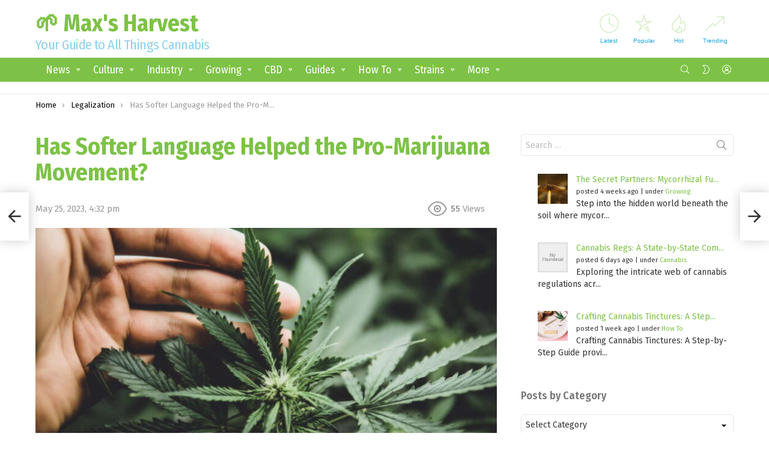

--- FILE ---
content_type: text/html; charset=UTF-8
request_url: https://maxsharvest.com/has-softer-language-helped-the-pro-marijuana-movement/
body_size: 38551
content:
	<!DOCTYPE html>
<!--[if IE 8]>
<html class="no-js g1-off-outside lt-ie10 lt-ie9" id="ie8" lang="en-US"><![endif]-->
<!--[if IE 9]>
<html class="no-js g1-off-outside lt-ie10" id="ie9" lang="en-US"><![endif]-->
<!--[if !IE]><!-->
<html class="no-js g1-off-outside" lang="en-US"><!--<![endif]-->
<head><meta charset="UTF-8"/><script>if(navigator.userAgent.match(/MSIE|Internet Explorer/i)||navigator.userAgent.match(/Trident\/7\..*?rv:11/i)){var href=document.location.href;if(!href.match(/[?&]nowprocket/)){if(href.indexOf("?")==-1){if(href.indexOf("#")==-1){document.location.href=href+"?nowprocket=1"}else{document.location.href=href.replace("#","?nowprocket=1#")}}else{if(href.indexOf("#")==-1){document.location.href=href+"&nowprocket=1"}else{document.location.href=href.replace("#","&nowprocket=1#")}}}}</script><script>class RocketLazyLoadScripts{constructor(){this.v="1.2.3",this.triggerEvents=["keydown","mousedown","mousemove","touchmove","touchstart","touchend","wheel"],this.userEventHandler=this._triggerListener.bind(this),this.touchStartHandler=this._onTouchStart.bind(this),this.touchMoveHandler=this._onTouchMove.bind(this),this.touchEndHandler=this._onTouchEnd.bind(this),this.clickHandler=this._onClick.bind(this),this.interceptedClicks=[],window.addEventListener("pageshow",t=>{this.persisted=t.persisted}),window.addEventListener("DOMContentLoaded",()=>{this._preconnect3rdParties()}),this.delayedScripts={normal:[],async:[],defer:[]},this.trash=[],this.allJQueries=[]}_addUserInteractionListener(t){if(document.hidden){t._triggerListener();return}this.triggerEvents.forEach(e=>window.addEventListener(e,t.userEventHandler,{passive:!0})),window.addEventListener("touchstart",t.touchStartHandler,{passive:!0}),window.addEventListener("mousedown",t.touchStartHandler),document.addEventListener("visibilitychange",t.userEventHandler)}_removeUserInteractionListener(){this.triggerEvents.forEach(t=>window.removeEventListener(t,this.userEventHandler,{passive:!0})),document.removeEventListener("visibilitychange",this.userEventHandler)}_onTouchStart(t){"HTML"!==t.target.tagName&&(window.addEventListener("touchend",this.touchEndHandler),window.addEventListener("mouseup",this.touchEndHandler),window.addEventListener("touchmove",this.touchMoveHandler,{passive:!0}),window.addEventListener("mousemove",this.touchMoveHandler),t.target.addEventListener("click",this.clickHandler),this._renameDOMAttribute(t.target,"onclick","rocket-onclick"),this._pendingClickStarted())}_onTouchMove(t){window.removeEventListener("touchend",this.touchEndHandler),window.removeEventListener("mouseup",this.touchEndHandler),window.removeEventListener("touchmove",this.touchMoveHandler,{passive:!0}),window.removeEventListener("mousemove",this.touchMoveHandler),t.target.removeEventListener("click",this.clickHandler),this._renameDOMAttribute(t.target,"rocket-onclick","onclick"),this._pendingClickFinished()}_onTouchEnd(t){window.removeEventListener("touchend",this.touchEndHandler),window.removeEventListener("mouseup",this.touchEndHandler),window.removeEventListener("touchmove",this.touchMoveHandler,{passive:!0}),window.removeEventListener("mousemove",this.touchMoveHandler)}_onClick(t){t.target.removeEventListener("click",this.clickHandler),this._renameDOMAttribute(t.target,"rocket-onclick","onclick"),this.interceptedClicks.push(t),t.preventDefault(),t.stopPropagation(),t.stopImmediatePropagation(),this._pendingClickFinished()}_replayClicks(){window.removeEventListener("touchstart",this.touchStartHandler,{passive:!0}),window.removeEventListener("mousedown",this.touchStartHandler),this.interceptedClicks.forEach(t=>{t.target.dispatchEvent(new MouseEvent("click",{view:t.view,bubbles:!0,cancelable:!0}))})}_waitForPendingClicks(){return new Promise(t=>{this._isClickPending?this._pendingClickFinished=t:t()})}_pendingClickStarted(){this._isClickPending=!0}_pendingClickFinished(){this._isClickPending=!1}_renameDOMAttribute(t,e,r){t.hasAttribute&&t.hasAttribute(e)&&(event.target.setAttribute(r,event.target.getAttribute(e)),event.target.removeAttribute(e))}_triggerListener(){this._removeUserInteractionListener(this),"loading"===document.readyState?document.addEventListener("DOMContentLoaded",this._loadEverythingNow.bind(this)):this._loadEverythingNow()}_preconnect3rdParties(){let t=[];document.querySelectorAll("script[type=rocketlazyloadscript]").forEach(e=>{if(e.hasAttribute("src")){let r=new URL(e.src).origin;r!==location.origin&&t.push({src:r,crossOrigin:e.crossOrigin||"module"===e.getAttribute("data-rocket-type")})}}),t=[...new Map(t.map(t=>[JSON.stringify(t),t])).values()],this._batchInjectResourceHints(t,"preconnect")}async _loadEverythingNow(){this.lastBreath=Date.now(),this._delayEventListeners(this),this._delayJQueryReady(this),this._handleDocumentWrite(),this._registerAllDelayedScripts(),this._preloadAllScripts(),await this._loadScriptsFromList(this.delayedScripts.normal),await this._loadScriptsFromList(this.delayedScripts.defer),await this._loadScriptsFromList(this.delayedScripts.async);try{await this._triggerDOMContentLoaded(),await this._triggerWindowLoad()}catch(t){console.error(t)}window.dispatchEvent(new Event("rocket-allScriptsLoaded")),this._waitForPendingClicks().then(()=>{this._replayClicks()}),this._emptyTrash()}_registerAllDelayedScripts(){document.querySelectorAll("script[type=rocketlazyloadscript]").forEach(t=>{t.hasAttribute("data-rocket-src")?t.hasAttribute("async")&&!1!==t.async?this.delayedScripts.async.push(t):t.hasAttribute("defer")&&!1!==t.defer||"module"===t.getAttribute("data-rocket-type")?this.delayedScripts.defer.push(t):this.delayedScripts.normal.push(t):this.delayedScripts.normal.push(t)})}async _transformScript(t){return new Promise((await this._littleBreath(),navigator.userAgent.indexOf("Firefox/")>0||""===navigator.vendor)?e=>{let r=document.createElement("script");[...t.attributes].forEach(t=>{let e=t.nodeName;"type"!==e&&("data-rocket-type"===e&&(e="type"),"data-rocket-src"===e&&(e="src"),r.setAttribute(e,t.nodeValue))}),t.text&&(r.text=t.text),r.hasAttribute("src")?(r.addEventListener("load",e),r.addEventListener("error",e)):(r.text=t.text,e());try{t.parentNode.replaceChild(r,t)}catch(i){e()}}:async e=>{function r(){t.setAttribute("data-rocket-status","failed"),e()}try{let i=t.getAttribute("data-rocket-type"),n=t.getAttribute("data-rocket-src");t.text,i?(t.type=i,t.removeAttribute("data-rocket-type")):t.removeAttribute("type"),t.addEventListener("load",function r(){t.setAttribute("data-rocket-status","executed"),e()}),t.addEventListener("error",r),n?(t.removeAttribute("data-rocket-src"),t.src=n):t.src="data:text/javascript;base64,"+window.btoa(unescape(encodeURIComponent(t.text)))}catch(s){r()}})}async _loadScriptsFromList(t){let e=t.shift();return e&&e.isConnected?(await this._transformScript(e),this._loadScriptsFromList(t)):Promise.resolve()}_preloadAllScripts(){this._batchInjectResourceHints([...this.delayedScripts.normal,...this.delayedScripts.defer,...this.delayedScripts.async],"preload")}_batchInjectResourceHints(t,e){var r=document.createDocumentFragment();t.forEach(t=>{let i=t.getAttribute&&t.getAttribute("data-rocket-src")||t.src;if(i){let n=document.createElement("link");n.href=i,n.rel=e,"preconnect"!==e&&(n.as="script"),t.getAttribute&&"module"===t.getAttribute("data-rocket-type")&&(n.crossOrigin=!0),t.crossOrigin&&(n.crossOrigin=t.crossOrigin),t.integrity&&(n.integrity=t.integrity),r.appendChild(n),this.trash.push(n)}}),document.head.appendChild(r)}_delayEventListeners(t){let e={};function r(t,r){!function t(r){!e[r]&&(e[r]={originalFunctions:{add:r.addEventListener,remove:r.removeEventListener},eventsToRewrite:[]},r.addEventListener=function(){arguments[0]=i(arguments[0]),e[r].originalFunctions.add.apply(r,arguments)},r.removeEventListener=function(){arguments[0]=i(arguments[0]),e[r].originalFunctions.remove.apply(r,arguments)});function i(t){return e[r].eventsToRewrite.indexOf(t)>=0?"rocket-"+t:t}}(t),e[t].eventsToRewrite.push(r)}function i(t,e){let r=t[e];Object.defineProperty(t,e,{get:()=>r||function(){},set(i){t["rocket"+e]=r=i}})}r(document,"DOMContentLoaded"),r(window,"DOMContentLoaded"),r(window,"load"),r(window,"pageshow"),r(document,"readystatechange"),i(document,"onreadystatechange"),i(window,"onload"),i(window,"onpageshow")}_delayJQueryReady(t){let e;function r(r){if(r&&r.fn&&!t.allJQueries.includes(r)){r.fn.ready=r.fn.init.prototype.ready=function(e){return t.domReadyFired?e.bind(document)(r):document.addEventListener("rocket-DOMContentLoaded",()=>e.bind(document)(r)),r([])};let i=r.fn.on;r.fn.on=r.fn.init.prototype.on=function(){if(this[0]===window){function t(t){return t.split(" ").map(t=>"load"===t||0===t.indexOf("load.")?"rocket-jquery-load":t).join(" ")}"string"==typeof arguments[0]||arguments[0]instanceof String?arguments[0]=t(arguments[0]):"object"==typeof arguments[0]&&Object.keys(arguments[0]).forEach(e=>{let r=arguments[0][e];delete arguments[0][e],arguments[0][t(e)]=r})}return i.apply(this,arguments),this},t.allJQueries.push(r)}e=r}r(window.jQuery),Object.defineProperty(window,"jQuery",{get:()=>e,set(t){r(t)}})}async _triggerDOMContentLoaded(){this.domReadyFired=!0,await this._littleBreath(),document.dispatchEvent(new Event("rocket-DOMContentLoaded")),await this._littleBreath(),window.dispatchEvent(new Event("rocket-DOMContentLoaded")),await this._littleBreath(),document.dispatchEvent(new Event("rocket-readystatechange")),await this._littleBreath(),document.rocketonreadystatechange&&document.rocketonreadystatechange()}async _triggerWindowLoad(){await this._littleBreath(),window.dispatchEvent(new Event("rocket-load")),await this._littleBreath(),window.rocketonload&&window.rocketonload(),await this._littleBreath(),this.allJQueries.forEach(t=>t(window).trigger("rocket-jquery-load")),await this._littleBreath();let t=new Event("rocket-pageshow");t.persisted=this.persisted,window.dispatchEvent(t),await this._littleBreath(),window.rocketonpageshow&&window.rocketonpageshow({persisted:this.persisted})}_handleDocumentWrite(){let t=new Map;document.write=document.writeln=function(e){let r=document.currentScript;r||console.error("WPRocket unable to document.write this: "+e);let i=document.createRange(),n=r.parentElement,s=t.get(r);void 0===s&&(s=r.nextSibling,t.set(r,s));let a=document.createDocumentFragment();i.setStart(a,0),a.appendChild(i.createContextualFragment(e)),n.insertBefore(a,s)}}async _littleBreath(){Date.now()-this.lastBreath>45&&(await this._requestAnimFrame(),this.lastBreath=Date.now())}async _requestAnimFrame(){return document.hidden?new Promise(t=>setTimeout(t)):new Promise(t=>requestAnimationFrame(t))}_emptyTrash(){this.trash.forEach(t=>t.remove())}static run(){let t=new RocketLazyLoadScripts;t._addUserInteractionListener(t)}}RocketLazyLoadScripts.run();</script>
	
	<link rel="profile" href="https://gmpg.org/xfn/11" />
	<link rel="pingback" href="https://maxsharvest.com/xmlrpc.php"/>

	<meta name='robots' content='index, follow, max-image-preview:large, max-snippet:-1, max-video-preview:-1' />
	<style>img:is([sizes="auto" i], [sizes^="auto," i]) { contain-intrinsic-size: 3000px 1500px }</style>
	
<meta name="viewport" content="initial-scale=1.0, minimum-scale=1.0, height=device-height, width=device-width" />

	<!-- This site is optimized with the Yoast SEO plugin v26.8 - https://yoast.com/product/yoast-seo-wordpress/ -->
	<title>Has Softer Language Helped the Pro-Marijuana Movement? - 🌱 Max&#039;s Harvest</title><link rel="stylesheet" href="https://maxsharvest.com/wp-content/cache/min/1/42a37ed12fd773f525cf49be0cad43ba.css" media="all" data-minify="1" />
	<meta name="description" content="Has Softer Language Helped the Pro-Marijuana Movement?: Language is not static! It is constantly changing and evolving. One of the means through which such evolution occurs is the softening of the language in" />
	<link rel="canonical" href="https://maxsharvest.com/has-softer-language-helped-the-pro-marijuana-movement/" />
	<meta property="og:locale" content="en_US" />
	<meta property="og:type" content="article" />
	<meta property="og:title" content="Has Softer Language Helped the Pro-Marijuana Movement? - 🌱 Max&#039;s Harvest" />
	<meta property="og:description" content="Has Softer Language Helped the Pro-Marijuana Movement?: Language is not static! It is constantly changing and evolving. One of the means through which such evolution occurs is the softening of the language in" />
	<meta property="og:url" content="https://maxsharvest.com/has-softer-language-helped-the-pro-marijuana-movement/" />
	<meta property="og:site_name" content="🌱 Max&#039;s Harvest" />
	<meta property="article:publisher" content="https://web.facebook.com/maxsharvestdotcom/" />
	<meta property="article:published_time" content="2023-05-25T09:32:38+00:00" />
	<meta property="article:modified_time" content="2023-05-25T09:32:39+00:00" />
	<meta property="og:image" content="https://maxsharvest.com/wp-content/uploads/2023/05/cannabis-plant.jpeg" />
	<meta property="og:image:width" content="820" />
	<meta property="og:image:height" content="547" />
	<meta property="og:image:type" content="image/jpeg" />
	<meta name="author" content="Vito Basilio" />
	<meta name="twitter:card" content="summary_large_image" />
	<meta name="twitter:creator" content="@Maxs_Harvest" />
	<meta name="twitter:site" content="@Maxs_Harvest" />
	<meta name="twitter:label1" content="Written by" />
	<meta name="twitter:data1" content="Vito Basilio" />
	<meta name="twitter:label2" content="Est. reading time" />
	<meta name="twitter:data2" content="3 minutes" />
	<script type="application/ld+json" class="yoast-schema-graph">{"@context":"https://schema.org","@graph":[{"@type":"Article","@id":"https://maxsharvest.com/has-softer-language-helped-the-pro-marijuana-movement/#article","isPartOf":{"@id":"https://maxsharvest.com/has-softer-language-helped-the-pro-marijuana-movement/"},"author":{"name":"Vito Basilio","@id":"https://maxsharvest.com/#/schema/person/6aa6feb71360891fc4614c5cd285f8ab"},"headline":"Has Softer Language Helped the Pro-Marijuana Movement?","datePublished":"2023-05-25T09:32:38+00:00","dateModified":"2023-05-25T09:32:39+00:00","mainEntityOfPage":{"@id":"https://maxsharvest.com/has-softer-language-helped-the-pro-marijuana-movement/"},"wordCount":621,"commentCount":0,"image":{"@id":"https://maxsharvest.com/has-softer-language-helped-the-pro-marijuana-movement/#primaryimage"},"thumbnailUrl":"https://maxsharvest.com/wp-content/uploads/2023/05/cannabis-plant.jpeg","articleSection":["Legalization","News","Politics"],"inLanguage":"en-US","potentialAction":[{"@type":"CommentAction","name":"Comment","target":["https://maxsharvest.com/has-softer-language-helped-the-pro-marijuana-movement/#respond"]}]},{"@type":"WebPage","@id":"https://maxsharvest.com/has-softer-language-helped-the-pro-marijuana-movement/","url":"https://maxsharvest.com/has-softer-language-helped-the-pro-marijuana-movement/","name":"Has Softer Language Helped the Pro-Marijuana Movement? - 🌱 Max&#039;s Harvest","isPartOf":{"@id":"https://maxsharvest.com/#website"},"primaryImageOfPage":{"@id":"https://maxsharvest.com/has-softer-language-helped-the-pro-marijuana-movement/#primaryimage"},"image":{"@id":"https://maxsharvest.com/has-softer-language-helped-the-pro-marijuana-movement/#primaryimage"},"thumbnailUrl":"https://maxsharvest.com/wp-content/uploads/2023/05/cannabis-plant.jpeg","datePublished":"2023-05-25T09:32:38+00:00","dateModified":"2023-05-25T09:32:39+00:00","author":{"@id":"https://maxsharvest.com/#/schema/person/6aa6feb71360891fc4614c5cd285f8ab"},"description":"Has Softer Language Helped the Pro-Marijuana Movement?: Language is not static! It is constantly changing and evolving. One of the means through which such evolution occurs is the softening of the language in","breadcrumb":{"@id":"https://maxsharvest.com/has-softer-language-helped-the-pro-marijuana-movement/#breadcrumb"},"inLanguage":"en-US","potentialAction":[{"@type":"ReadAction","target":["https://maxsharvest.com/has-softer-language-helped-the-pro-marijuana-movement/"]}]},{"@type":"ImageObject","inLanguage":"en-US","@id":"https://maxsharvest.com/has-softer-language-helped-the-pro-marijuana-movement/#primaryimage","url":"https://maxsharvest.com/wp-content/uploads/2023/05/cannabis-plant.jpeg","contentUrl":"https://maxsharvest.com/wp-content/uploads/2023/05/cannabis-plant.jpeg","width":820,"height":547,"caption":"cannabis plant"},{"@type":"BreadcrumbList","@id":"https://maxsharvest.com/has-softer-language-helped-the-pro-marijuana-movement/#breadcrumb","itemListElement":[{"@type":"ListItem","position":1,"name":"Home","item":"https://maxsharvest.com/"},{"@type":"ListItem","position":2,"name":"Has Softer Language Helped the Pro-Marijuana Movement?"}]},{"@type":"WebSite","@id":"https://maxsharvest.com/#website","url":"https://maxsharvest.com/","name":"🌱 Max&#039;s Harvest","description":"Your Guide to All Things Cannabis","potentialAction":[{"@type":"SearchAction","target":{"@type":"EntryPoint","urlTemplate":"https://maxsharvest.com/?s={search_term_string}"},"query-input":{"@type":"PropertyValueSpecification","valueRequired":true,"valueName":"search_term_string"}}],"inLanguage":"en-US"},{"@type":"Person","@id":"https://maxsharvest.com/#/schema/person/6aa6feb71360891fc4614c5cd285f8ab","name":"Vito Basilio","image":{"@type":"ImageObject","inLanguage":"en-US","@id":"https://maxsharvest.com/#/schema/person/image/","url":"https://secure.gravatar.com/avatar/c6ba910b78c43b277cf151107d703ab7?s=96&d=mm&r=g","contentUrl":"https://secure.gravatar.com/avatar/c6ba910b78c43b277cf151107d703ab7?s=96&d=mm&r=g","caption":"Vito Basilio"}}]}</script>
	<!-- / Yoast SEO plugin. -->


<link rel='dns-prefetch' href='//fonts.googleapis.com' />
<link rel='preconnect' href='https://fonts.gstatic.com' />
<link rel="alternate" type="application/rss+xml" title="🌱 Max&#039;s Harvest &raquo; Feed" href="https://maxsharvest.com/feed/" />
<link rel="alternate" type="application/rss+xml" title="🌱 Max&#039;s Harvest &raquo; Comments Feed" href="https://maxsharvest.com/comments/feed/" />
<script type="text/javascript" id="wpp-js" src="https://maxsharvest.com/wp-content/plugins/wordpress-popular-posts/assets/js/wpp.min.js?ver=7.3.6" data-sampling="0" data-sampling-rate="100" data-api-url="https://maxsharvest.com/wp-json/wordpress-popular-posts" data-post-id="9719" data-token="d1dc34bbe5" data-lang="0" data-debug="0"></script>
<link rel="alternate" type="application/rss+xml" title="🌱 Max&#039;s Harvest &raquo; Has Softer Language Helped the Pro-Marijuana Movement? Comments Feed" href="https://maxsharvest.com/has-softer-language-helped-the-pro-marijuana-movement/feed/" />

<style id='classic-theme-styles-inline-css' type='text/css'>
/*! This file is auto-generated */
.wp-block-button__link{color:#fff;background-color:#32373c;border-radius:9999px;box-shadow:none;text-decoration:none;padding:calc(.667em + 2px) calc(1.333em + 2px);font-size:1.125em}.wp-block-file__button{background:#32373c;color:#fff;text-decoration:none}
</style>
<style id='global-styles-inline-css' type='text/css'>
:root{--wp--preset--aspect-ratio--square: 1;--wp--preset--aspect-ratio--4-3: 4/3;--wp--preset--aspect-ratio--3-4: 3/4;--wp--preset--aspect-ratio--3-2: 3/2;--wp--preset--aspect-ratio--2-3: 2/3;--wp--preset--aspect-ratio--16-9: 16/9;--wp--preset--aspect-ratio--9-16: 9/16;--wp--preset--color--black: #000000;--wp--preset--color--cyan-bluish-gray: #abb8c3;--wp--preset--color--white: #ffffff;--wp--preset--color--pale-pink: #f78da7;--wp--preset--color--vivid-red: #cf2e2e;--wp--preset--color--luminous-vivid-orange: #ff6900;--wp--preset--color--luminous-vivid-amber: #fcb900;--wp--preset--color--light-green-cyan: #7bdcb5;--wp--preset--color--vivid-green-cyan: #00d084;--wp--preset--color--pale-cyan-blue: #8ed1fc;--wp--preset--color--vivid-cyan-blue: #0693e3;--wp--preset--color--vivid-purple: #9b51e0;--wp--preset--gradient--vivid-cyan-blue-to-vivid-purple: linear-gradient(135deg,rgba(6,147,227,1) 0%,rgb(155,81,224) 100%);--wp--preset--gradient--light-green-cyan-to-vivid-green-cyan: linear-gradient(135deg,rgb(122,220,180) 0%,rgb(0,208,130) 100%);--wp--preset--gradient--luminous-vivid-amber-to-luminous-vivid-orange: linear-gradient(135deg,rgba(252,185,0,1) 0%,rgba(255,105,0,1) 100%);--wp--preset--gradient--luminous-vivid-orange-to-vivid-red: linear-gradient(135deg,rgba(255,105,0,1) 0%,rgb(207,46,46) 100%);--wp--preset--gradient--very-light-gray-to-cyan-bluish-gray: linear-gradient(135deg,rgb(238,238,238) 0%,rgb(169,184,195) 100%);--wp--preset--gradient--cool-to-warm-spectrum: linear-gradient(135deg,rgb(74,234,220) 0%,rgb(151,120,209) 20%,rgb(207,42,186) 40%,rgb(238,44,130) 60%,rgb(251,105,98) 80%,rgb(254,248,76) 100%);--wp--preset--gradient--blush-light-purple: linear-gradient(135deg,rgb(255,206,236) 0%,rgb(152,150,240) 100%);--wp--preset--gradient--blush-bordeaux: linear-gradient(135deg,rgb(254,205,165) 0%,rgb(254,45,45) 50%,rgb(107,0,62) 100%);--wp--preset--gradient--luminous-dusk: linear-gradient(135deg,rgb(255,203,112) 0%,rgb(199,81,192) 50%,rgb(65,88,208) 100%);--wp--preset--gradient--pale-ocean: linear-gradient(135deg,rgb(255,245,203) 0%,rgb(182,227,212) 50%,rgb(51,167,181) 100%);--wp--preset--gradient--electric-grass: linear-gradient(135deg,rgb(202,248,128) 0%,rgb(113,206,126) 100%);--wp--preset--gradient--midnight: linear-gradient(135deg,rgb(2,3,129) 0%,rgb(40,116,252) 100%);--wp--preset--font-size--small: 13px;--wp--preset--font-size--medium: 20px;--wp--preset--font-size--large: 36px;--wp--preset--font-size--x-large: 42px;--wp--preset--spacing--20: 0.44rem;--wp--preset--spacing--30: 0.67rem;--wp--preset--spacing--40: 1rem;--wp--preset--spacing--50: 1.5rem;--wp--preset--spacing--60: 2.25rem;--wp--preset--spacing--70: 3.38rem;--wp--preset--spacing--80: 5.06rem;--wp--preset--shadow--natural: 6px 6px 9px rgba(0, 0, 0, 0.2);--wp--preset--shadow--deep: 12px 12px 50px rgba(0, 0, 0, 0.4);--wp--preset--shadow--sharp: 6px 6px 0px rgba(0, 0, 0, 0.2);--wp--preset--shadow--outlined: 6px 6px 0px -3px rgba(255, 255, 255, 1), 6px 6px rgba(0, 0, 0, 1);--wp--preset--shadow--crisp: 6px 6px 0px rgba(0, 0, 0, 1);}:where(.is-layout-flex){gap: 0.5em;}:where(.is-layout-grid){gap: 0.5em;}body .is-layout-flex{display: flex;}.is-layout-flex{flex-wrap: wrap;align-items: center;}.is-layout-flex > :is(*, div){margin: 0;}body .is-layout-grid{display: grid;}.is-layout-grid > :is(*, div){margin: 0;}:where(.wp-block-columns.is-layout-flex){gap: 2em;}:where(.wp-block-columns.is-layout-grid){gap: 2em;}:where(.wp-block-post-template.is-layout-flex){gap: 1.25em;}:where(.wp-block-post-template.is-layout-grid){gap: 1.25em;}.has-black-color{color: var(--wp--preset--color--black) !important;}.has-cyan-bluish-gray-color{color: var(--wp--preset--color--cyan-bluish-gray) !important;}.has-white-color{color: var(--wp--preset--color--white) !important;}.has-pale-pink-color{color: var(--wp--preset--color--pale-pink) !important;}.has-vivid-red-color{color: var(--wp--preset--color--vivid-red) !important;}.has-luminous-vivid-orange-color{color: var(--wp--preset--color--luminous-vivid-orange) !important;}.has-luminous-vivid-amber-color{color: var(--wp--preset--color--luminous-vivid-amber) !important;}.has-light-green-cyan-color{color: var(--wp--preset--color--light-green-cyan) !important;}.has-vivid-green-cyan-color{color: var(--wp--preset--color--vivid-green-cyan) !important;}.has-pale-cyan-blue-color{color: var(--wp--preset--color--pale-cyan-blue) !important;}.has-vivid-cyan-blue-color{color: var(--wp--preset--color--vivid-cyan-blue) !important;}.has-vivid-purple-color{color: var(--wp--preset--color--vivid-purple) !important;}.has-black-background-color{background-color: var(--wp--preset--color--black) !important;}.has-cyan-bluish-gray-background-color{background-color: var(--wp--preset--color--cyan-bluish-gray) !important;}.has-white-background-color{background-color: var(--wp--preset--color--white) !important;}.has-pale-pink-background-color{background-color: var(--wp--preset--color--pale-pink) !important;}.has-vivid-red-background-color{background-color: var(--wp--preset--color--vivid-red) !important;}.has-luminous-vivid-orange-background-color{background-color: var(--wp--preset--color--luminous-vivid-orange) !important;}.has-luminous-vivid-amber-background-color{background-color: var(--wp--preset--color--luminous-vivid-amber) !important;}.has-light-green-cyan-background-color{background-color: var(--wp--preset--color--light-green-cyan) !important;}.has-vivid-green-cyan-background-color{background-color: var(--wp--preset--color--vivid-green-cyan) !important;}.has-pale-cyan-blue-background-color{background-color: var(--wp--preset--color--pale-cyan-blue) !important;}.has-vivid-cyan-blue-background-color{background-color: var(--wp--preset--color--vivid-cyan-blue) !important;}.has-vivid-purple-background-color{background-color: var(--wp--preset--color--vivid-purple) !important;}.has-black-border-color{border-color: var(--wp--preset--color--black) !important;}.has-cyan-bluish-gray-border-color{border-color: var(--wp--preset--color--cyan-bluish-gray) !important;}.has-white-border-color{border-color: var(--wp--preset--color--white) !important;}.has-pale-pink-border-color{border-color: var(--wp--preset--color--pale-pink) !important;}.has-vivid-red-border-color{border-color: var(--wp--preset--color--vivid-red) !important;}.has-luminous-vivid-orange-border-color{border-color: var(--wp--preset--color--luminous-vivid-orange) !important;}.has-luminous-vivid-amber-border-color{border-color: var(--wp--preset--color--luminous-vivid-amber) !important;}.has-light-green-cyan-border-color{border-color: var(--wp--preset--color--light-green-cyan) !important;}.has-vivid-green-cyan-border-color{border-color: var(--wp--preset--color--vivid-green-cyan) !important;}.has-pale-cyan-blue-border-color{border-color: var(--wp--preset--color--pale-cyan-blue) !important;}.has-vivid-cyan-blue-border-color{border-color: var(--wp--preset--color--vivid-cyan-blue) !important;}.has-vivid-purple-border-color{border-color: var(--wp--preset--color--vivid-purple) !important;}.has-vivid-cyan-blue-to-vivid-purple-gradient-background{background: var(--wp--preset--gradient--vivid-cyan-blue-to-vivid-purple) !important;}.has-light-green-cyan-to-vivid-green-cyan-gradient-background{background: var(--wp--preset--gradient--light-green-cyan-to-vivid-green-cyan) !important;}.has-luminous-vivid-amber-to-luminous-vivid-orange-gradient-background{background: var(--wp--preset--gradient--luminous-vivid-amber-to-luminous-vivid-orange) !important;}.has-luminous-vivid-orange-to-vivid-red-gradient-background{background: var(--wp--preset--gradient--luminous-vivid-orange-to-vivid-red) !important;}.has-very-light-gray-to-cyan-bluish-gray-gradient-background{background: var(--wp--preset--gradient--very-light-gray-to-cyan-bluish-gray) !important;}.has-cool-to-warm-spectrum-gradient-background{background: var(--wp--preset--gradient--cool-to-warm-spectrum) !important;}.has-blush-light-purple-gradient-background{background: var(--wp--preset--gradient--blush-light-purple) !important;}.has-blush-bordeaux-gradient-background{background: var(--wp--preset--gradient--blush-bordeaux) !important;}.has-luminous-dusk-gradient-background{background: var(--wp--preset--gradient--luminous-dusk) !important;}.has-pale-ocean-gradient-background{background: var(--wp--preset--gradient--pale-ocean) !important;}.has-electric-grass-gradient-background{background: var(--wp--preset--gradient--electric-grass) !important;}.has-midnight-gradient-background{background: var(--wp--preset--gradient--midnight) !important;}.has-small-font-size{font-size: var(--wp--preset--font-size--small) !important;}.has-medium-font-size{font-size: var(--wp--preset--font-size--medium) !important;}.has-large-font-size{font-size: var(--wp--preset--font-size--large) !important;}.has-x-large-font-size{font-size: var(--wp--preset--font-size--x-large) !important;}
:where(.wp-block-post-template.is-layout-flex){gap: 1.25em;}:where(.wp-block-post-template.is-layout-grid){gap: 1.25em;}
:where(.wp-block-columns.is-layout-flex){gap: 2em;}:where(.wp-block-columns.is-layout-grid){gap: 2em;}
:root :where(.wp-block-pullquote){font-size: 1.5em;line-height: 1.6;}
</style>


<style id='038f94c77cbbb616c4023756e947ef52-front-css-inline-css' type='text/css'>
.autox-thickbox.button{margin: 0 5px;}.automaticx-video-container{position:relative;padding-bottom:56.25%;height:0;overflow:hidden}.automaticx-video-container embed,.automaticx-video-container amp-youtube,.automaticx-video-container iframe,.automaticx-video-container object{position:absolute;top:0;left:0;width:100%;height:100%}.automaticx-dual-ring{width:10px;aspect-ratio:1;border-radius:50%;border:6px solid;border-color:#000 #0000;animation:1s infinite automaticxs1}@keyframes automaticxs1{to{transform:rotate(.5turn)}}#openai-chat-response{padding-top:5px}.openchat-dots-bars-2{width:28px;height:28px;--c:linear-gradient(currentColor 0 0);--r1:radial-gradient(farthest-side at bottom,currentColor 93%,#0000);--r2:radial-gradient(farthest-side at top   ,currentColor 93%,#0000);background:var(--c),var(--r1),var(--r2),var(--c),var(--r1),var(--r2),var(--c),var(--r1),var(--r2);background-repeat:no-repeat;animation:1s infinite alternate automaticxdb2}@keyframes automaticxdb2{0%,25%{background-size:8px 0,8px 4px,8px 4px,8px 0,8px 4px,8px 4px,8px 0,8px 4px,8px 4px;background-position:0 50%,0 calc(50% - 2px),0 calc(50% + 2px),50% 50%,50% calc(50% - 2px),50% calc(50% + 2px),100% 50%,100% calc(50% - 2px),100% calc(50% + 2px)}50%{background-size:8px 100%,8px 4px,8px 4px,8px 0,8px 4px,8px 4px,8px 0,8px 4px,8px 4px;background-position:0 50%,0 calc(0% - 2px),0 calc(100% + 2px),50% 50%,50% calc(50% - 2px),50% calc(50% + 2px),100% 50%,100% calc(50% - 2px),100% calc(50% + 2px)}75%{background-size:8px 100%,8px 4px,8px 4px,8px 100%,8px 4px,8px 4px,8px 0,8px 4px,8px 4px;background-position:0 50%,0 calc(0% - 2px),0 calc(100% + 2px),50% 50%,50% calc(0% - 2px),50% calc(100% + 2px),100% 50%,100% calc(50% - 2px),100% calc(50% + 2px)}100%,95%{background-size:8px 100%,8px 4px,8px 4px,8px 100%,8px 4px,8px 4px,8px 100%,8px 4px,8px 4px;background-position:0 50%,0 calc(0% - 2px),0 calc(100% + 2px),50% 50%,50% calc(0% - 2px),50% calc(100% + 2px),100% 50%,100% calc(0% - 2px),100% calc(100% + 2px)}}
</style>









<link rel='stylesheet' id='bimber-google-fonts-css' href='//fonts.googleapis.com/css?family=Fira+Sans%3A400%2C300%2C500%2C600%2C700%2C900%7CFira+Sans+Condensed%3A400%2C300%2C500%2C600%2C700%2C900&#038;subset=latin%2Clatin-ext&#038;display=swap&#038;ver=9.2.4' type='text/css' media='all' />





<script type="rocketlazyloadscript" data-rocket-type="text/javascript" data-rocket-src="https://maxsharvest.com/wp-includes/js/jquery/jquery.min.js?ver=3.7.1" id="jquery-core-js" defer></script>
<script type="rocketlazyloadscript" data-rocket-type="text/javascript" data-rocket-src="https://maxsharvest.com/wp-includes/js/jquery/jquery-migrate.min.js?ver=3.4.1" id="jquery-migrate-js" defer></script>
<script type="rocketlazyloadscript" data-minify="1" data-rocket-type="text/javascript" data-rocket-src="https://maxsharvest.com/wp-content/cache/min/1/wp-content/plugins/ad-ace/assets/js/slot-slideup.js?ver=1741404721" id="adace-slot-slideup-js" defer></script>
<script type="rocketlazyloadscript" data-minify="1" data-rocket-type="text/javascript" data-rocket-src="https://maxsharvest.com/wp-content/cache/min/1/wp-content/plugins/ad-ace/includes/shoppable-images/assets/js/shoppable-images-front.js?ver=1741404721" id="shoppable-images-js-js" defer></script>
<script type="rocketlazyloadscript" data-minify="1" data-rocket-type="text/javascript" data-rocket-src="https://maxsharvest.com/wp-content/cache/min/1/wp-content/plugins/ad-ace/assets/js/coupons.js?ver=1741404721" id="adace-coupons-js" defer></script>
<script type="rocketlazyloadscript" data-rocket-type="text/javascript" data-rocket-src="https://maxsharvest.com/wp-content/themes/bimber/js/modernizr/modernizr-custom.min.js?ver=3.3.0" id="modernizr-js" defer></script>
<link rel="https://api.w.org/" href="https://maxsharvest.com/wp-json/" /><link rel="alternate" title="JSON" type="application/json" href="https://maxsharvest.com/wp-json/wp/v2/posts/9719" /><link rel="EditURI" type="application/rsd+xml" title="RSD" href="https://maxsharvest.com/xmlrpc.php?rsd" />
<link rel='shortlink' href='https://maxsharvest.com/?p=9719' />
<link rel="alternate" title="oEmbed (JSON)" type="application/json+oembed" href="https://maxsharvest.com/wp-json/oembed/1.0/embed?url=https%3A%2F%2Fmaxsharvest.com%2Fhas-softer-language-helped-the-pro-marijuana-movement%2F" />
<link rel="alternate" title="oEmbed (XML)" type="text/xml+oembed" href="https://maxsharvest.com/wp-json/oembed/1.0/embed?url=https%3A%2F%2Fmaxsharvest.com%2Fhas-softer-language-helped-the-pro-marijuana-movement%2F&#038;format=xml" />
<link rel="preload" href="https://maxsharvest.com/wp-content/plugins/g1-socials/css/iconfont/fonts/g1-socials.woff" as="font" type="font/woff" crossorigin="anonymous">	<style>
		.lazyload, .lazyloading {
			opacity: 0;
		}
		.lazyloaded {
			opacity: 1;
		}
		.lazyload,
		.lazyloading,
		.lazyloaded {
			transition: opacity 0.175s ease-in-out;
		}

		iframe.lazyloading {
			opacity: 1;
			transition: opacity 0.375s ease-in-out;
			background: #f2f2f2 no-repeat center;
		}
		iframe.lazyloaded {
			opacity: 1;
		}
	</style>
	            <style id="wpp-loading-animation-styles">@-webkit-keyframes bgslide{from{background-position-x:0}to{background-position-x:-200%}}@keyframes bgslide{from{background-position-x:0}to{background-position-x:-200%}}.wpp-widget-block-placeholder,.wpp-shortcode-placeholder{margin:0 auto;width:60px;height:3px;background:#dd3737;background:linear-gradient(90deg,#dd3737 0%,#571313 10%,#dd3737 100%);background-size:200% auto;border-radius:3px;-webkit-animation:bgslide 1s infinite linear;animation:bgslide 1s infinite linear}</style>
                    <style>

        </style>
        <style>.hidemenu { display: none !important; } .hideloggedout { display: none !important; }</style>	<style>
	@font-face {
		font-family: "bimber";
					src:url("https://maxsharvest.com/wp-content/themes/bimber/css/9.2.4/bunchy/fonts/bimber.eot");
			src:url("https://maxsharvest.com/wp-content/themes/bimber/css/9.2.4/bunchy/fonts/bimber.eot?#iefix") format("embedded-opentype"),
			url("https://maxsharvest.com/wp-content/themes/bimber/css/9.2.4/bunchy/fonts/bimber.woff") format("woff"),
			url("https://maxsharvest.com/wp-content/themes/bimber/css/9.2.4/bunchy/fonts/bimber.ttf") format("truetype"),
			url("https://maxsharvest.com/wp-content/themes/bimber/css/9.2.4/bunchy/fonts/bimber.svg#bimber") format("svg");
						font-weight: normal;
		font-style: normal;
		font-display: block;
	}
	</style>
	<!-- Global site tag (gtag.js) - Google Analytics -->
<script type="rocketlazyloadscript" async data-rocket-src="https://www.googletagmanager.com/gtag/js?id=G-5QSF4N875C"></script>
<script type="rocketlazyloadscript">
  window.dataLayer = window.dataLayer || [];
  function gtag(){dataLayer.push(arguments);}
  gtag('js', new Date());

  gtag('config', 'G-5QSF4N875C');
</script>
<script type="rocketlazyloadscript" data-rocket-type="text/javascript">var essb_settings = {"ajax_url":"https:\/\/maxsharvest.com\/wp-admin\/admin-ajax.php","essb3_nonce":"d38a27d070","essb3_plugin_url":"https:\/\/maxsharvest.com\/wp-content\/plugins\/easy-social-share-buttons3","essb3_stats":false,"essb3_ga":false,"essb3_ga_ntg":false,"blog_url":"https:\/\/maxsharvest.com\/","post_id":"9719"};</script><meta name="generator" content="Powered by WPBakery Page Builder - drag and drop page builder for WordPress."/>
<meta name="g1:switch-skin-css" content="https://maxsharvest.com/wp-content/themes/bimber/css/9.2.4/styles/mode-dark.min.css" />	<script type="rocketlazyloadscript">if("undefined"!=typeof localStorage){var skinItemId=document.getElementsByName("g1:skin-item-id");skinItemId=skinItemId.length>0?skinItemId[0].getAttribute("content"):"g1_skin",window.g1SwitchSkin=function(e,t){if(e){var n=document.getElementById("g1-switch-skin-css");if(n){n.parentNode.removeChild(n),document.documentElement.classList.remove("g1-skinmode");try{localStorage.removeItem(skinItemId)}catch(e){}}else{t?document.write('<link id="g1-switch-skin-css" rel="stylesheet" type="text/css" media="all" href="'+document.getElementsByName("g1:switch-skin-css")[0].getAttribute("content")+'" />'):((n=document.createElement("link")).id="g1-switch-skin-css",n.href=document.getElementsByName("g1:switch-skin-css")[0].getAttribute("content"),n.rel="stylesheet",n.media="all",document.head.appendChild(n)),document.documentElement.classList.add("g1-skinmode");try{localStorage.setItem(skinItemId,e)}catch(e){}}}};try{var mode=localStorage.getItem(skinItemId);window.g1SwitchSkin(mode,!0)}catch(e){}}</script>
		<script type="rocketlazyloadscript">if("undefined"!=typeof localStorage){var nsfwItemId=document.getElementsByName("g1:nsfw-item-id");nsfwItemId=nsfwItemId.length>0?nsfwItemId[0].getAttribute("content"):"g1_nsfw_off",window.g1SwitchNSFW=function(e){e?(localStorage.setItem(nsfwItemId,1),document.documentElement.classList.add("g1-nsfw-off")):(localStorage.removeItem(nsfwItemId),document.documentElement.classList.remove("g1-nsfw-off"))};try{var nsfwmode=localStorage.getItem(nsfwItemId);window.g1SwitchNSFW(nsfwmode)}catch(e){}}</script>
			<style type="text/css" id="wp-custom-css">
			.adace-slideup-slot-wrap {
    bottom: -6px!important;
}



.g1-row-inner .g1-quick-nav-menu .entry-flag {color:#7dc246!important;}

.g1-row-inner .g1-quick-nav-menu>.menu-item>a {
    color: #19a4de;
	font-weight: normal;
	text-transform: none;
}

.widget_recent_entries li>.post-date {
    color: #cecece;
}

h2.g1-delta-2nd {color:#797979;
font-weight: 600;
}

.single-post h1 {color: #7dc246!important;}

.g1-content-narrow h2 { color: #666666!important; }

.g1-content-narrow h3 { color: #666666!important; }

.g1-content-narrow h4 {color:#666666!important;}



.g1-delta-2nd>span:before { display: none; }

.g1-row-inner .g1-quick-nav-menu>.menu-item>a:hover {
    color: #7dc246;
}


.g1-footer-text {
    color: #999999;
	font-weight: bold;
}

.g1-footer-nav a {
    color: #19a4de!important;
	font-weight:bold;
}

.g1-footer-nav a:hover {
    color: #7dc246!important;
}

.g1-footer>.g1-row-background, .g1-footer .g1-current-background {
    background-color: white;
}

.g1-skinmode .g1-footer>.g1-row-background, .g1-footer .g1-current-background {
    background-color: #1a1a1a;
}

.g1-prefooter input, .g1-prefooter select, .g1-prefooter textarea {
    border-color: #73c1e2;
}






.entry-date:before {
    content: none!important;
}

.g1-primary-nav-menu>.menu-item>a {
    text-transform: none;
}

.g1-menu-item-helper {
    display: nonee;
}

.g1-drop-m .g1-drop-toggle-icon {
    font-size: 15px;
}


.g1-hb-row .g1-primary-nav-menu>.menu-item>a {
    padding: 7px 17px;
}

@media only screen and (min-width: 1025px) {
#page .g1-quick-nav-short .menu-item .entry-flag {
    font-size: 32px!important;
}}

.site-description {
		font-size: 22.3px;
		color: #19a4de!important;
	font-weight: 400;
}

.site-title {color: #7dc246!important;}

.g1-menu-with-icons>.menu-item>a {
    font-weight: normal;
}


#g1-primary-nav-menu.g1-primary-nav-menu>.menu-item>a {font-size: 18px;}


.g1-canvas .g1-primary-nav-menu>.menu-item>a {
    font-weight: bold;
}

#search-600060003 .search-form-wrapper .g1-searches {
 position: relative;
  margin-top: -20px!important;
    padding: 10px;
	background: transparent;
}

#search-600060003 .entry-tpl-listxxs .entry-title {
    color: white!important;
}

.entry-content a {color: #19a4de;}

.entry-content a:hover {color: #7dc246;}

.g1-content-narrow a {color: #19a4de;}
.g1-content-narrow a:hover {color: #7dc246;}


.page-header>.g1-row-background {
    background-image: url(/wp-content/uploads/2020/05/office.jpg);
    background-size: cover;
    background-position: center;
	opacity: 0.80;
}


.page-header>.g1-row-background {
 background-color: #f2f2f2;
}

.g1-skinmode .page-header>.g1-row-background {
 background-color: #262626;
}

.page-header>.g1-row-background {
 background-color: #f2f2f2;
}

.g1-skinmode .page-header>.g1-row-background {
 background-color: #262626;
}

.g1-skinmode .page-header>.g1-row-background {
    background-color: #262626;
	background-image: none;
	border-width: 1px 0 1px 0!important;
}

.page-header .g1-breadcrumbs {
 text-shadow: 0px 1px 2px #656565!important;
 color: white!important;
}

.g1-skinmode .page-header .g1-breadcrumbs {
 text-shadow: none!important;
 color: unset!important;
}

.page-header .g1-breadcrumbs a {
 text-shadow: 0px 1px 2px #656565!important;
 color: white!important;
}

.g1-skinmode .page-header .g1-breadcrumbs a {
 text-shadow: none!important;
 color: #19a4de!important;
}

.page-header h1 {
 text-shadow: 2px 2px 2px #1a1a1a!important;
 color: white!important;
}

.g1-skinmode .page-header h1 {
 text-shadow: none!important;
}

#g1-archive-filter-select {
color: white;
text-shadow: 1px 1px 1px #656565;
}

@media only screen and (min-width: 1025px) {
.g1-skinmode #page>#primary.g1-primary-max {
    margin-top: 15px;
	}}


.g1-skinmode .g1-canvas-content input.search-field  {
   border-color: #c5c5c5!important;
	 color: white!important;
}

.search .page-header .g1-column .search-field {
    color: white; 
}

:target:before {
content:"";
display:block;
height:28px; /* fixed header height*/
margin:-28px 0 0; /* negative fixed header height */
}


.entry-title>a {
    color: #19a4de;
}

.g1-prefooter .entry-title>a {
    color: white;
}
.g1-prefooter .entry-title>a:hover {
    color: #666666;
}

a.entry-category {
    background: #7dc246;
    color: white;
    border-color: white;
}

.g1-skinmode a.entry-category {
    border-color: #1a1a1a;
}

.widget.popular-posts a { color: #19a4de; }

.widget.popular-posts a:hover { color: #7dc246; }


.jsgif {display: none;}


/* Weedmap button fix*/ 
.wp-block-button a {color:white;}
.wp-block-button a:hover {color:white;}

/* Grasscity fixes*/ 
.Grasscity iframe {display:none!important;}

/* i love growing marijuana*/ 
.ILoveGrowingMarijuana  .table_contents {display:none!important;}
.ILoveGrowingMarijuana  .sourcecredit {display: none;}


.g1-mosaic header.entry-header a {
    color: white;
    background: #7dc246;
	padding: 3px
}

.g1-row.g1-socials-section {
    background-color: #19a4de;
}

.g1-skinmode .g1-row.g1-socials-section {
    background-color: black;
}

.g1-socials-section {
    padding-bottom: 0px;
}

		</style>
		<noscript><style> .wpb_animate_when_almost_visible { opacity: 1; }</style></noscript></head>

<body class="post-template-default single single-post postid-9719 single-format-standard wp-embed-responsive g1-layout-stretched g1-hoverable g1-sidebar-normal essb-8.8 wpb-js-composer js-comp-ver-6.10.0 vc_responsive" itemscope="" itemtype="http://schema.org/WebPage" >

<div class="g1-body-inner">

	<div id="page">
		

		

					<div class="g1-row g1-row-layout-page g1-hb-row g1-hb-row-normal g1-hb-row-a g1-hb-row-1 g1-hb-boxed g1-hb-sticky-off g1-hb-shadow-off">
			<div class="g1-row-inner">
				<div class="g1-column g1-dropable">
											<div class="g1-bin-1 g1-bin-grow-off">
							<div class="g1-bin g1-bin-align-left">
																	<!-- BEGIN .g1-secondary-nav -->
<nav id="g1-secondary-nav" class="g1-secondary-nav"><ul id="g1-secondary-nav-menu" class="g1-secondary-nav-menu g1-menu-h"><li id="menu-item-5633" class="hidemenu menu-item menu-item-type-post_type menu-item-object-page menu-item-g1-standard menu-item-5633"><a href="https://maxsharvest.com/dashboard/">⚙ PUBLISHER DASHBOARD</a></li>
</ul></nav><!-- END .g1-secondary-nav -->
															</div>
						</div>
											<div class="g1-bin-2 g1-bin-grow-off">
							<div class="g1-bin g1-bin-align-center">
															</div>
						</div>
											<div class="g1-bin-3 g1-bin-grow-off">
							<div class="g1-bin g1-bin-align-right">
															</div>
						</div>
									</div>
			</div>
			<div class="g1-row-background"></div>
		</div>
			<div class="g1-row g1-row-layout-page g1-hb-row g1-hb-row-normal g1-hb-row-b g1-hb-row-2 g1-hb-boxed g1-hb-sticky-off g1-hb-shadow-off">
			<div class="g1-row-inner">
				<div class="g1-column g1-dropable">
											<div class="g1-bin-1 g1-bin-grow-off">
							<div class="g1-bin g1-bin-align-left">
																	<div class="g1-id g1-id-desktop">
			<p class="g1-mega g1-mega-1st site-title">
	
			<a class=""
			   href="https://maxsharvest.com/" rel="home">
									🌱 Max&#039;s Harvest							</a>

			</p>
	
            <script type="rocketlazyloadscript">
            try {
                if ( localStorage.getItem(skinItemId ) ) {
                    var _g1;
                    _g1 = document.getElementById('g1-logo-inverted-img');
                    _g1.classList.remove('lazyload');
                    _g1.setAttribute('src', _g1.getAttribute('data-src') );

                    _g1 = document.getElementById('g1-logo-inverted-source');
                    _g1.setAttribute('srcset', _g1.getAttribute('data-srcset'));
                }
            } catch(e) {}
        </script>
    
			<p class="g1-delta g1-delta-3rd site-description">Your Guide to All Things Cannabis</p>
	</div>															</div>
						</div>
											<div class="g1-bin-2 g1-bin-grow-off">
							<div class="g1-bin g1-bin-align-center">
															</div>
						</div>
											<div class="g1-bin-3 g1-bin-grow-off">
							<div class="g1-bin g1-bin-align-right">
																		<nav class="g1-quick-nav g1-quick-nav-short">
		<ul class="g1-quick-nav-menu">
															<li class="menu-item menu-item-type-g1-latest ">
						<a href="https://maxsharvest.com">
							<span class="entry-flag entry-flag-latest"></span>
							Latest						</a>
					</li>
													<li class="menu-item menu-item-type-g1-popular ">
						<a href="https://maxsharvest.com/popular/">
							<span class="entry-flag entry-flag-popular"></span>
							Popular						</a>
					</li>
													<li class="menu-item menu-item-type-g1-hot ">
						<a href="https://maxsharvest.com/hot/">
							<span class="entry-flag entry-flag-hot"></span>
							Hot						</a>
					</li>
													<li class="menu-item menu-item-type-g1-trending ">
						<a href="https://maxsharvest.com/trending/">
							<span class="entry-flag entry-flag-trending"></span>
							Trending						</a>
					</li>
									</ul>
	</nav>
															</div>
						</div>
									</div>
			</div>
			<div class="g1-row-background"></div>
		</div>
				<div class="g1-sticky-top-wrapper g1-hb-row-3">
				<div class="g1-row g1-row-layout-page g1-hb-row g1-hb-row-normal g1-hb-row-c g1-hb-row-3 g1-hb-boxed g1-hb-sticky-on g1-hb-shadow-off">
			<div class="g1-row-inner">
				<div class="g1-column g1-dropable">
											<div class="g1-bin-1 g1-bin-grow-off">
							<div class="g1-bin g1-bin-align-left">
																	<!-- BEGIN .g1-primary-nav -->
<nav id="g1-primary-nav" class="g1-primary-nav"><ul id="g1-primary-nav-menu" class="g1-primary-nav-menu g1-menu-h"><li id="menu-item-7637" class="menu-item menu-item-type-taxonomy menu-item-object-category current-post-ancestor current-menu-parent current-post-parent menu-item-g1-mega menu-item-has-children menu-item-7637"><a href="https://maxsharvest.com/category/news/">News</a><div class="sub-menu-wrapper">
	<div class="g1-row">
		<div class="g1-row-inner">
			<div class="g1-column">
				<div class="g1-collection g1-collection-columns-4">
					<h2 class="g1-beta g1-beta-2nd screen-reader-text g1-collection-title"><span>Latest</span></h2>
											<div class="g1-collection-viewport">
							<ul class="g1-collection-items">
																	<li class="g1-collection-item">
										
<article class="entry-tpl-grid entry-tpl-grid-s post-11113 post type-post status-publish format-standard has-post-thumbnail category-news tag-cannabis tag-current-events tag-drug-reform tag-high-hopes tag-legalization tag-legislation tag-marijuana tag-policy tag-politics tag-regulation">
	<div class="entry-featured-media " ><a title="High Hopes: The Latest on Cannabis Legalization" class="g1-frame" href="https://maxsharvest.com/high-hopes-the-latest-on-cannabis-legalization/"><div class="g1-frame-inner"><img data-expand="600" width="364" height="205" src="data:image/svg+xml;charset=utf-8,%3Csvg xmlns%3D'http%3A%2F%2Fwww.w3.org%2F2000%2Fsvg' viewBox%3D'0 0 364 205'%2F%3E" data-src="https://maxsharvest.com/wp-content/uploads/2026/01/11113-high-hopes-the-latest-on-cannabis-legalization-364x205.png" class="lazyload attachment-bimber-grid-standard size-bimber-grid-standard wp-post-image" alt="High Hopes: The Latest on Cannabis Legalization" decoding="async" fetchpriority="high" data-srcset="https://maxsharvest.com/wp-content/uploads/2026/01/11113-high-hopes-the-latest-on-cannabis-legalization-364x205.png 364w, https://maxsharvest.com/wp-content/uploads/2026/01/11113-high-hopes-the-latest-on-cannabis-legalization-192x108.png 192w, https://maxsharvest.com/wp-content/uploads/2026/01/11113-high-hopes-the-latest-on-cannabis-legalization-384x216.png 384w, https://maxsharvest.com/wp-content/uploads/2026/01/11113-high-hopes-the-latest-on-cannabis-legalization-728x409.png 728w, https://maxsharvest.com/wp-content/uploads/2026/01/11113-high-hopes-the-latest-on-cannabis-legalization-561x316.png 561w, https://maxsharvest.com/wp-content/uploads/2026/01/11113-high-hopes-the-latest-on-cannabis-legalization-758x426.png 758w" data-sizes="(max-width: 364px) 100vw, 364px" /><span class="g1-frame-icon g1-frame-icon-"></span></div></a></div>
		
	<div class="entry-body">
		<header class="entry-header">
			<div class="entry-before-title">
				
							</div>

			<h3 class="g1-delta g1-delta-1st entry-title"><a href="https://maxsharvest.com/high-hopes-the-latest-on-cannabis-legalization/" rel="bookmark">High Hopes: The Latest on Cannabis Legalization</a></h3>
					</header>

		
		
			</div>
</article>
									</li>
																	<li class="g1-collection-item">
										
<article class="entry-tpl-grid entry-tpl-grid-s post-11090 post type-post status-publish format-standard has-post-thumbnail category-news tag-business tag-cannabis tag-industry-news tag-legalization tag-marijuana tag-market-analysis tag-product-launches tag-regulations tag-trends tag-updates">
	<div class="entry-featured-media " ><a title="High on News: Latest Updates in the Cannabis Industry" class="g1-frame" href="https://maxsharvest.com/high-on-news-latest-updates-in-the-cannabis-industry/"><div class="g1-frame-inner"><img data-expand="600" width="364" height="205" src="data:image/svg+xml;charset=utf-8,%3Csvg xmlns%3D'http%3A%2F%2Fwww.w3.org%2F2000%2Fsvg' viewBox%3D'0 0 364 205'%2F%3E" data-src="https://maxsharvest.com/wp-content/uploads/2026/01/11090-high-on-news-latest-updates-in-the-cannabis-industry-364x205.jpeg" class="lazyload attachment-bimber-grid-standard size-bimber-grid-standard wp-post-image" alt="High on News: Latest Updates in the Cannabis Industry" decoding="async" data-srcset="https://maxsharvest.com/wp-content/uploads/2026/01/11090-high-on-news-latest-updates-in-the-cannabis-industry-364x205.jpeg 364w, https://maxsharvest.com/wp-content/uploads/2026/01/11090-high-on-news-latest-updates-in-the-cannabis-industry-192x108.jpeg 192w, https://maxsharvest.com/wp-content/uploads/2026/01/11090-high-on-news-latest-updates-in-the-cannabis-industry-384x216.jpeg 384w, https://maxsharvest.com/wp-content/uploads/2026/01/11090-high-on-news-latest-updates-in-the-cannabis-industry-728x409.jpeg 728w, https://maxsharvest.com/wp-content/uploads/2026/01/11090-high-on-news-latest-updates-in-the-cannabis-industry-561x316.jpeg 561w, https://maxsharvest.com/wp-content/uploads/2026/01/11090-high-on-news-latest-updates-in-the-cannabis-industry-758x426.jpeg 758w" data-sizes="(max-width: 364px) 100vw, 364px" /><span class="g1-frame-icon g1-frame-icon-"></span></div></a></div>
		
	<div class="entry-body">
		<header class="entry-header">
			<div class="entry-before-title">
				
							</div>

			<h3 class="g1-delta g1-delta-1st entry-title"><a href="https://maxsharvest.com/high-on-news-latest-updates-in-the-cannabis-industry/" rel="bookmark">High on News: Latest Updates in the Cannabis Industry</a></h3>
					</header>

		
		
			</div>
</article>
									</li>
																	<li class="g1-collection-item">
										
<article class="entry-tpl-grid entry-tpl-grid-s post-11072 post type-post status-publish format-standard has-post-thumbnail category-news tag-africa tag-agriculture tag-cannabis tag-economic-development tag-emerging tag-green-gold tag-industry-trends tag-investment-opportunities tag-legalization tag-market-potential tag-medical-marijuana tag-unlocking">
	<div class="entry-featured-media " ><a title="Emerging Green Gold: Unlocking Africa&#8217;s Cannabis Market Potential" class="g1-frame" href="https://maxsharvest.com/emerging-green-gold-unlocking-africas-cannabis-market-potential/"><div class="g1-frame-inner"><img data-expand="600" width="364" height="205" src="data:image/svg+xml;charset=utf-8,%3Csvg xmlns%3D'http%3A%2F%2Fwww.w3.org%2F2000%2Fsvg' viewBox%3D'0 0 364 205'%2F%3E" data-src="https://maxsharvest.com/wp-content/uploads/2026/01/11072-emerging-green-gold-unlocking-africas-cannabis-market-potential-364x205.jpg" class="lazyload attachment-bimber-grid-standard size-bimber-grid-standard wp-post-image" alt="Emerging Green Gold: Unlocking Africa&#8217;s Cannabis Market Potential" decoding="async" data-srcset="https://maxsharvest.com/wp-content/uploads/2026/01/11072-emerging-green-gold-unlocking-africas-cannabis-market-potential-364x205.jpg 364w, https://maxsharvest.com/wp-content/uploads/2026/01/11072-emerging-green-gold-unlocking-africas-cannabis-market-potential-192x108.jpg 192w, https://maxsharvest.com/wp-content/uploads/2026/01/11072-emerging-green-gold-unlocking-africas-cannabis-market-potential-384x216.jpg 384w, https://maxsharvest.com/wp-content/uploads/2026/01/11072-emerging-green-gold-unlocking-africas-cannabis-market-potential-728x409.jpg 728w, https://maxsharvest.com/wp-content/uploads/2026/01/11072-emerging-green-gold-unlocking-africas-cannabis-market-potential-561x316.jpg 561w, https://maxsharvest.com/wp-content/uploads/2026/01/11072-emerging-green-gold-unlocking-africas-cannabis-market-potential-758x426.jpg 758w" data-sizes="(max-width: 364px) 100vw, 364px" /><span class="g1-frame-icon g1-frame-icon-"></span></div></a></div>
		
	<div class="entry-body">
		<header class="entry-header">
			<div class="entry-before-title">
				
							</div>

			<h3 class="g1-delta g1-delta-1st entry-title"><a href="https://maxsharvest.com/emerging-green-gold-unlocking-africas-cannabis-market-potential/" rel="bookmark">Emerging Green Gold: Unlocking Africa&#8217;s Cannabis Market Potential</a></h3>
					</header>

		
		
			</div>
</article>
									</li>
																	<li class="g1-collection-item">
										
<article class="entry-tpl-grid entry-tpl-grid-s post-11051 post type-post status-publish format-standard has-post-thumbnail category-news tag-expansion tag-healthcare tag-legislation tag-medical-cannabis tag-opportunities tag-programs">
	<div class="entry-featured-media " ><a title="Growing Opportunities: Expansion of Medical Cannabis Programs" class="g1-frame" href="https://maxsharvest.com/growing-opportunities-expansion-of-medical-cannabis-programs/"><div class="g1-frame-inner"><img data-expand="600" width="364" height="205" src="data:image/svg+xml;charset=utf-8,%3Csvg xmlns%3D'http%3A%2F%2Fwww.w3.org%2F2000%2Fsvg' viewBox%3D'0 0 364 205'%2F%3E" data-src="https://maxsharvest.com/wp-content/uploads/2026/01/11051-growing-opportunities-expansion-of-medical-cannabis-programs-364x205.jpg" class="lazyload attachment-bimber-grid-standard size-bimber-grid-standard wp-post-image" alt="Growing Opportunities: Expansion of Medical Cannabis Programs" decoding="async" data-srcset="https://maxsharvest.com/wp-content/uploads/2026/01/11051-growing-opportunities-expansion-of-medical-cannabis-programs-364x205.jpg 364w, https://maxsharvest.com/wp-content/uploads/2026/01/11051-growing-opportunities-expansion-of-medical-cannabis-programs-192x108.jpg 192w, https://maxsharvest.com/wp-content/uploads/2026/01/11051-growing-opportunities-expansion-of-medical-cannabis-programs-384x216.jpg 384w, https://maxsharvest.com/wp-content/uploads/2026/01/11051-growing-opportunities-expansion-of-medical-cannabis-programs-728x409.jpg 728w, https://maxsharvest.com/wp-content/uploads/2026/01/11051-growing-opportunities-expansion-of-medical-cannabis-programs-561x316.jpg 561w, https://maxsharvest.com/wp-content/uploads/2026/01/11051-growing-opportunities-expansion-of-medical-cannabis-programs-758x426.jpg 758w" data-sizes="(max-width: 364px) 100vw, 364px" /><span class="g1-frame-icon g1-frame-icon-"></span></div></a></div>
		
	<div class="entry-body">
		<header class="entry-header">
			<div class="entry-before-title">
				
							</div>

			<h3 class="g1-delta g1-delta-1st entry-title"><a href="https://maxsharvest.com/growing-opportunities-expansion-of-medical-cannabis-programs/" rel="bookmark">Growing Opportunities: Expansion of Medical Cannabis Programs</a></h3>
					</header>

		
		
			</div>
</article>
									</li>
															</ul>
						</div>
					
									</div><!-- .g1-collection -->

			</div>
		</div>
	</div>

</div></li>
<li id="menu-item-7640" class="menu-item menu-item-type-taxonomy menu-item-object-category menu-item-g1-mega menu-item-has-children menu-item-7640"><a href="https://maxsharvest.com/category/culture/">Culture</a><div class="sub-menu-wrapper">
	<div class="g1-row">
		<div class="g1-row-inner">
			<div class="g1-column">
				<div class="g1-collection g1-collection-columns-4">
					<h2 class="g1-beta g1-beta-2nd screen-reader-text g1-collection-title"><span>Latest</span></h2>
											<div class="g1-collection-viewport">
							<ul class="g1-collection-items">
																	<li class="g1-collection-item">
										
<article class="entry-tpl-grid entry-tpl-grid-s post-11107 post type-post status-publish format-standard has-post-thumbnail category-culture tag-business-ownership tag-cannabis tag-cultivating tag-diversity tag-entrepreneurship tag-inclusivity tag-industry-insights tag-minority-owned-businesses tag-social-equity">
	<div class="entry-featured-media " ><a title="Cultivating Inclusivity: A Look at Diverse Cannabis Business Owners" class="g1-frame" href="https://maxsharvest.com/cultivating-inclusivity-a-look-at-diverse-cannabis-business-owners/"><div class="g1-frame-inner"><img data-expand="600" width="364" height="205" src="data:image/svg+xml;charset=utf-8,%3Csvg xmlns%3D'http%3A%2F%2Fwww.w3.org%2F2000%2Fsvg' viewBox%3D'0 0 364 205'%2F%3E" data-src="https://maxsharvest.com/wp-content/uploads/2026/01/11107-cultivating-inclusivity-a-look-at-diverse-cannabis-business-owners-364x205.jpeg" class="lazyload attachment-bimber-grid-standard size-bimber-grid-standard wp-post-image" alt="Cultivating Inclusivity: A Look at Diverse Cannabis Business Owners" decoding="async" data-srcset="https://maxsharvest.com/wp-content/uploads/2026/01/11107-cultivating-inclusivity-a-look-at-diverse-cannabis-business-owners-364x205.jpeg 364w, https://maxsharvest.com/wp-content/uploads/2026/01/11107-cultivating-inclusivity-a-look-at-diverse-cannabis-business-owners-192x108.jpeg 192w, https://maxsharvest.com/wp-content/uploads/2026/01/11107-cultivating-inclusivity-a-look-at-diverse-cannabis-business-owners-384x216.jpeg 384w, https://maxsharvest.com/wp-content/uploads/2026/01/11107-cultivating-inclusivity-a-look-at-diverse-cannabis-business-owners-728x409.jpeg 728w, https://maxsharvest.com/wp-content/uploads/2026/01/11107-cultivating-inclusivity-a-look-at-diverse-cannabis-business-owners-561x316.jpeg 561w, https://maxsharvest.com/wp-content/uploads/2026/01/11107-cultivating-inclusivity-a-look-at-diverse-cannabis-business-owners-758x426.jpeg 758w" data-sizes="(max-width: 364px) 100vw, 364px" /><span class="g1-frame-icon g1-frame-icon-"></span></div></a></div>
		
	<div class="entry-body">
		<header class="entry-header">
			<div class="entry-before-title">
				
							</div>

			<h3 class="g1-delta g1-delta-1st entry-title"><a href="https://maxsharvest.com/cultivating-inclusivity-a-look-at-diverse-cannabis-business-owners/" rel="bookmark">Cultivating Inclusivity: A Look at Diverse Cannabis Business Owners</a></h3>
					</header>

		
		
			</div>
</article>
									</li>
																	<li class="g1-collection-item">
										
<article class="entry-tpl-grid entry-tpl-grid-s post-11092 post type-post status-publish format-standard has-post-thumbnail category-culture tag-blockchain tag-cannabis tag-collectibles tag-cryptocurrency tag-digital-art tag-nfts tag-weed">
	<div class="entry-featured-media " ><a title="High on the Blockchain: Exploring Weed-Themed NFTs" class="g1-frame" href="https://maxsharvest.com/high-on-the-blockchain-exploring-weed-themed-nfts/"><div class="g1-frame-inner"><img data-expand="600" width="364" height="205" src="data:image/svg+xml;charset=utf-8,%3Csvg xmlns%3D'http%3A%2F%2Fwww.w3.org%2F2000%2Fsvg' viewBox%3D'0 0 364 205'%2F%3E" data-src="https://maxsharvest.com/wp-content/uploads/2026/01/11092-high-on-the-blockchain-exploring-weed-themed-nfts-364x205.jpeg" class="lazyload attachment-bimber-grid-standard size-bimber-grid-standard wp-post-image" alt="High on the Blockchain: Exploring Weed-Themed NFTs" decoding="async" data-srcset="https://maxsharvest.com/wp-content/uploads/2026/01/11092-high-on-the-blockchain-exploring-weed-themed-nfts-364x205.jpeg 364w, https://maxsharvest.com/wp-content/uploads/2026/01/11092-high-on-the-blockchain-exploring-weed-themed-nfts-192x108.jpeg 192w, https://maxsharvest.com/wp-content/uploads/2026/01/11092-high-on-the-blockchain-exploring-weed-themed-nfts-384x216.jpeg 384w, https://maxsharvest.com/wp-content/uploads/2026/01/11092-high-on-the-blockchain-exploring-weed-themed-nfts-728x409.jpeg 728w, https://maxsharvest.com/wp-content/uploads/2026/01/11092-high-on-the-blockchain-exploring-weed-themed-nfts-561x316.jpeg 561w, https://maxsharvest.com/wp-content/uploads/2026/01/11092-high-on-the-blockchain-exploring-weed-themed-nfts-758x426.jpeg 758w" data-sizes="(max-width: 364px) 100vw, 364px" /><span class="g1-frame-icon g1-frame-icon-"></span></div></a></div>
		
	<div class="entry-body">
		<header class="entry-header">
			<div class="entry-before-title">
				
							</div>

			<h3 class="g1-delta g1-delta-1st entry-title"><a href="https://maxsharvest.com/high-on-the-blockchain-exploring-weed-themed-nfts/" rel="bookmark">High on the Blockchain: Exploring Weed-Themed NFTs</a></h3>
					</header>

		
		
			</div>
</article>
									</li>
																	<li class="g1-collection-item">
										
<article class="entry-tpl-grid entry-tpl-grid-s post-11084 post type-post status-publish format-standard has-post-thumbnail category-culture tag-access tag-cannabis-industry tag-disparities tag-diversity tag-economic-opportunities tag-inclusion tag-leveling-the-playing-field tag-regulations tag-social-equity tag-social-justice">
	<div class="entry-featured-media " ><a title="Leveling the Playing Field: Tackling Cannabis Industry Disparities" class="g1-frame" href="https://maxsharvest.com/leveling-the-playing-field-tackling-cannabis-industry-disparities/"><div class="g1-frame-inner"><img data-expand="600" width="364" height="205" src="data:image/svg+xml;charset=utf-8,%3Csvg xmlns%3D'http%3A%2F%2Fwww.w3.org%2F2000%2Fsvg' viewBox%3D'0 0 364 205'%2F%3E" data-src="https://maxsharvest.com/wp-content/uploads/2026/01/11084-leveling-the-playing-field-tackling-cannabis-industry-disparities-364x205.jpg" class="lazyload attachment-bimber-grid-standard size-bimber-grid-standard wp-post-image" alt="Leveling the Playing Field: Tackling Cannabis Industry Disparities" decoding="async" data-srcset="https://maxsharvest.com/wp-content/uploads/2026/01/11084-leveling-the-playing-field-tackling-cannabis-industry-disparities-364x205.jpg 364w, https://maxsharvest.com/wp-content/uploads/2026/01/11084-leveling-the-playing-field-tackling-cannabis-industry-disparities-192x108.jpg 192w, https://maxsharvest.com/wp-content/uploads/2026/01/11084-leveling-the-playing-field-tackling-cannabis-industry-disparities-384x216.jpg 384w, https://maxsharvest.com/wp-content/uploads/2026/01/11084-leveling-the-playing-field-tackling-cannabis-industry-disparities-728x409.jpg 728w, https://maxsharvest.com/wp-content/uploads/2026/01/11084-leveling-the-playing-field-tackling-cannabis-industry-disparities-561x316.jpg 561w, https://maxsharvest.com/wp-content/uploads/2026/01/11084-leveling-the-playing-field-tackling-cannabis-industry-disparities-758x426.jpg 758w" data-sizes="(max-width: 364px) 100vw, 364px" /><span class="g1-frame-icon g1-frame-icon-"></span></div></a></div>
		
	<div class="entry-body">
		<header class="entry-header">
			<div class="entry-before-title">
				
							</div>

			<h3 class="g1-delta g1-delta-1st entry-title"><a href="https://maxsharvest.com/leveling-the-playing-field-tackling-cannabis-industry-disparities/" rel="bookmark">Leveling the Playing Field: Tackling Cannabis Industry Disparities</a></h3>
					</header>

		
		
			</div>
</article>
									</li>
																	<li class="g1-collection-item">
										
<article class="entry-tpl-grid entry-tpl-grid-s post-11074 post type-post status-publish format-standard category-culture tag-artistic-expression tag-artistic-influence tag-cannabis tag-cannabis-culture tag-contemporary-art tag-green-inspiration tag-inspiration tag-marijuana tag-modern-art tag-weed-art">
	
		
	<div class="entry-body">
		<header class="entry-header">
			<div class="entry-before-title">
				
							</div>

			<h3 class="g1-delta g1-delta-1st entry-title"><a href="https://maxsharvest.com/green-inspiration-cannabis-in-modern-art/" rel="bookmark">Green Inspiration: Cannabis in Modern Art</a></h3>
					</header>

		
		
			</div>
</article>
									</li>
															</ul>
						</div>
					
									</div><!-- .g1-collection -->

			</div>
		</div>
	</div>

</div></li>
<li id="menu-item-8166" class="menu-item menu-item-type-taxonomy menu-item-object-category menu-item-g1-mega menu-item-has-children menu-item-8166"><a href="https://maxsharvest.com/category/industry/">Industry</a><div class="sub-menu-wrapper">
	<div class="g1-row">
		<div class="g1-row-inner">
			<div class="g1-column">
				<div class="g1-collection g1-collection-columns-4">
					<h2 class="g1-beta g1-beta-2nd screen-reader-text g1-collection-title"><span>Latest</span></h2>
											<div class="g1-collection-viewport">
							<ul class="g1-collection-items">
																	<li class="g1-collection-item">
										
<article class="entry-tpl-grid entry-tpl-grid-s post-11104 post type-post status-publish format-standard has-post-thumbnail category-industry tag-cannabis-consumption tag-cannabis-industry tag-cannabis-innovation tag-cannabis-legalization tag-cannabis-market tag-cannabis-products tag-cannabis-regulations tag-cannabis-research tag-cannabis-technology tag-cannabis-trends">
	<div class="entry-featured-media " ><a title="Exploring the Evolving Landscape of Cannabis 2.0" class="g1-frame" href="https://maxsharvest.com/exploring-the-evolving-landscape-of-cannabis-2-0/"><div class="g1-frame-inner"><img data-expand="600" width="364" height="205" src="data:image/svg+xml;charset=utf-8,%3Csvg xmlns%3D'http%3A%2F%2Fwww.w3.org%2F2000%2Fsvg' viewBox%3D'0 0 364 205'%2F%3E" data-src="https://maxsharvest.com/wp-content/uploads/2026/01/11104-exploring-the-evolving-landscape-of-cannabis-2-0-364x205.jpg" class="lazyload attachment-bimber-grid-standard size-bimber-grid-standard wp-post-image" alt="Exploring the Evolving Landscape of Cannabis 2.0" decoding="async" data-srcset="https://maxsharvest.com/wp-content/uploads/2026/01/11104-exploring-the-evolving-landscape-of-cannabis-2-0-364x205.jpg 364w, https://maxsharvest.com/wp-content/uploads/2026/01/11104-exploring-the-evolving-landscape-of-cannabis-2-0-192x108.jpg 192w, https://maxsharvest.com/wp-content/uploads/2026/01/11104-exploring-the-evolving-landscape-of-cannabis-2-0-384x216.jpg 384w, https://maxsharvest.com/wp-content/uploads/2026/01/11104-exploring-the-evolving-landscape-of-cannabis-2-0-728x409.jpg 728w, https://maxsharvest.com/wp-content/uploads/2026/01/11104-exploring-the-evolving-landscape-of-cannabis-2-0-561x316.jpg 561w, https://maxsharvest.com/wp-content/uploads/2026/01/11104-exploring-the-evolving-landscape-of-cannabis-2-0-265x149.jpg 265w, https://maxsharvest.com/wp-content/uploads/2026/01/11104-exploring-the-evolving-landscape-of-cannabis-2-0-531x299.jpg 531w, https://maxsharvest.com/wp-content/uploads/2026/01/11104-exploring-the-evolving-landscape-of-cannabis-2-0-608x342.jpg 608w, https://maxsharvest.com/wp-content/uploads/2026/01/11104-exploring-the-evolving-landscape-of-cannabis-2-0-758x426.jpg 758w, https://maxsharvest.com/wp-content/uploads/2026/01/11104-exploring-the-evolving-landscape-of-cannabis-2-0-260x146.jpg 260w, https://maxsharvest.com/wp-content/uploads/2026/01/11104-exploring-the-evolving-landscape-of-cannabis-2-0-85x48.jpg 85w, https://maxsharvest.com/wp-content/uploads/2026/01/11104-exploring-the-evolving-landscape-of-cannabis-2-0-171x96.jpg 171w, https://maxsharvest.com/wp-content/uploads/2026/01/11104-exploring-the-evolving-landscape-of-cannabis-2-0.jpg 800w" data-sizes="(max-width: 364px) 100vw, 364px" /><span class="g1-frame-icon g1-frame-icon-"></span></div></a></div>
		
	<div class="entry-body">
		<header class="entry-header">
			<div class="entry-before-title">
				
							</div>

			<h3 class="g1-delta g1-delta-1st entry-title"><a href="https://maxsharvest.com/exploring-the-evolving-landscape-of-cannabis-2-0/" rel="bookmark">Exploring the Evolving Landscape of Cannabis 2.0</a></h3>
					</header>

		
		
			</div>
</article>
									</li>
																	<li class="g1-collection-item">
										
<article class="entry-tpl-grid entry-tpl-grid-s post-11088 post type-post status-publish format-standard has-post-thumbnail category-industry tag-bud-boom tag-cannabis-growth tag-cannabis-industry tag-cannabis-market tag-legalisation tag-marijuana-industry tag-marijuana-legalization tag-market-trends tag-rise tag-tracking tag-u-s-cannabis">
	<div class="entry-featured-media " ><a title="The Bud Boom: Tracking the Rise of the U.S. Cannabis Market" class="g1-frame" href="https://maxsharvest.com/the-bud-boom-tracking-the-rise-of-the-u-s-cannabis-market/"><div class="g1-frame-inner"><img data-expand="600" width="364" height="205" src="data:image/svg+xml;charset=utf-8,%3Csvg xmlns%3D'http%3A%2F%2Fwww.w3.org%2F2000%2Fsvg' viewBox%3D'0 0 364 205'%2F%3E" data-src="https://maxsharvest.com/wp-content/uploads/2026/01/11088-the-bud-boom-tracking-the-rise-of-the-us-cannabis-market-364x205.jpeg" class="lazyload attachment-bimber-grid-standard size-bimber-grid-standard wp-post-image" alt="The Bud Boom: Tracking the Rise of the U.S. Cannabis Market" decoding="async" data-srcset="https://maxsharvest.com/wp-content/uploads/2026/01/11088-the-bud-boom-tracking-the-rise-of-the-us-cannabis-market-364x205.jpeg 364w, https://maxsharvest.com/wp-content/uploads/2026/01/11088-the-bud-boom-tracking-the-rise-of-the-us-cannabis-market-192x108.jpeg 192w, https://maxsharvest.com/wp-content/uploads/2026/01/11088-the-bud-boom-tracking-the-rise-of-the-us-cannabis-market-384x216.jpeg 384w, https://maxsharvest.com/wp-content/uploads/2026/01/11088-the-bud-boom-tracking-the-rise-of-the-us-cannabis-market-728x409.jpeg 728w, https://maxsharvest.com/wp-content/uploads/2026/01/11088-the-bud-boom-tracking-the-rise-of-the-us-cannabis-market-561x316.jpeg 561w, https://maxsharvest.com/wp-content/uploads/2026/01/11088-the-bud-boom-tracking-the-rise-of-the-us-cannabis-market-758x426.jpeg 758w" data-sizes="(max-width: 364px) 100vw, 364px" /><span class="g1-frame-icon g1-frame-icon-"></span></div></a></div>
		
	<div class="entry-body">
		<header class="entry-header">
			<div class="entry-before-title">
				
							</div>

			<h3 class="g1-delta g1-delta-1st entry-title"><a href="https://maxsharvest.com/the-bud-boom-tracking-the-rise-of-the-u-s-cannabis-market/" rel="bookmark">The Bud Boom: Tracking the Rise of the U.S. Cannabis Market</a></h3>
					</header>

		
		
			</div>
</article>
									</li>
																	<li class="g1-collection-item">
										
<article class="entry-tpl-grid entry-tpl-grid-s post-11068 post type-post status-publish format-standard has-post-thumbnail category-industry tag-advertising-restrictions tag-cannabis-advertising tag-cannabis-industry tag-cannabis-legalization tag-compliance tag-high-stakes tag-legal-pitfalls tag-marketing tag-regulations">
	<div class="entry-featured-media " ><a title="High Stakes: Navigating Legal Pitfalls in Cannabis Advertising" class="g1-frame" href="https://maxsharvest.com/high-stakes-navigating-legal-pitfalls-in-cannabis-advertising/"><div class="g1-frame-inner"><img data-expand="600" width="364" height="205" src="data:image/svg+xml;charset=utf-8,%3Csvg xmlns%3D'http%3A%2F%2Fwww.w3.org%2F2000%2Fsvg' viewBox%3D'0 0 364 205'%2F%3E" data-src="https://maxsharvest.com/wp-content/uploads/2026/01/11068-high-stakes-navigating-legal-pitfalls-in-cannabis-advertising-364x205.jpeg" class="lazyload attachment-bimber-grid-standard size-bimber-grid-standard wp-post-image" alt="High Stakes: Navigating Legal Pitfalls in Cannabis Advertising" decoding="async" data-srcset="https://maxsharvest.com/wp-content/uploads/2026/01/11068-high-stakes-navigating-legal-pitfalls-in-cannabis-advertising-364x205.jpeg 364w, https://maxsharvest.com/wp-content/uploads/2026/01/11068-high-stakes-navigating-legal-pitfalls-in-cannabis-advertising-192x108.jpeg 192w, https://maxsharvest.com/wp-content/uploads/2026/01/11068-high-stakes-navigating-legal-pitfalls-in-cannabis-advertising-384x216.jpeg 384w, https://maxsharvest.com/wp-content/uploads/2026/01/11068-high-stakes-navigating-legal-pitfalls-in-cannabis-advertising-728x409.jpeg 728w, https://maxsharvest.com/wp-content/uploads/2026/01/11068-high-stakes-navigating-legal-pitfalls-in-cannabis-advertising-561x316.jpeg 561w, https://maxsharvest.com/wp-content/uploads/2026/01/11068-high-stakes-navigating-legal-pitfalls-in-cannabis-advertising-758x426.jpeg 758w" data-sizes="(max-width: 364px) 100vw, 364px" /><span class="g1-frame-icon g1-frame-icon-"></span></div></a></div>
		
	<div class="entry-body">
		<header class="entry-header">
			<div class="entry-before-title">
				
							</div>

			<h3 class="g1-delta g1-delta-1st entry-title"><a href="https://maxsharvest.com/high-stakes-navigating-legal-pitfalls-in-cannabis-advertising/" rel="bookmark">High Stakes: Navigating Legal Pitfalls in Cannabis Advertising</a></h3>
					</header>

		
		
			</div>
</article>
									</li>
																	<li class="g1-collection-item">
										
<article class="entry-tpl-grid entry-tpl-grid-s post-11057 post type-post status-publish format-standard category-industry tag-cannabis-brands tag-cannabis-industry tag-global tag-global-cannabis-market tag-global-scale tag-international tag-marijuana-brands tag-top tag-top-cannabis-companies tag-worldly-weed">
	
		
	<div class="entry-body">
		<header class="entry-header">
			<div class="entry-before-title">
				
							</div>

			<h3 class="g1-delta g1-delta-1st entry-title"><a href="https://maxsharvest.com/worldly-weed-top-cannabis-brands-on-a-global-scale/" rel="bookmark">Worldly Weed: Top Cannabis Brands on a Global Scale</a></h3>
					</header>

		
		
			</div>
</article>
									</li>
															</ul>
						</div>
					
									</div><!-- .g1-collection -->

			</div>
		</div>
	</div>

</div></li>
<li id="menu-item-7641" class="menu-item menu-item-type-taxonomy menu-item-object-category menu-item-g1-mega menu-item-has-children menu-item-7641"><a href="https://maxsharvest.com/category/growing/">Growing</a><div class="sub-menu-wrapper">
	<div class="g1-row">
		<div class="g1-row-inner">
			<div class="g1-column">
				<div class="g1-collection g1-collection-columns-4">
					<h2 class="g1-beta g1-beta-2nd screen-reader-text g1-collection-title"><span>Latest</span></h2>
											<div class="g1-collection-viewport">
							<ul class="g1-collection-items">
																	<li class="g1-collection-item">
										
<article class="entry-tpl-grid entry-tpl-grid-s post-11096 post type-post status-publish format-standard has-post-thumbnail category-growing tag-cannabis-cultivation tag-cannabis-growing-tips tag-cultivation-techniques tag-harvesting-cannabis tag-hydroponics tag-indoor-gardening tag-plant-nutrients tag-strategies-for-maximum-yield">
	<div class="entry-featured-media " ><a title="Cultivating Cannabis: Strategies for Maximum Yield" class="g1-frame" href="https://maxsharvest.com/cultivating-cannabis-strategies-for-maximum-yield/"><div class="g1-frame-inner"><img data-expand="600" width="364" height="205" src="data:image/svg+xml;charset=utf-8,%3Csvg xmlns%3D'http%3A%2F%2Fwww.w3.org%2F2000%2Fsvg' viewBox%3D'0 0 364 205'%2F%3E" data-src="https://maxsharvest.com/wp-content/uploads/2026/01/11096-cultivating-cannabis-strategies-for-maximum-yield-364x205.jpeg" class="lazyload attachment-bimber-grid-standard size-bimber-grid-standard wp-post-image" alt="Cultivating Cannabis: Strategies for Maximum Yield" decoding="async" data-srcset="https://maxsharvest.com/wp-content/uploads/2026/01/11096-cultivating-cannabis-strategies-for-maximum-yield-364x205.jpeg 364w, https://maxsharvest.com/wp-content/uploads/2026/01/11096-cultivating-cannabis-strategies-for-maximum-yield-192x108.jpeg 192w, https://maxsharvest.com/wp-content/uploads/2026/01/11096-cultivating-cannabis-strategies-for-maximum-yield-384x216.jpeg 384w, https://maxsharvest.com/wp-content/uploads/2026/01/11096-cultivating-cannabis-strategies-for-maximum-yield-728x409.jpeg 728w, https://maxsharvest.com/wp-content/uploads/2026/01/11096-cultivating-cannabis-strategies-for-maximum-yield-561x316.jpeg 561w, https://maxsharvest.com/wp-content/uploads/2026/01/11096-cultivating-cannabis-strategies-for-maximum-yield-758x426.jpeg 758w" data-sizes="(max-width: 364px) 100vw, 364px" /><span class="g1-frame-icon g1-frame-icon-"></span></div></a></div>
		
	<div class="entry-body">
		<header class="entry-header">
			<div class="entry-before-title">
				
							</div>

			<h3 class="g1-delta g1-delta-1st entry-title"><a href="https://maxsharvest.com/cultivating-cannabis-strategies-for-maximum-yield/" rel="bookmark">Cultivating Cannabis: Strategies for Maximum Yield</a></h3>
					</header>

		
		
			</div>
</article>
									</li>
																	<li class="g1-collection-item">
										
<article class="entry-tpl-grid entry-tpl-grid-s post-11077 post type-post status-publish format-standard category-growing tag-art tag-cannabis tag-cultivation tag-curing tag-drying tag-harvesting tag-horticulture tag-marijuana tag-processing tag-techniques">
	
		
	<div class="entry-body">
		<header class="entry-header">
			<div class="entry-before-title">
				
							</div>

			<h3 class="g1-delta g1-delta-1st entry-title"><a href="https://maxsharvest.com/the-art-of-cannabis-mastering-drying-and-curing/" rel="bookmark">The Art of Cannabis: Mastering Drying and Curing</a></h3>
					</header>

		
		
			</div>
</article>
									</li>
																	<li class="g1-collection-item">
										
<article class="entry-tpl-grid entry-tpl-grid-s post-11065 post type-post status-publish format-standard category-growing tag-conscious-cultivators tag-eco-friendly tag-environmentally-friendly tag-greenhouse-gardening tag-greenhouses tag-oasis tag-organic tag-organic-farming tag-sustainable-agriculture">
	
		
	<div class="entry-body">
		<header class="entry-header">
			<div class="entry-before-title">
				
							</div>

			<h3 class="g1-delta g1-delta-1st entry-title"><a href="https://maxsharvest.com/organic-oasis-eco-friendly-greenhouses-for-conscious-cultivators/" rel="bookmark">Organic Oasis: Eco-Friendly Greenhouses for Conscious Cultivators</a></h3>
					</header>

		
		
			</div>
</article>
									</li>
																	<li class="g1-collection-item">
										
<article class="entry-tpl-grid entry-tpl-grid-s post-11046 post type-post status-publish format-standard has-post-thumbnail category-growing tag-cannabis-cultivation tag-fungal-relationships tag-growing-techniques tag-mycorrhizal-fungi tag-organic-gardening tag-plant-symbiosis tag-secret-partners tag-soil-health">
	<div class="entry-featured-media " ><a title="The Secret Partners: Mycorrhizal Fungi in Cannabis Cultivation" class="g1-frame" href="https://maxsharvest.com/the-secret-partners-mycorrhizal-fungi-in-cannabis-cultivation/"><div class="g1-frame-inner"><img data-expand="600" width="364" height="205" src="data:image/svg+xml;charset=utf-8,%3Csvg xmlns%3D'http%3A%2F%2Fwww.w3.org%2F2000%2Fsvg' viewBox%3D'0 0 364 205'%2F%3E" data-src="https://maxsharvest.com/wp-content/uploads/2025/12/11046-the-secret-partners-mycorrhizal-fungi-in-cannabis-cultivation-364x205.jpg" class="lazyload attachment-bimber-grid-standard size-bimber-grid-standard wp-post-image" alt="The Secret Partners: Mycorrhizal Fungi in Cannabis Cultivation" decoding="async" data-srcset="https://maxsharvest.com/wp-content/uploads/2025/12/11046-the-secret-partners-mycorrhizal-fungi-in-cannabis-cultivation-364x205.jpg 364w, https://maxsharvest.com/wp-content/uploads/2025/12/11046-the-secret-partners-mycorrhizal-fungi-in-cannabis-cultivation-192x108.jpg 192w, https://maxsharvest.com/wp-content/uploads/2025/12/11046-the-secret-partners-mycorrhizal-fungi-in-cannabis-cultivation-384x216.jpg 384w, https://maxsharvest.com/wp-content/uploads/2025/12/11046-the-secret-partners-mycorrhizal-fungi-in-cannabis-cultivation-728x409.jpg 728w, https://maxsharvest.com/wp-content/uploads/2025/12/11046-the-secret-partners-mycorrhizal-fungi-in-cannabis-cultivation-561x316.jpg 561w, https://maxsharvest.com/wp-content/uploads/2025/12/11046-the-secret-partners-mycorrhizal-fungi-in-cannabis-cultivation-758x426.jpg 758w" data-sizes="(max-width: 364px) 100vw, 364px" /><span class="g1-frame-icon g1-frame-icon-"></span></div></a></div>
		
	<div class="entry-body">
		<header class="entry-header">
			<div class="entry-before-title">
				
							</div>

			<h3 class="g1-delta g1-delta-1st entry-title"><a href="https://maxsharvest.com/the-secret-partners-mycorrhizal-fungi-in-cannabis-cultivation/" rel="bookmark">The Secret Partners: Mycorrhizal Fungi in Cannabis Cultivation</a></h3>
					</header>

		
		
			</div>
</article>
									</li>
															</ul>
						</div>
					
									</div><!-- .g1-collection -->

			</div>
		</div>
	</div>

</div></li>
<li id="menu-item-7646" class="menu-item menu-item-type-taxonomy menu-item-object-category menu-item-g1-mega menu-item-has-children menu-item-7646"><a href="https://maxsharvest.com/category/cbd/">CBD</a><div class="sub-menu-wrapper">
	<div class="g1-row">
		<div class="g1-row-inner">
			<div class="g1-column">
				<div class="g1-collection g1-collection-columns-4">
					<h2 class="g1-beta g1-beta-2nd screen-reader-text g1-collection-title"><span>Latest</span></h2>
											<div class="g1-collection-viewport">
							<ul class="g1-collection-items">
																	<li class="g1-collection-item">
										
<article class="entry-tpl-grid entry-tpl-grid-s post-11111 post type-post status-publish format-standard has-post-thumbnail category-cbd tag-benefits tag-cannabinoids tag-cbd-oil tag-differences tag-health tag-hemp-oil tag-natural-remedies tag-wellness">
	<div class="entry-featured-media " ><a title="The Skinny on Hemp Oil vs. CBD Oil" class="g1-frame" href="https://maxsharvest.com/the-skinny-on-hemp-oil-vs-cbd-oil/"><div class="g1-frame-inner"><img data-expand="600" width="364" height="205" src="data:image/svg+xml;charset=utf-8,%3Csvg xmlns%3D'http%3A%2F%2Fwww.w3.org%2F2000%2Fsvg' viewBox%3D'0 0 364 205'%2F%3E" data-src="https://maxsharvest.com/wp-content/uploads/2026/01/11111-the-skinny-on-hemp-oil-vs-cbd-oil-364x205.jpg" class="lazyload attachment-bimber-grid-standard size-bimber-grid-standard wp-post-image" alt="The Skinny on Hemp Oil vs. CBD Oil" decoding="async" data-srcset="https://maxsharvest.com/wp-content/uploads/2026/01/11111-the-skinny-on-hemp-oil-vs-cbd-oil-364x205.jpg 364w, https://maxsharvest.com/wp-content/uploads/2026/01/11111-the-skinny-on-hemp-oil-vs-cbd-oil-192x108.jpg 192w, https://maxsharvest.com/wp-content/uploads/2026/01/11111-the-skinny-on-hemp-oil-vs-cbd-oil-384x216.jpg 384w, https://maxsharvest.com/wp-content/uploads/2026/01/11111-the-skinny-on-hemp-oil-vs-cbd-oil-728x409.jpg 728w, https://maxsharvest.com/wp-content/uploads/2026/01/11111-the-skinny-on-hemp-oil-vs-cbd-oil-561x316.jpg 561w, https://maxsharvest.com/wp-content/uploads/2026/01/11111-the-skinny-on-hemp-oil-vs-cbd-oil-758x426.jpg 758w" data-sizes="(max-width: 364px) 100vw, 364px" /><span class="g1-frame-icon g1-frame-icon-"></span></div></a></div>
		
	<div class="entry-body">
		<header class="entry-header">
			<div class="entry-before-title">
				
							</div>

			<h3 class="g1-delta g1-delta-1st entry-title"><a href="https://maxsharvest.com/the-skinny-on-hemp-oil-vs-cbd-oil/" rel="bookmark">The Skinny on Hemp Oil vs. CBD Oil</a></h3>
					</header>

		
		
			</div>
</article>
									</li>
																	<li class="g1-collection-item">
										
<article class="entry-tpl-grid entry-tpl-grid-s post-11100 post type-post status-publish format-standard has-post-thumbnail category-cbd tag-alternative-medicine tag-beverages tag-cafe-culture tag-cafes tag-cannabis tag-cbd tag-health tag-lifestyle tag-mellowing tag-relaxation tag-take-over tag-trend tag-wellness">
	<div class="entry-featured-media " ><a title="The Mellowing Trend: CBD Beverages Take Over Cafes" class="g1-frame" href="https://maxsharvest.com/the-mellowing-trend-cbd-beverages-take-over-cafes/"><div class="g1-frame-inner"><img data-expand="600" width="364" height="205" src="data:image/svg+xml;charset=utf-8,%3Csvg xmlns%3D'http%3A%2F%2Fwww.w3.org%2F2000%2Fsvg' viewBox%3D'0 0 364 205'%2F%3E" data-src="https://maxsharvest.com/wp-content/uploads/2026/01/11100-the-mellowing-trend-cbd-beverages-take-over-cafes-364x205.jpg" class="lazyload attachment-bimber-grid-standard size-bimber-grid-standard wp-post-image" alt="The Mellowing Trend: CBD Beverages Take Over Cafes" decoding="async" data-srcset="https://maxsharvest.com/wp-content/uploads/2026/01/11100-the-mellowing-trend-cbd-beverages-take-over-cafes-364x205.jpg 364w, https://maxsharvest.com/wp-content/uploads/2026/01/11100-the-mellowing-trend-cbd-beverages-take-over-cafes-192x108.jpg 192w, https://maxsharvest.com/wp-content/uploads/2026/01/11100-the-mellowing-trend-cbd-beverages-take-over-cafes-384x216.jpg 384w, https://maxsharvest.com/wp-content/uploads/2026/01/11100-the-mellowing-trend-cbd-beverages-take-over-cafes-728x409.jpg 728w, https://maxsharvest.com/wp-content/uploads/2026/01/11100-the-mellowing-trend-cbd-beverages-take-over-cafes-561x316.jpg 561w, https://maxsharvest.com/wp-content/uploads/2026/01/11100-the-mellowing-trend-cbd-beverages-take-over-cafes-758x426.jpg 758w" data-sizes="(max-width: 364px) 100vw, 364px" /><span class="g1-frame-icon g1-frame-icon-"></span></div></a></div>
		
	<div class="entry-body">
		<header class="entry-header">
			<div class="entry-before-title">
				
							</div>

			<h3 class="g1-delta g1-delta-1st entry-title"><a href="https://maxsharvest.com/the-mellowing-trend-cbd-beverages-take-over-cafes/" rel="bookmark">The Mellowing Trend: CBD Beverages Take Over Cafes</a></h3>
					</header>

		
		
			</div>
</article>
									</li>
																	<li class="g1-collection-item">
										
<article class="entry-tpl-grid entry-tpl-grid-s post-11083 post type-post status-publish format-standard category-cbd tag-aging tag-cbd tag-health-benefits tag-natural-remedies tag-pet-care tag-senior-dogs tag-veterinary-care tag-wellness">
	
		
	<div class="entry-body">
		<header class="entry-header">
			<div class="entry-before-title">
				
							</div>

			<h3 class="g1-delta g1-delta-1st entry-title"><a href="https://maxsharvest.com/the-age-defying-powers-of-cbd-for-senior-dogs/" rel="bookmark">The Age-Defying Powers of CBD for Senior Dogs</a></h3>
					</header>

		
		
			</div>
</article>
									</li>
																	<li class="g1-collection-item">
										
<article class="entry-tpl-grid entry-tpl-grid-s post-11070 post type-post status-publish format-standard has-post-thumbnail category-cbd tag-alternative-medicine tag-anti-inflammatory tag-cbd tag-healing tag-health tag-holistic-health tag-inflammation tag-natural-remedies tag-pain-management tag-wellness">
	<div class="entry-featured-media " ><a title="The Healing Power of CBD: Tackling Inflammation Naturally" class="g1-frame" href="https://maxsharvest.com/the-healing-power-of-cbd-tackling-inflammation-naturally/"><div class="g1-frame-inner"><img data-expand="600" width="364" height="205" src="data:image/svg+xml;charset=utf-8,%3Csvg xmlns%3D'http%3A%2F%2Fwww.w3.org%2F2000%2Fsvg' viewBox%3D'0 0 364 205'%2F%3E" data-src="https://maxsharvest.com/wp-content/uploads/2026/01/11070-the-healing-power-of-cbd-tackling-inflammation-naturally-364x205.jpg" class="lazyload attachment-bimber-grid-standard size-bimber-grid-standard wp-post-image" alt="The Healing Power of CBD: Tackling Inflammation Naturally" decoding="async" data-srcset="https://maxsharvest.com/wp-content/uploads/2026/01/11070-the-healing-power-of-cbd-tackling-inflammation-naturally-364x205.jpg 364w, https://maxsharvest.com/wp-content/uploads/2026/01/11070-the-healing-power-of-cbd-tackling-inflammation-naturally-192x108.jpg 192w, https://maxsharvest.com/wp-content/uploads/2026/01/11070-the-healing-power-of-cbd-tackling-inflammation-naturally-384x216.jpg 384w, https://maxsharvest.com/wp-content/uploads/2026/01/11070-the-healing-power-of-cbd-tackling-inflammation-naturally-728x409.jpg 728w, https://maxsharvest.com/wp-content/uploads/2026/01/11070-the-healing-power-of-cbd-tackling-inflammation-naturally-561x316.jpg 561w, https://maxsharvest.com/wp-content/uploads/2026/01/11070-the-healing-power-of-cbd-tackling-inflammation-naturally-758x426.jpg 758w" data-sizes="(max-width: 364px) 100vw, 364px" /><span class="g1-frame-icon g1-frame-icon-"></span></div></a></div>
		
	<div class="entry-body">
		<header class="entry-header">
			<div class="entry-before-title">
				
							</div>

			<h3 class="g1-delta g1-delta-1st entry-title"><a href="https://maxsharvest.com/the-healing-power-of-cbd-tackling-inflammation-naturally/" rel="bookmark">The Healing Power of CBD: Tackling Inflammation Naturally</a></h3>
					</header>

		
		
			</div>
</article>
									</li>
															</ul>
						</div>
					
									</div><!-- .g1-collection -->

			</div>
		</div>
	</div>

</div></li>
<li id="menu-item-8167" class="menu-item menu-item-type-custom menu-item-object-custom menu-item-g1-mega menu-item-has-children menu-item-8167"><a href="https://maxsharvest.com/tag/guide/">Guides</a><div class="sub-menu-wrapper">
	<div class="g1-row">
		<div class="g1-row-inner">
			<div class="g1-column">

				<div class="g1-terms g1-terms-tpl-icongrid">
	<ul class="g1-terms-items">
											<li class="g1-terms-item">
					<a class="g1-term g1-term-tpl-icongrid" href="https://maxsharvest.com/category/culture/">
																									<div class="g1-term-body">
							<h4 class="g1-term-title">Culture</h4>

															<p class="g1-meta">
									<span class="g1-term-count"><strong>175</strong> entries</span>
								</p>
													</div>
					</a>
				</li>
												<li class="g1-terms-item">
					<a class="g1-term g1-term-tpl-icongrid" href="https://maxsharvest.com/category/strains/">
																									<div class="g1-term-body">
							<h4 class="g1-term-title">Strains</h4>

															<p class="g1-meta">
									<span class="g1-term-count"><strong>164</strong> entries</span>
								</p>
													</div>
					</a>
				</li>
												<li class="g1-terms-item">
					<a class="g1-term g1-term-tpl-icongrid" href="https://maxsharvest.com/category/cbd/">
																									<div class="g1-term-body">
							<h4 class="g1-term-title">CBD</h4>

															<p class="g1-meta">
									<span class="g1-term-count"><strong>136</strong> entries</span>
								</p>
													</div>
					</a>
				</li>
												<li class="g1-terms-item">
					<a class="g1-term g1-term-tpl-icongrid" href="https://maxsharvest.com/category/health/">
																									<div class="g1-term-body">
							<h4 class="g1-term-title">Health</h4>

															<p class="g1-meta">
									<span class="g1-term-count"><strong>98</strong> entries</span>
								</p>
													</div>
					</a>
				</li>
												<li class="g1-terms-item">
					<a class="g1-term g1-term-tpl-icongrid" href="https://maxsharvest.com/category/industry/">
																									<div class="g1-term-body">
							<h4 class="g1-term-title">Industry</h4>

															<p class="g1-meta">
									<span class="g1-term-count"><strong>80</strong> entries</span>
								</p>
													</div>
					</a>
				</li>
												<li class="g1-terms-item">
					<a class="g1-term g1-term-tpl-icongrid" href="https://maxsharvest.com/category/growing/">
																									<div class="g1-term-body">
							<h4 class="g1-term-title">Growing</h4>

															<p class="g1-meta">
									<span class="g1-term-count"><strong>74</strong> entries</span>
								</p>
													</div>
					</a>
				</li>
												<li class="g1-terms-item">
					<a class="g1-term g1-term-tpl-icongrid" href="https://maxsharvest.com/category/edibles/">
																									<div class="g1-term-body">
							<h4 class="g1-term-title">Edibles</h4>

															<p class="g1-meta">
									<span class="g1-term-count"><strong>70</strong> entries</span>
								</p>
													</div>
					</a>
				</li>
												<li class="g1-terms-item">
					<a class="g1-term g1-term-tpl-icongrid" href="https://maxsharvest.com/category/cannabis/">
																									<div class="g1-term-body">
							<h4 class="g1-term-title">Cannabis</h4>

															<p class="g1-meta">
									<span class="g1-term-count"><strong>65</strong> entries</span>
								</p>
													</div>
					</a>
				</li>
												<li class="g1-terms-item">
					<a class="g1-term g1-term-tpl-icongrid" href="https://maxsharvest.com/category/news/">
																									<div class="g1-term-body">
							<h4 class="g1-term-title">News</h4>

															<p class="g1-meta">
									<span class="g1-term-count"><strong>62</strong> entries</span>
								</p>
													</div>
					</a>
				</li>
												<li class="g1-terms-item">
					<a class="g1-term g1-term-tpl-icongrid" href="https://maxsharvest.com/category/how-to/">
																									<div class="g1-term-body">
							<h4 class="g1-term-title">How To</h4>

															<p class="g1-meta">
									<span class="g1-term-count"><strong>55</strong> entries</span>
								</p>
													</div>
					</a>
				</li>
												<li class="g1-terms-item">
					<a class="g1-term g1-term-tpl-icongrid" href="https://maxsharvest.com/category/wellness/">
																									<div class="g1-term-body">
							<h4 class="g1-term-title">Wellness</h4>

															<p class="g1-meta">
									<span class="g1-term-count"><strong>32</strong> entries</span>
								</p>
													</div>
					</a>
				</li>
												<li class="g1-terms-item g1-terms-item-more">
					<a class="g1-term g1-term-tpl-icongrid" href="https://maxsharvest.com/tag/guide/">
						<div class="g1-term-icon">
						</div>
						<div class="g1-term-body">
							<h4 class="g1-term-title">View All</h4>
						</div>
					</a>
				</li>
						</ul>
</div>

			</div>
		</div>
	</div>

</div></li>
<li id="menu-item-7639" class="menu-item menu-item-type-taxonomy menu-item-object-category menu-item-g1-mega menu-item-has-children menu-item-7639"><a href="https://maxsharvest.com/category/how-to/">How To</a><div class="sub-menu-wrapper">
	<div class="g1-row">
		<div class="g1-row-inner">
			<div class="g1-column">
				<div class="g1-collection g1-collection-columns-4">
					<h2 class="g1-beta g1-beta-2nd screen-reader-text g1-collection-title"><span>Latest</span></h2>
											<div class="g1-collection-viewport">
							<ul class="g1-collection-items">
																	<li class="g1-collection-item">
										
<article class="entry-tpl-grid entry-tpl-grid-s post-11094 post type-post status-publish format-standard has-post-thumbnail category-how-to tag-cannabis tag-crafting tag-diy tag-health tag-herbal-remedies tag-infusions tag-marijuana tag-step-by-step-guide tag-tinctures tag-wellness">
	<div class="entry-featured-media " ><a title="Crafting Cannabis Tinctures: A Step-by-Step Guide" class="g1-frame" href="https://maxsharvest.com/crafting-cannabis-tinctures-a-step-by-step-guide/"><div class="g1-frame-inner"><img data-expand="600" width="364" height="205" src="data:image/svg+xml;charset=utf-8,%3Csvg xmlns%3D'http%3A%2F%2Fwww.w3.org%2F2000%2Fsvg' viewBox%3D'0 0 364 205'%2F%3E" data-src="https://maxsharvest.com/wp-content/uploads/2026/01/11094-crafting-cannabis-tinctures-a-step-by-step-guide-364x205.jpeg" class="lazyload attachment-bimber-grid-standard size-bimber-grid-standard wp-post-image" alt="Crafting Cannabis Tinctures: A Step-by-Step Guide" decoding="async" data-srcset="https://maxsharvest.com/wp-content/uploads/2026/01/11094-crafting-cannabis-tinctures-a-step-by-step-guide-364x205.jpeg 364w, https://maxsharvest.com/wp-content/uploads/2026/01/11094-crafting-cannabis-tinctures-a-step-by-step-guide-192x108.jpeg 192w, https://maxsharvest.com/wp-content/uploads/2026/01/11094-crafting-cannabis-tinctures-a-step-by-step-guide-384x216.jpeg 384w, https://maxsharvest.com/wp-content/uploads/2026/01/11094-crafting-cannabis-tinctures-a-step-by-step-guide-728x409.jpeg 728w, https://maxsharvest.com/wp-content/uploads/2026/01/11094-crafting-cannabis-tinctures-a-step-by-step-guide-561x316.jpeg 561w, https://maxsharvest.com/wp-content/uploads/2026/01/11094-crafting-cannabis-tinctures-a-step-by-step-guide-758x426.jpeg 758w" data-sizes="(max-width: 364px) 100vw, 364px" /><span class="g1-frame-icon g1-frame-icon-"></span></div></a></div>
		
	<div class="entry-body">
		<header class="entry-header">
			<div class="entry-before-title">
				
							</div>

			<h3 class="g1-delta g1-delta-1st entry-title"><a href="https://maxsharvest.com/crafting-cannabis-tinctures-a-step-by-step-guide/" rel="bookmark">Crafting Cannabis Tinctures: A Step-by-Step Guide</a></h3>
					</header>

		
		
			</div>
</article>
									</li>
																	<li class="g1-collection-item">
										
<article class="entry-tpl-grid entry-tpl-grid-s post-11076 post type-post status-publish format-standard category-how-to tag-cannabis tag-cannabis-cultivation tag-cannabis-plants tag-cloning tag-cloning-techniques tag-genetics tag-horticulture tag-masterclass tag-plant-propagation tag-plant-science">
	
		
	<div class="entry-body">
		<header class="entry-header">
			<div class="entry-before-title">
				
							</div>

			<h3 class="g1-delta g1-delta-1st entry-title"><a href="https://maxsharvest.com/mastering-the-art-of-cannabis-cloning/" rel="bookmark">Mastering the Art of Cannabis Cloning</a></h3>
					</header>

		
		
			</div>
</article>
									</li>
																	<li class="g1-collection-item">
										
<article class="entry-tpl-grid entry-tpl-grid-s post-11056 post type-post status-publish format-standard category-how-to tag-baking tag-cannabis tag-cooking tag-diy tag-edibles tag-granola-bars tag-health tag-infused tag-recipe tag-wellness">
	
		
	<div class="entry-body">
		<header class="entry-header">
			<div class="entry-before-title">
				
							</div>

			<h3 class="g1-delta g1-delta-1st entry-title"><a href="https://maxsharvest.com/get-baked-diy-cannabis-infused-granola-bars-recipe/" rel="bookmark">Get Baked: DIY Cannabis-Infused Granola Bars Recipe</a></h3>
					</header>

		
		
			</div>
</article>
									</li>
																	<li class="g1-collection-item">
										
<article class="entry-tpl-grid entry-tpl-grid-s post-11034 post type-post status-publish format-standard has-post-thumbnail category-how-to tag-art tag-cannabis tag-cannabis-products tag-dosage tag-healing-properties tag-herbal-medicine tag-mastering tag-medical-cannabis tag-tincture">
	<div class="entry-featured-media " ><a title="Mastering the Art of Cannabis Tincture Dosage" class="g1-frame" href="https://maxsharvest.com/mastering-the-art-of-cannabis-tincture-dosage/"><div class="g1-frame-inner"><img data-expand="600" width="364" height="205" src="data:image/svg+xml;charset=utf-8,%3Csvg xmlns%3D'http%3A%2F%2Fwww.w3.org%2F2000%2Fsvg' viewBox%3D'0 0 364 205'%2F%3E" data-src="https://maxsharvest.com/wp-content/uploads/2025/12/11034-mastering-the-art-of-cannabis-tincture-dosage-364x205.png" class="lazyload attachment-bimber-grid-standard size-bimber-grid-standard wp-post-image" alt="Mastering the Art of Cannabis Tincture Dosage" decoding="async" data-srcset="https://maxsharvest.com/wp-content/uploads/2025/12/11034-mastering-the-art-of-cannabis-tincture-dosage-364x205.png 364w, https://maxsharvest.com/wp-content/uploads/2025/12/11034-mastering-the-art-of-cannabis-tincture-dosage-192x108.png 192w, https://maxsharvest.com/wp-content/uploads/2025/12/11034-mastering-the-art-of-cannabis-tincture-dosage-384x216.png 384w, https://maxsharvest.com/wp-content/uploads/2025/12/11034-mastering-the-art-of-cannabis-tincture-dosage-728x409.png 728w, https://maxsharvest.com/wp-content/uploads/2025/12/11034-mastering-the-art-of-cannabis-tincture-dosage-561x316.png 561w, https://maxsharvest.com/wp-content/uploads/2025/12/11034-mastering-the-art-of-cannabis-tincture-dosage-758x426.png 758w" data-sizes="(max-width: 364px) 100vw, 364px" /><span class="g1-frame-icon g1-frame-icon-"></span></div></a></div>
		
	<div class="entry-body">
		<header class="entry-header">
			<div class="entry-before-title">
				
							</div>

			<h3 class="g1-delta g1-delta-1st entry-title"><a href="https://maxsharvest.com/mastering-the-art-of-cannabis-tincture-dosage/" rel="bookmark">Mastering the Art of Cannabis Tincture Dosage</a></h3>
					</header>

		
		
			</div>
</article>
									</li>
															</ul>
						</div>
					
									</div><!-- .g1-collection -->

			</div>
		</div>
	</div>

</div></li>
<li id="menu-item-7638" class="menu-item menu-item-type-taxonomy menu-item-object-category menu-item-has-children menu-item-g1-standard menu-item-7638"><a href="https://maxsharvest.com/category/strains/">Strains</a>
<ul class="sub-menu">
	<li id="menu-item-7645" class="menu-item menu-item-type-taxonomy menu-item-object-category menu-item-7645"><a href="https://maxsharvest.com/category/indica/">Indica</a></li>
	<li id="menu-item-7644" class="menu-item menu-item-type-taxonomy menu-item-object-category menu-item-7644"><a href="https://maxsharvest.com/category/hybrid/">Hybrid</a></li>
</ul>
</li>
<li id="menu-item-7647" class="menu-item menu-item-type-custom menu-item-object-custom menu-item-has-children menu-item-g1-standard menu-item-7647"><a>More</a>
<ul class="sub-menu">
	<li id="menu-item-7648" class="menu-item menu-item-type-taxonomy menu-item-object-category menu-item-7648"><a href="https://maxsharvest.com/category/business/">Business</a></li>
	<li id="menu-item-9289" class="menu-item menu-item-type-taxonomy menu-item-object-category menu-item-9289"><a href="https://maxsharvest.com/category/health/">Health</a></li>
	<li id="menu-item-9764" class="menu-item menu-item-type-taxonomy menu-item-object-category menu-item-9764"><a href="https://maxsharvest.com/category/reviews/">Reviews</a></li>
	<li id="menu-item-9288" class="menu-item menu-item-type-taxonomy menu-item-object-category menu-item-9288"><a href="https://maxsharvest.com/category/wellness/">Wellness</a></li>
	<li id="menu-item-9287" class="menu-item menu-item-type-taxonomy menu-item-object-category menu-item-9287"><a href="https://maxsharvest.com/category/edibles/">Edibles</a></li>
	<li id="menu-item-7649" class="menu-item menu-item-type-taxonomy menu-item-object-category menu-item-7649"><a href="https://maxsharvest.com/category/vaporizers/">Vaporizers</a></li>
	<li id="menu-item-7642" class="menu-item menu-item-type-taxonomy menu-item-object-category menu-item-7642"><a href="https://maxsharvest.com/category/concentrates/">Concentrates</a></li>
	<li id="menu-item-7643" class="menu-item menu-item-type-taxonomy menu-item-object-category menu-item-7643"><a href="https://maxsharvest.com/category/dabbing/">Dabbing</a></li>
</ul>
</li>
</ul></nav><!-- END .g1-primary-nav -->
															</div>
						</div>
											<div class="g1-bin-2 g1-bin-grow-off">
							<div class="g1-bin g1-bin-align-center">
															</div>
						</div>
											<div class="g1-bin-3 g1-bin-grow-off">
							<div class="g1-bin g1-bin-align-right">
																		<div class="g1-drop g1-drop-with-anim g1-drop-before g1-drop-the-search  g1-drop-m g1-drop-icon ">
		<a class="g1-drop-toggle" href="https://maxsharvest.com/?s=">
			<span class="g1-drop-toggle-icon"></span><span class="g1-drop-toggle-text">Search</span>
			<span class="g1-drop-toggle-arrow"></span>
		</a>
		<div class="g1-drop-content">
			

<div role="search" class="search-form-wrapper">
	<form method="get"
	      class="g1-searchform-tpl-default g1-searchform-ajax search-form"
	      action="https://maxsharvest.com/">
		<label>
			<span class="screen-reader-text">Search for:</span>
			<input type="search" class="search-field"
			       placeholder="Search &hellip;"
			       value="" name="s"
			       title="Search for:" />
		</label>
		<button class="search-submit">Search</button>
	</form>

			<div class="g1-searches g1-searches-ajax"></div>
	</div>
		</div>
	</div>
																	<div class="g1-drop g1-drop-nojs g1-drop-with-anim g1-drop-before g1-drop-the-skin g1-drop-the-skin-light g1-drop-m g1-drop-icon">
	<button class="g1-button-none g1-drop-toggle">
		<span class="g1-drop-toggle-icon"></span><span class="g1-drop-toggle-text">Switch skin</span>
		<span class="g1-drop-toggle-arrow"></span>
	</button>
	</div>

																	<nav class="g1-drop g1-drop-with-anim g1-drop-before g1-drop-the-user  g1-drop-m g1-drop-icon ">


	<a class="g1-drop-toggle snax-login-required" href="https://maxsharvest.com/wp-login.php">
		<span class="g1-drop-toggle-icon"></span><span class="g1-drop-toggle-text">Login</span>
		<span class="g1-drop-toggle-arrow"></span>
	</a>

	
	
	</nav>
																																																	</div>
						</div>
									</div>
			</div>
			<div class="g1-row-background"></div>
		</div>
			</div>
				<div class="g1-row g1-row-layout-page g1-hb-row g1-hb-row-mobile g1-hb-row-a g1-hb-row-1 g1-hb-boxed g1-hb-sticky-off g1-hb-shadow-off">
			<div class="g1-row-inner">
				<div class="g1-column g1-dropable">
											<div class="g1-bin-1 g1-bin-grow-off">
							<div class="g1-bin g1-bin-align-left">
															</div>
						</div>
											<div class="g1-bin-2 g1-bin-grow-on">
							<div class="g1-bin g1-bin-align-center">
																	<div class="g1-id g1-id-mobile">
			<p class="g1-mega g1-mega-1st site-title">
	
		<a class=""
		   href="https://maxsharvest.com/" rel="home">
							🌱 Max&#039;s Harvest					</a>

			</p>
	
            <script type="rocketlazyloadscript">
            try {
                if ( localStorage.getItem(skinItemId ) ) {
                    var _g1;
                    _g1 = document.getElementById('g1-logo-mobile-inverted-img');
                    _g1.classList.remove('lazyload');
                    _g1.setAttribute('src', _g1.getAttribute('data-src') );

                    _g1 = document.getElementById('g1-logo-mobile-inverted-source');
                    _g1.setAttribute('srcset', _g1.getAttribute('data-srcset'));
                }
            } catch(e) {}
        </script>
    
			<p class="g1-delta g1-delta-3rd site-description">Your Guide to All Things Cannabis</p>
	</div>															</div>
						</div>
											<div class="g1-bin-3 g1-bin-grow-off">
							<div class="g1-bin g1-bin-align-right">
															</div>
						</div>
									</div>
			</div>
			<div class="g1-row-background"></div>
		</div>
			<div class="g1-row g1-row-layout-page g1-hb-row g1-hb-row-mobile g1-hb-row-b g1-hb-row-2 g1-hb-boxed g1-hb-sticky-off g1-hb-shadow-off">
			<div class="g1-row-inner">
				<div class="g1-column g1-dropable">
											<div class="g1-bin-1 g1-bin-grow-off">
							<div class="g1-bin g1-bin-align-left">
															</div>
						</div>
											<div class="g1-bin-2 g1-bin-grow-on">
							<div class="g1-bin g1-bin-align-center">
																		<nav class="g1-quick-nav g1-quick-nav-short">
		<ul class="g1-quick-nav-menu">
															<li class="menu-item menu-item-type-g1-latest ">
						<a href="https://maxsharvest.com">
							<span class="entry-flag entry-flag-latest"></span>
							Latest						</a>
					</li>
													<li class="menu-item menu-item-type-g1-popular ">
						<a href="https://maxsharvest.com/popular/">
							<span class="entry-flag entry-flag-popular"></span>
							Popular						</a>
					</li>
													<li class="menu-item menu-item-type-g1-hot ">
						<a href="https://maxsharvest.com/hot/">
							<span class="entry-flag entry-flag-hot"></span>
							Hot						</a>
					</li>
													<li class="menu-item menu-item-type-g1-trending ">
						<a href="https://maxsharvest.com/trending/">
							<span class="entry-flag entry-flag-trending"></span>
							Trending						</a>
					</li>
									</ul>
	</nav>
															</div>
						</div>
											<div class="g1-bin-3 g1-bin-grow-off">
							<div class="g1-bin g1-bin-align-right">
															</div>
						</div>
									</div>
			</div>
			<div class="g1-row-background"></div>
		</div>
				<div class="g1-sticky-top-wrapper g1-hb-row-3">
				<div class="g1-row g1-row-layout-page g1-hb-row g1-hb-row-mobile g1-hb-row-c g1-hb-row-3 g1-hb-boxed g1-hb-sticky-on g1-hb-shadow-off">
			<div class="g1-row-inner">
				<div class="g1-column g1-dropable">
											<div class="g1-bin-1 g1-bin-grow-off">
							<div class="g1-bin g1-bin-align-left">
																		<a class="g1-hamburger g1-hamburger-show g1-hamburger-s  " href="#">
		<span class="g1-hamburger-icon"></span>
			<span class="g1-hamburger-label
			g1-hamburger-label-hidden			">Menu</span>
	</a>
															</div>
						</div>
											<div class="g1-bin-2 g1-bin-grow-off">
							<div class="g1-bin g1-bin-align-center">
															</div>
						</div>
											<div class="g1-bin-3 g1-bin-grow-off">
							<div class="g1-bin g1-bin-align-right">
																		<div class="g1-drop g1-drop-with-anim g1-drop-before g1-drop-the-search  g1-drop-m g1-drop-icon ">
		<a class="g1-drop-toggle" href="https://maxsharvest.com/?s=">
			<span class="g1-drop-toggle-icon"></span><span class="g1-drop-toggle-text">Search</span>
			<span class="g1-drop-toggle-arrow"></span>
		</a>
		<div class="g1-drop-content">
			

<div role="search" class="search-form-wrapper">
	<form method="get"
	      class="g1-searchform-tpl-default g1-searchform-ajax search-form"
	      action="https://maxsharvest.com/">
		<label>
			<span class="screen-reader-text">Search for:</span>
			<input type="search" class="search-field"
			       placeholder="Search &hellip;"
			       value="" name="s"
			       title="Search for:" />
		</label>
		<button class="search-submit">Search</button>
	</form>

			<div class="g1-searches g1-searches-ajax"></div>
	</div>
		</div>
	</div>
																	<div class="g1-drop g1-drop-nojs g1-drop-with-anim g1-drop-before g1-drop-the-skin g1-drop-the-skin-light g1-drop-m g1-drop-icon">
	<button class="g1-button-none g1-drop-toggle">
		<span class="g1-drop-toggle-icon"></span><span class="g1-drop-toggle-text">Switch skin</span>
		<span class="g1-drop-toggle-arrow"></span>
	</button>
	</div>

																																</div>
						</div>
									</div>
			</div>
			<div class="g1-row-background"></div>
		</div>
			</div>
	
		
		
		
				<div class="g1-row g1-row-layout-page g1-advertisement g1-advertisement-before-content-theme-area">
			<div class="g1-row-inner">
				<div class="g1-column">

					<div class="adace-slot-wrapper bimber_before_content_theme_area adace-align-center adace-slot-wrapper-main" style="text-align:center;">
	<div class="adace-disclaimer">
			</div>
	<div class="adace-slot">
			<div class="adace_ad_697a135da6a17">

		
			
			<div data-mantis-zone="header"></div>
			</div>
		</div>
</div>




				</div>
			</div>
			<div class="g1-row-background"></div>
		</div>
			
			<div class="g1-row g1-row-padding-xs g1-row-layout-page g1-row-breadcrumbs">
			<div class="g1-row-background">
			</div>

			<div class="g1-row-inner">
				<div class="g1-column">
					<nav class="g1-breadcrumbs g1-breadcrumbs-with-ellipsis g1-meta">
				<p class="g1-breadcrumbs-label">You are here: </p>
				<ol itemscope itemtype="http://schema.org/BreadcrumbList"><li class="g1-breadcrumbs-item" itemprop="itemListElement" itemscope itemtype="http://schema.org/ListItem">
						<a itemprop="item" content="https://maxsharvest.com/" href="https://maxsharvest.com/">
						<span itemprop="name">Home</span>
						<meta itemprop="position" content="1" />
						</a>
						</li><li class="g1-breadcrumbs-item" itemprop="itemListElement" itemscope itemtype="http://schema.org/ListItem">
						<a itemprop="item" content="https://maxsharvest.com/category/legalization/" href="https://maxsharvest.com/category/legalization/">
						<span itemprop="name">Legalization</span>
						<meta itemprop="position" content="2" />
						</a>
						</li><li class="g1-breadcrumbs-item" itemprop="itemListElement" itemscope itemtype="http://schema.org/ListItem">
					<span itemprop="name">Has Softer Language Helped the Pro-Marijuana Movement?</span>
					<meta itemprop="position" content="3" />
					<meta itemprop="item" content="https://maxsharvest.com/has-softer-language-helped-the-pro-marijuana-movement/" />
					</li></ol>
				</nav>				</div>
			</div>
		</div><!-- .g1-row -->
	
	<div class="g1-row g1-row-padding-m g1-row-layout-page">
		<div class="g1-row-background">
		</div>
		<div class="g1-row-inner">

			<div class="g1-column g1-column-2of3" id="primary">
				<div id="content" role="main">

					

<article id="post-9719" class="entry-tpl-classic post-9719 post type-post status-publish format-standard has-post-thumbnail category-legalization category-news category-politics" itemscope="&quot;&quot;" itemtype="http://schema.org/Article" >
	<div class="entry-inner">
		
		<header class="entry-header entry-header-01">
			<div class="entry-before-title">
				
								</div>

			<h1 class="g1-mega g1-mega-1st entry-title" itemprop="headline">Has Softer Language Helped the Pro-Marijuana Movement?</h1>
						
							<p class="g1-meta g1-meta-m entry-meta entry-meta-m">
					<span class="entry-byline entry-byline-m ">
							
							<time class="entry-date" datetime="2023-05-25T16:32:38+07:00" itemprop="datePublished">May 25, 2023, 4:32 pm</time>					</span>

					<span class="entry-stats entry-stats-m">

						<span class="entry-views "><strong>55</strong><span> Views</span></span>
						
						
											</span>
				</p>
			
			
		</header>

		<div class="entry-featured-media entry-featured-media-main"  itemprop="image"  itemscope=""  itemtype="http://schema.org/ImageObject" ><div class="g1-frame"><div class="g1-frame-inner"><img data-expand="600" width="758" height="506" src="data:image/svg+xml;charset=utf-8,%3Csvg xmlns%3D'http%3A%2F%2Fwww.w3.org%2F2000%2Fsvg' viewBox%3D'0 0 758 506'%2F%3E" data-src="https://maxsharvest.com/wp-content/uploads/2023/05/cannabis-plant-758x506.jpeg" class="lazyload attachment-bimber-grid-2of3 size-bimber-grid-2of3 wp-post-image" alt="cannabis plant" itemprop="contentUrl" decoding="async" data-srcset="https://maxsharvest.com/wp-content/uploads/2023/05/cannabis-plant-758x506.jpeg 758w, https://maxsharvest.com/wp-content/uploads/2023/05/cannabis-plant-180x120.jpeg 180w, https://maxsharvest.com/wp-content/uploads/2023/05/cannabis-plant-561x374.jpeg 561w, https://maxsharvest.com/wp-content/uploads/2023/05/cannabis-plant-265x177.jpeg 265w, https://maxsharvest.com/wp-content/uploads/2023/05/cannabis-plant-531x354.jpeg 531w, https://maxsharvest.com/wp-content/uploads/2023/05/cannabis-plant-364x243.jpeg 364w, https://maxsharvest.com/wp-content/uploads/2023/05/cannabis-plant-728x486.jpeg 728w, https://maxsharvest.com/wp-content/uploads/2023/05/cannabis-plant-608x406.jpeg 608w, https://maxsharvest.com/wp-content/uploads/2023/05/cannabis-plant-219x146.jpeg 219w, https://maxsharvest.com/wp-content/uploads/2023/05/cannabis-plant-72x48.jpeg 72w, https://maxsharvest.com/wp-content/uploads/2023/05/cannabis-plant-144x96.jpeg 144w, https://maxsharvest.com/wp-content/uploads/2023/05/cannabis-plant.jpeg 820w" data-sizes="(max-width: 758px) 100vw, 758px" /><span class="g1-frame-icon g1-frame-icon-"></span></div></div><meta itemprop="url" content="https://maxsharvest.com/wp-content/uploads/2023/05/cannabis-plant.jpeg" /><meta itemprop="width" content="820" /><meta itemprop="height" content="547" /></div>
		<div class="g1-content-narrow g1-typography-xl entry-content" itemprop="articleBody" >
			<div class="adace-slot-wrapper adace-before-content adace-align-center adace-slot-wrapper-main" style="text-align:center;">
	<div class="adace-disclaimer">
			</div>
	<div class="adace-slot">
			<div class="adace_ad_697a135dd886c">

		
			
			<div data-mantis-zone="top"></div>
			</div>
		</div>
</div>



<div class="essb_links essb_counters essb_displayed_postfloat essb_share essb_template_metro-retina essb_416468642 essb_fixedwidth__ essb_size_xs essb_links_center essb_sharebtn_counter_hidden essb_mobile_hidden essb_tablet_hidden print-no" id="essb_displayed_postfloat_416468642" data-essb-postid="9719" data-essb-position="postfloat" data-essb-button-style="icon" data-essb-template="metro-retina" data-essb-counter-pos="hidden" data-essb-url="https://maxsharvest.com/has-softer-language-helped-the-pro-marijuana-movement/" data-essb-fullurl="https://maxsharvest.com/has-softer-language-helped-the-pro-marijuana-movement/" data-essb-instance="416468642">
<ul class="essb_links_list essb_force_hide_name essb_force_hide">
<li class="essb_item essb_totalcount_item" style="display: none !important;" style="display: none !important;" data-counter-pos="hidden"><span class="essb_totalcount essb_t_l" title="Total"><span class="essb_total_text">Total</span><span class="essb_t_nb">0</span></span></li>
<li class="essb_item essb_link_facebook nolightbox"> <a href="https://www.facebook.com/sharer/sharer.php?u=https%3A%2F%2Fmaxsharvest.com%2Fhas-softer-language-helped-the-pro-marijuana-movement%2F&#038;t=Has+Softer+Language+Helped+the+Pro-Marijuana+Movement%3F" title="Share on Facebook" onclick="essb.window(&#39;https://www.facebook.com/sharer/sharer.php?u=https%3A%2F%2Fmaxsharvest.com%2Fhas-softer-language-helped-the-pro-marijuana-movement%2F&#038;t=Has+Softer+Language+Helped+the+Pro-Marijuana+Movement%3F&#39;,&#39;facebook&#39;,&#39;416468642&#39;); return false;" target="_blank" rel="noreferrer noopener nofollow" class="nolightbox essb-s-bg-facebook essb-s-bgh-facebook essb-s-c-light essb-s-hover-effect essb-s-bg-network essb-s-bgh-network" ><span class="essb_icon essb_icon_facebook"></span><span class="essb_network_name essb_noname"></span></a><span class="essb_counter_hidden" data-cnt="" data-cnt-short=""></span></li>
<li class="essb_item essb_link_twitter nolightbox"> <a href="#" title="Share on Twitter" onclick="essb.window(&#39;https://twitter.com/intent/tweet?text=Has%20Softer%20Language%20Helped%20the%20Pro-Marijuana%20Movement%3F&amp;url=https%3A%2F%2Fmaxsharvest.com%2Fhas-softer-language-helped-the-pro-marijuana-movement%2F&amp;counturl=https%3A%2F%2Fmaxsharvest.com%2Fhas-softer-language-helped-the-pro-marijuana-movement%2F&#39;,&#39;twitter&#39;,&#39;416468642&#39;); return false;" target="_blank" rel="noreferrer noopener nofollow" class="nolightbox essb-s-bg-twitter essb-s-bgh-twitter essb-s-c-light essb-s-hover-effect essb-s-bg-network essb-s-bgh-network" ><span class="essb_icon essb_icon_twitter"></span><span class="essb_network_name essb_noname"></span></a><span class="essb_counter_hidden" data-cnt="" data-cnt-short=""></span></li>
<li class="essb_item essb_link_pinterest nolightbox"> <a href="#" title="Share on Pinterest" onclick="essb.pinterest_picker(&#39;416468642&#39;); return false;" target="_blank" rel="noreferrer noopener nofollow" class="nolightbox essb-s-bg-pinterest essb-s-bgh-pinterest essb-s-c-light essb-s-hover-effect essb-s-bg-network essb-s-bgh-network" ><span class="essb_icon essb_icon_pinterest"></span><span class="essb_network_name essb_noname"></span></a><span class="essb_counter_hidden" data-cnt="" data-cnt-short=""></span></li>
<li class="essb_item essb_link_sharebtn nolightbox"> <a href="#" title="Share on Share" onclick="essb.toggle_more_popup(&#39;416468642&#39;); return false;" target="_blank" rel="noreferrer noopener nofollow" class="nolightbox essb-s-bg-share essb-s-bgh-share essb-s-c-light essb-s-hover-effect essb-s-bg-network essb-s-bgh-network" ><span class="essb_icon essb_icon_share-outline"></span><span class="essb_network_name essb_noname"></span></a><span class="essb_counter_hidden" data-cnt="0" data-cnt-short=""></span></li>
</ul>
</div>
<div class="essb_morepopup essb_morepopup_416468642 essb_morepopup_postfloat essb-forced-hidden">
<div class="essb_morepopup_header"> <span>Share via</span> <a href="#" class="essb_morepopup_close" onclick="essb.toggle_less_popup('416468642'); return false;"><svg style="width: 24px; height: 24px; padding: 5px;" height="32" viewBox="0 0 32 32" width="32" version="1.1" xmlns="http://www.w3.org/2000/svg"><path d="M32,25.7c0,0.7-0.3,1.3-0.8,1.8l-3.7,3.7c-0.5,0.5-1.1,0.8-1.9,0.8c-0.7,0-1.3-0.3-1.8-0.8L16,23.3l-7.9,7.9C7.6,31.7,7,32,6.3,32c-0.8,0-1.4-0.3-1.9-0.8l-3.7-3.7C0.3,27.1,0,26.4,0,25.7c0-0.8,0.3-1.3,0.8-1.9L8.7,16L0.8,8C0.3,7.6,0,6.9,0,6.3c0-0.8,0.3-1.3,0.8-1.9l3.7-3.6C4.9,0.2,5.6,0,6.3,0C7,0,7.6,0.2,8.1,0.8L16,8.7l7.9-7.9C24.4,0.2,25,0,25.7,0c0.8,0,1.4,0.2,1.9,0.8l3.7,3.6C31.7,4.9,32,5.5,32,6.3c0,0.7-0.3,1.3-0.8,1.8L23.3,16l7.9,7.9C31.7,24.4,32,25,32,25.7z"/></svg></a> </div>
<div class="essb_morepopup_content essb_morepopup_content_416468642">
<div class="essb_links essb_displayed_more_popup essb_share essb_template_metro-retina essb_780050881 essb_width_columns essb_width_columns_3 essb_size_xs essb_links_center print-no" id="essb_displayed_more_popup_780050881" data-essb-postid="9719" data-essb-position="more_popup" data-essb-button-style="button" data-essb-template="metro-retina" data-essb-counter-pos="left" data-essb-url="https://maxsharvest.com/has-softer-language-helped-the-pro-marijuana-movement/" data-essb-fullurl="https://maxsharvest.com/has-softer-language-helped-the-pro-marijuana-movement/" data-essb-instance="780050881">
<ul class="essb_links_list">
<li class="essb_item essb_link_facebook nolightbox"> <a href="https://www.facebook.com/sharer/sharer.php?u=https%3A%2F%2Fmaxsharvest.com%2Fhas-softer-language-helped-the-pro-marijuana-movement%2F&#038;t=Has+Softer+Language+Helped+the+Pro-Marijuana+Movement%3F" title="Share on Facebook" onclick="essb.window(&#39;https://www.facebook.com/sharer/sharer.php?u=https%3A%2F%2Fmaxsharvest.com%2Fhas-softer-language-helped-the-pro-marijuana-movement%2F&#038;t=Has+Softer+Language+Helped+the+Pro-Marijuana+Movement%3F&#39;,&#39;facebook&#39;,&#39;780050881&#39;); return false;" target="_blank" rel="noreferrer noopener nofollow" class="nolightbox essb-s-bg-facebook essb-s-bgh-facebook essb-s-c-light essb-s-hover-effect essb-s-bg-network essb-s-bgh-network" ><span class="essb_icon essb_icon_facebook"></span><span class="essb_network_name">Facebook</span></a></li>
<li class="essb_item essb_link_facebook nolightbox"> <a href="https://www.facebook.com/plugins/like.php?href=https%3A%2F%2Fmaxsharvest.com%2Fhas-softer-language-helped-the-pro-marijuana-movement%2F" title="Share on Like" onclick="essb.window(&#39;https://www.facebook.com/plugins/like.php?href=https%3A%2F%2Fmaxsharvest.com%2Fhas-softer-language-helped-the-pro-marijuana-movement%2F&#39;,&#39;facebook_like&#39;,&#39;780050881&#39;); return false;" target="_blank" rel="noreferrer noopener nofollow" class="nolightbox essb-s-bg-facebook essb-s-bgh-facebook essb-s-c-light essb-s-hover-effect essb-s-bg-network essb-s-bgh-network" ><span class="essb_icon essb_icon_facebook-official"></span><span class="essb_network_name">Like</span></a></li>
<li class="essb_item essb_link_twitter nolightbox"> <a href="#" title="Share on Twitter" onclick="essb.window(&#39;https://twitter.com/intent/tweet?text=Has%20Softer%20Language%20Helped%20the%20Pro-Marijuana%20Movement%3F&amp;url=https%3A%2F%2Fmaxsharvest.com%2Fhas-softer-language-helped-the-pro-marijuana-movement%2F&amp;counturl=https%3A%2F%2Fmaxsharvest.com%2Fhas-softer-language-helped-the-pro-marijuana-movement%2F&#39;,&#39;twitter&#39;,&#39;780050881&#39;); return false;" target="_blank" rel="noreferrer noopener nofollow" class="nolightbox essb-s-bg-twitter essb-s-bgh-twitter essb-s-c-light essb-s-hover-effect essb-s-bg-network essb-s-bgh-network" ><span class="essb_icon essb_icon_twitter"></span><span class="essb_network_name">Twitter</span></a></li>
<li class="essb_item essb_link_pinterest nolightbox"> <a href="#" title="Share on Pinterest" onclick="essb.pinterest_picker(&#39;780050881&#39;); return false;" target="_blank" rel="noreferrer noopener nofollow" class="nolightbox essb-s-bg-pinterest essb-s-bgh-pinterest essb-s-c-light essb-s-hover-effect essb-s-bg-network essb-s-bgh-network" ><span class="essb_icon essb_icon_pinterest"></span><span class="essb_network_name">Pinterest</span></a></li>
<li class="essb_item essb_link_linkedin nolightbox"> <a href="https://www.linkedin.com/shareArticle?mini=true&amp;ro=true&amp;trk=EasySocialShareButtons&amp;title=Has+Softer+Language+Helped+the+Pro-Marijuana+Movement%3F&amp;url=https%3A%2F%2Fmaxsharvest.com%2Fhas-softer-language-helped-the-pro-marijuana-movement%2F" title="Share on SHARE" onclick="essb.window(&#39;https://www.linkedin.com/shareArticle?mini=true&amp;ro=true&amp;trk=EasySocialShareButtons&amp;title=Has+Softer+Language+Helped+the+Pro-Marijuana+Movement%3F&amp;url=https%3A%2F%2Fmaxsharvest.com%2Fhas-softer-language-helped-the-pro-marijuana-movement%2F&#39;,&#39;linkedin&#39;,&#39;780050881&#39;); return false;" target="_blank" rel="noreferrer noopener nofollow" class="nolightbox essb-s-bg-linkedin essb-s-bgh-linkedin essb-s-c-light essb-s-hover-effect essb-s-bg-network essb-s-bgh-network" ><span class="essb_icon essb_icon_linkedin"></span><span class="essb_network_name">SHARE</span></a></li>
<li class="essb_item essb_link_digg nolightbox"> <a href="http://digg.com/submit?url=https%3A%2F%2Fmaxsharvest.com%2Fhas-softer-language-helped-the-pro-marijuana-movement%2F&amp;title=Has+Softer+Language+Helped+the+Pro-Marijuana+Movement%3F" title="Share on Digg" onclick="essb.window(&#39;http://digg.com/submit?url=https%3A%2F%2Fmaxsharvest.com%2Fhas-softer-language-helped-the-pro-marijuana-movement%2F&amp;title=Has+Softer+Language+Helped+the+Pro-Marijuana+Movement%3F&#39;,&#39;digg&#39;,&#39;780050881&#39;); return false;" target="_blank" rel="noreferrer noopener nofollow" class="nolightbox essb-s-bg-digg essb-s-bgh-digg essb-s-c-light essb-s-hover-effect essb-s-bg-network essb-s-bgh-network" ><span class="essb_icon essb_icon_digg"></span><span class="essb_network_name">Digg</span></a></li>
<li class="essb_item essb_link_del nolightbox"> <a href="https://del.icio.us/login?log=out&#038;provider=essb&#038;title=Has+Softer+Language+Helped+the+Pro-Marijuana+Movement%3F&#038;url=https%3A%2F%2Fmaxsharvest.com%2Fhas-softer-language-helped-the-pro-marijuana-movement%2F&#038;v=5" title="Share on Del" onclick="essb.window(&#39;https://del.icio.us/login?log=out&#038;provider=essb&#038;title=Has+Softer+Language+Helped+the+Pro-Marijuana+Movement%3F&#038;url=https%3A%2F%2Fmaxsharvest.com%2Fhas-softer-language-helped-the-pro-marijuana-movement%2F&#038;v=5&#39;,&#39;del&#39;,&#39;780050881&#39;); return false;" target="_blank" rel="noreferrer noopener nofollow" class="nolightbox essb-s-bg-del essb-s-bgh-del essb-s-c-light essb-s-hover-effect essb-s-bg-network essb-s-bgh-network" ><span class="essb_icon essb_icon_del"></span><span class="essb_network_name">Del</span></a></li>
<li class="essb_item essb_link_tumblr nolightbox"> <a href="https://www.tumblr.com/widgets/share/tool?canonicalUrl=https%3A%2F%2Fmaxsharvest.com%2Fhas-softer-language-helped-the-pro-marijuana-movement%2F&amp;title=Has+Softer+Language+Helped+the+Pro-Marijuana+Movement%3F&amp;posttype=link" title="Share on Tumblr" onclick="essb.window(&#39;https://www.tumblr.com/widgets/share/tool?canonicalUrl=https%3A%2F%2Fmaxsharvest.com%2Fhas-softer-language-helped-the-pro-marijuana-movement%2F&amp;title=Has+Softer+Language+Helped+the+Pro-Marijuana+Movement%3F&amp;posttype=link&#39;,&#39;tumblr&#39;,&#39;780050881&#39;); return false;" target="_blank" rel="noreferrer noopener nofollow" class="nolightbox essb-s-bg-tumblr essb-s-bgh-tumblr essb-s-c-light essb-s-hover-effect essb-s-bg-network essb-s-bgh-network" ><span class="essb_icon essb_icon_tumblr"></span><span class="essb_network_name">Tumblr</span></a></li>
<li class="essb_item essb_link_vk nolightbox"> <a href="http://vk.com/share.php?url=https%3A%2F%2Fmaxsharvest.com%2Fhas-softer-language-helped-the-pro-marijuana-movement%2F&#038;image=https://maxsharvest.com/wp-content/uploads/2023/05/cannabis-plant.jpeg&#038;description=Language+is+not+static%21+It+is+constantly+changing+and+evolving.+One+of+the+means+through+which+such+evolution+occurs+is+the+softening+of+the+language+in+relation+to+a+controversial+topic.+Softer+language+tones+down+the+harshness+of+reality.+It+works+so+wel...&#038;title=Has+Softer+Language+Helped+the+Pro-Marijuana+Movement%3F" title="Share on VKontakte" onclick="essb.window(&#39;http://vk.com/share.php?url=https%3A%2F%2Fmaxsharvest.com%2Fhas-softer-language-helped-the-pro-marijuana-movement%2F&#038;image=https://maxsharvest.com/wp-content/uploads/2023/05/cannabis-plant.jpeg&#038;description=Language+is+not+static%21+It+is+constantly+changing+and+evolving.+One+of+the+means+through+which+such+evolution+occurs+is+the+softening+of+the+language+in+relation+to+a+controversial+topic.+Softer+language+tones+down+the+harshness+of+reality.+It+works+so+wel...&#038;title=Has+Softer+Language+Helped+the+Pro-Marijuana+Movement%3F&#39;,&#39;vk&#39;,&#39;780050881&#39;); return false;" target="_blank" rel="noreferrer noopener nofollow" class="nolightbox essb-s-bg-vk essb-s-bgh-vk essb-s-c-light essb-s-hover-effect essb-s-bg-network essb-s-bgh-network" ><span class="essb_icon essb_icon_vk"></span><span class="essb_network_name">VKontakte</span></a></li>
<li class="essb_item essb_link_print nolightbox"> <a href="#" title="Share on Print" onclick="essb.print(&#39;780050881&#39;); return false;" target="_blank" rel="noreferrer noopener nofollow" class="nolightbox essb-s-bg-print essb-s-bgh-print essb-s-c-light essb-s-hover-effect essb-s-bg-network essb-s-bgh-network" ><span class="essb_icon essb_icon_print"></span><span class="essb_network_name">Print</span></a></li>
<li class="essb_item essb_link_mail nolightbox"> <a href="#" title="Share on Email" onclick="essb_open_mailform(&#39;780050881&#39;); return false;" target="_blank" rel="noreferrer noopener nofollow" class="nolightbox essb-s-bg-mail essb-s-bgh-mail essb-s-c-light essb-s-hover-effect essb-s-bg-network essb-s-bgh-network" ><span class="essb_icon essb_icon_mail"></span><span class="essb_network_name">Email</span></a></li>
<li class="essb_item essb_link_flattr nolightbox"> <a href="https://flattr.com/sharing?url=https%3A%2F%2Fmaxsharvest.com%2Fhas-softer-language-helped-the-pro-marijuana-movement%2F" title="Share on Flattr" onclick="essb.window(&#39;https://flattr.com/sharing?url=https%3A%2F%2Fmaxsharvest.com%2Fhas-softer-language-helped-the-pro-marijuana-movement%2F&#39;,&#39;flattr&#39;,&#39;780050881&#39;); return false;" target="_blank" rel="noreferrer noopener nofollow" class="nolightbox essb-s-bg-flattr essb-s-bgh-flattr essb-s-c-light essb-s-hover-effect essb-s-bg-network essb-s-bgh-network" ><span class="essb_icon essb_icon_flattr"></span><span class="essb_network_name">Flattr</span></a></li>
<li class="essb_item essb_link_reddit nolightbox"> <a href="http://reddit.com/submit?url=https%3A%2F%2Fmaxsharvest.com%2Fhas-softer-language-helped-the-pro-marijuana-movement%2F&amp;title=Has+Softer+Language+Helped+the+Pro-Marijuana+Movement%3F" title="Share on Reddit" onclick="essb.window(&#39;http://reddit.com/submit?url=https%3A%2F%2Fmaxsharvest.com%2Fhas-softer-language-helped-the-pro-marijuana-movement%2F&amp;title=Has+Softer+Language+Helped+the+Pro-Marijuana+Movement%3F&#39;,&#39;reddit&#39;,&#39;780050881&#39;); return false;" target="_blank" rel="noreferrer noopener nofollow" class="nolightbox essb-s-bg-reddit essb-s-bgh-reddit essb-s-c-light essb-s-hover-effect essb-s-bg-network essb-s-bgh-network" ><span class="essb_icon essb_icon_reddit"></span><span class="essb_network_name">Reddit</span></a></li>
<li class="essb_item essb_link_buffer nolightbox"> <a href="https://bufferapp.com/add?url=https%3A%2F%2Fmaxsharvest.com%2Fhas-softer-language-helped-the-pro-marijuana-movement%2F&#038;text=Has+Softer+Language+Helped+the+Pro-Marijuana+Movement%3F&#038;via=&#038;picture=&#038;count=horizontal&#038;source=button" title="Share on Buffer" onclick="essb.window(&#39;https://bufferapp.com/add?url=https%3A%2F%2Fmaxsharvest.com%2Fhas-softer-language-helped-the-pro-marijuana-movement%2F&#038;text=Has+Softer+Language+Helped+the+Pro-Marijuana+Movement%3F&#038;via=&#038;picture=&#038;count=horizontal&#038;source=button&#39;,&#39;buffer&#39;,&#39;780050881&#39;); return false;" target="_blank" rel="noreferrer noopener nofollow" class="nolightbox essb-s-bg-buffer essb-s-bgh-buffer essb-s-c-light essb-s-hover-effect essb-s-bg-network essb-s-bgh-network" ><span class="essb_icon essb_icon_buffer"></span><span class="essb_network_name">Buffer</span></a></li>
<li class="essb_item essb_link_love nolightbox"> <a href="#" title="Share on Love This" onclick="essb.loveThis(&#39;780050881&#39;); return false;" target="_blank" rel="noreferrer noopener nofollow" class="nolightbox essb-s-bg-love essb-s-bgh-love essb-s-c-light essb-s-hover-effect essb-s-bg-network essb-s-bgh-network" ><span class="essb_icon essb_icon_love"></span><span class="essb_network_name">Love This</span></a></li>
<li class="essb_item essb_link_weibo nolightbox"> <a href="http://service.weibo.com/share/share.php?url=https%3A%2F%2Fmaxsharvest.com%2Fhas-softer-language-helped-the-pro-marijuana-movement%2F&#038;title=Has+Softer+Language+Helped+the+Pro-Marijuana+Movement%3F&#038;pic=https://maxsharvest.com/wp-content/uploads/2023/05/cannabis-plant.jpeg" title="Share on Weibo" onclick="essb.window(&#39;http://service.weibo.com/share/share.php?url=https%3A%2F%2Fmaxsharvest.com%2Fhas-softer-language-helped-the-pro-marijuana-movement%2F&#038;title=Has+Softer+Language+Helped+the+Pro-Marijuana+Movement%3F&#038;pic=https://maxsharvest.com/wp-content/uploads/2023/05/cannabis-plant.jpeg&#39;,&#39;weibo&#39;,&#39;780050881&#39;); return false;" target="_blank" rel="noreferrer noopener nofollow" class="nolightbox essb-s-bg-weibo essb-s-bgh-weibo essb-s-c-light essb-s-hover-effect essb-s-bg-network essb-s-bgh-network" ><span class="essb_icon essb_icon_weibo"></span><span class="essb_network_name">Weibo</span></a></li>
<li class="essb_item essb_link_pocket nolightbox"> <a href="https://getpocket.com/save?title=Has+Softer+Language+Helped+the+Pro-Marijuana+Movement%3F&#038;url=https%3A%2F%2Fmaxsharvest.com%2Fhas-softer-language-helped-the-pro-marijuana-movement%2F" title="Share on Save" onclick="essb.window(&#39;https://getpocket.com/save?title=Has+Softer+Language+Helped+the+Pro-Marijuana+Movement%3F&#038;url=https%3A%2F%2Fmaxsharvest.com%2Fhas-softer-language-helped-the-pro-marijuana-movement%2F&#39;,&#39;pocket&#39;,&#39;780050881&#39;); return false;" target="_blank" rel="noreferrer noopener nofollow" class="nolightbox essb-s-bg-pocket essb-s-bgh-pocket essb-s-c-light essb-s-hover-effect essb-s-bg-network essb-s-bgh-network" ><span class="essb_icon essb_icon_pocket"></span><span class="essb_network_name">Save</span></a></li>
<li class="essb_item essb_link_xing nolightbox"> <a href="https://www.xing.com/spi/shares/new?url=https%3A%2F%2Fmaxsharvest.com%2Fhas-softer-language-helped-the-pro-marijuana-movement%2F" title="Share on Xing" onclick="essb.window(&#39;https://www.xing.com/spi/shares/new?url=https%3A%2F%2Fmaxsharvest.com%2Fhas-softer-language-helped-the-pro-marijuana-movement%2F&#39;,&#39;xing&#39;,&#39;780050881&#39;); return false;" target="_blank" rel="noreferrer noopener nofollow" class="nolightbox essb-s-bg-xing essb-s-bgh-xing essb-s-c-light essb-s-hover-effect essb-s-bg-network essb-s-bgh-network" ><span class="essb_icon essb_icon_xing"></span><span class="essb_network_name">Xing</span></a></li>
<li class="essb_item essb_link_ok nolightbox"> <a href="https://connect.ok.ru/offer?url=https%3A%2F%2Fmaxsharvest.com%2Fhas-softer-language-helped-the-pro-marijuana-movement%2F&#038;title=Has+Softer+Language+Helped+the+Pro-Marijuana+Movement%3F&#038;imageUrl=https://maxsharvest.com/wp-content/uploads/2023/05/cannabis-plant.jpeg" title="Share on Odnoklassniki" onclick="essb.window(&#39;https://connect.ok.ru/offer?url=https%3A%2F%2Fmaxsharvest.com%2Fhas-softer-language-helped-the-pro-marijuana-movement%2F&#038;title=Has+Softer+Language+Helped+the+Pro-Marijuana+Movement%3F&#038;imageUrl=https://maxsharvest.com/wp-content/uploads/2023/05/cannabis-plant.jpeg&#39;,&#39;ok&#39;,&#39;780050881&#39;); return false;" target="_blank" rel="noreferrer noopener nofollow" class="nolightbox essb-s-bg-ok essb-s-bgh-ok essb-s-c-light essb-s-hover-effect essb-s-bg-network essb-s-bgh-network" ><span class="essb_icon essb_icon_ok"></span><span class="essb_network_name">Odnoklassniki</span></a></li>
<li class="essb_item essb_link_whatsapp nolightbox"> <a href="whatsapp://send?text=Has%20Softer%20Language%20Helped%20the%20Pro-Marijuana%20Movement%3F%20https%3A%2F%2Fmaxsharvest.com%2Fhas-softer-language-helped-the-pro-marijuana-movement%2F" title="Share on WhatsApp" onclick="essb.tracking_only('', 'whatsapp', '780050881', true);" target="_blank" rel="noreferrer noopener nofollow" class="nolightbox essb-s-bg-whatsapp essb-s-bgh-whatsapp essb-s-c-light essb-s-hover-effect essb-s-bg-network essb-s-bgh-network" ><span class="essb_icon essb_icon_whatsapp"></span><span class="essb_network_name">WhatsApp</span></a></li>
<li class="essb_item essb_link_meneame nolightbox"> <a href="http://www.meneame.net/submit.php?url=https%3A%2F%2Fmaxsharvest.com%2Fhas-softer-language-helped-the-pro-marijuana-movement%2F" title="Share on Meneame" onclick="essb.window(&#39;http://www.meneame.net/submit.php?url=https%3A%2F%2Fmaxsharvest.com%2Fhas-softer-language-helped-the-pro-marijuana-movement%2F&#39;,&#39;meneame&#39;,&#39;780050881&#39;); return false;" target="_blank" rel="noreferrer noopener nofollow" class="nolightbox essb-s-bg-meneame essb-s-bgh-meneame essb-s-c-light essb-s-hover-effect essb-s-bg-network essb-s-bgh-network" ><span class="essb_icon essb_icon_meneame"></span><span class="essb_network_name">Meneame</span></a></li>
<li class="essb_item essb_link_blogger nolightbox"> <a href="https://www.blogger.com/blog_this.pyra?t&#038;u=https%3A%2F%2Fmaxsharvest.com%2Fhas-softer-language-helped-the-pro-marijuana-movement%2F&#038;n=Has+Softer+Language+Helped+the+Pro-Marijuana+Movement%3F" title="Share on Blogger" onclick="essb.window(&#39;https://www.blogger.com/blog_this.pyra?t&#038;u=https%3A%2F%2Fmaxsharvest.com%2Fhas-softer-language-helped-the-pro-marijuana-movement%2F&#038;n=Has+Softer+Language+Helped+the+Pro-Marijuana+Movement%3F&#39;,&#39;blogger&#39;,&#39;780050881&#39;); return false;" target="_blank" rel="noreferrer noopener nofollow" class="nolightbox essb-s-bg-blogger essb-s-bgh-blogger essb-s-c-light essb-s-hover-effect essb-s-bg-network essb-s-bgh-network" ><span class="essb_icon essb_icon_blogger"></span><span class="essb_network_name">Blogger</span></a></li>
<li class="essb_item essb_link_amazon nolightbox"> <a href="https://www.amazon.com/gp/wishlist/static-add?u=https%3A%2F%2Fmaxsharvest.com%2Fhas-softer-language-helped-the-pro-marijuana-movement%2F&#038;t=Has+Softer+Language+Helped+the+Pro-Marijuana+Movement%3F" title="Share on Amazon" onclick="essb.window(&#39;http://www.amazon.com/gp/wishlist/static-add?u=https%3A%2F%2Fmaxsharvest.com%2Fhas-softer-language-helped-the-pro-marijuana-movement%2F&#038;t=Has+Softer+Language+Helped+the+Pro-Marijuana+Movement%3F&#39;,&#39;amazon&#39;,&#39;780050881&#39;); return false;" target="_blank" rel="noreferrer noopener nofollow" class="nolightbox essb-s-bg-amazon essb-s-bgh-amazon essb-s-c-light essb-s-hover-effect essb-s-bg-network essb-s-bgh-network"><span class="essb_icon essb_icon_amazon"></span><span class="essb_network_name">Amazon</span></a></li>
<li class="essb_item essb_link_yahoomail nolightbox"> <a href="http://compose.mail.yahoo.com/?body=https%3A%2F%2Fmaxsharvest.com%2Fhas-softer-language-helped-the-pro-marijuana-movement%2F" title="Share on Yahoo Mail" onclick="essb.window(&#39;http://compose.mail.yahoo.com/?body=https%3A%2F%2Fmaxsharvest.com%2Fhas-softer-language-helped-the-pro-marijuana-movement%2F&#39;,&#39;yahoomail&#39;,&#39;780050881&#39;); return false;" target="_blank" rel="noreferrer noopener nofollow" class="nolightbox essb-s-bg-yahoomail essb-s-bgh-yahoomail essb-s-c-light essb-s-hover-effect essb-s-bg-network essb-s-bgh-network" ><span class="essb_icon essb_icon_yahoomail"></span><span class="essb_network_name">Yahoo Mail</span></a></li>
<li class="essb_item essb_link_gmail nolightbox"> <a href="https://mail.google.com/mail/u/0/?view=cm&#038;fs=1&#038;su=Has+Softer+Language+Helped+the+Pro-Marijuana+Movement%3F&#038;body=https%3A%2F%2Fmaxsharvest.com%2Fhas-softer-language-helped-the-pro-marijuana-movement%2F&#038;ui=2&#038;tf=1" title="Share on Gmail" onclick="essb.window(&#39;https://mail.google.com/mail/u/0/?view=cm&#038;fs=1&#038;su=Has+Softer+Language+Helped+the+Pro-Marijuana+Movement%3F&#038;body=https%3A%2F%2Fmaxsharvest.com%2Fhas-softer-language-helped-the-pro-marijuana-movement%2F&#038;ui=2&#038;tf=1&#39;,&#39;gmail&#39;,&#39;780050881&#39;); return false;" target="_blank" rel="noreferrer noopener nofollow" class="nolightbox essb-s-bg-gmail essb-s-bgh-gmail essb-s-c-light essb-s-hover-effect essb-s-bg-network essb-s-bgh-network" ><span class="essb_icon essb_icon_gmail"></span><span class="essb_network_name">Gmail</span></a></li>
<li class="essb_item essb_link_aol nolightbox"> <a href="http://webmail.aol.com/Mail/ComposeMessage.aspx?subject=Has+Softer+Language+Helped+the+Pro-Marijuana+Movement%3F&#038;body=https%3A%2F%2Fmaxsharvest.com%2Fhas-softer-language-helped-the-pro-marijuana-movement%2F" title="Share on AOL" onclick="essb.window(&#39;http://webmail.aol.com/Mail/ComposeMessage.aspx?subject=Has+Softer+Language+Helped+the+Pro-Marijuana+Movement%3F&#038;body=https%3A%2F%2Fmaxsharvest.com%2Fhas-softer-language-helped-the-pro-marijuana-movement%2F&#39;,&#39;aol&#39;,&#39;780050881&#39;); return false;" target="_blank" rel="noreferrer noopener nofollow" class="nolightbox essb-s-bg-aol essb-s-bgh-aol essb-s-c-light essb-s-hover-effect essb-s-bg-network essb-s-bgh-network" ><span class="essb_icon essb_icon_aol"></span><span class="essb_network_name">AOL</span></a></li>
<li class="essb_item essb_link_newsvine nolightbox"> <a href="http://www.newsvine.com/_tools/seed&#038;save?u=https%3A%2F%2Fmaxsharvest.com%2Fhas-softer-language-helped-the-pro-marijuana-movement%2F&#038;h=Has+Softer+Language+Helped+the+Pro-Marijuana+Movement%3F" title="Share on Newsvine" onclick="essb.window(&#39;http://www.newsvine.com/_tools/seed&#038;save?u=https%3A%2F%2Fmaxsharvest.com%2Fhas-softer-language-helped-the-pro-marijuana-movement%2F&#038;h=Has+Softer+Language+Helped+the+Pro-Marijuana+Movement%3F&#39;,&#39;newsvine&#39;,&#39;780050881&#39;); return false;" target="_blank" rel="noreferrer noopener nofollow" class="nolightbox essb-s-bg-newsvine essb-s-bgh-newsvine essb-s-c-light essb-s-hover-effect essb-s-bg-network essb-s-bgh-network" ><span class="essb_icon essb_icon_newsvine"></span><span class="essb_network_name">Newsvine</span></a></li>
<li class="essb_item essb_link_hackernews nolightbox"> <a href="https://news.ycombinator.com/submitlink?u=https%3A%2F%2Fmaxsharvest.com%2Fhas-softer-language-helped-the-pro-marijuana-movement%2F&#038;t=Has+Softer+Language+Helped+the+Pro-Marijuana+Movement%3F" title="Share on HackerNews" onclick="essb.window(&#39;https://news.ycombinator.com/submitlink?u=https%3A%2F%2Fmaxsharvest.com%2Fhas-softer-language-helped-the-pro-marijuana-movement%2F&#038;t=Has+Softer+Language+Helped+the+Pro-Marijuana+Movement%3F&#39;,&#39;hackernews&#39;,&#39;780050881&#39;); return false;" target="_blank" rel="noreferrer noopener nofollow" class="nolightbox essb-s-bg-hackernews essb-s-bgh-hackernews essb-s-c-light essb-s-hover-effect essb-s-bg-network essb-s-bgh-network" ><span class="essb_icon essb_icon_hackernews"></span><span class="essb_network_name">HackerNews</span></a></li>
<li class="essb_item essb_link_evernote nolightbox"> <a href="https://www.evernote.com/clip.action?url=https%3A%2F%2Fmaxsharvest.com%2Fhas-softer-language-helped-the-pro-marijuana-movement%2F&#038;title=Has+Softer+Language+Helped+the+Pro-Marijuana+Movement%3F" title="Share on Evernote" onclick="essb.window(&#39;http://www.evernote.com/clip.action?url=https%3A%2F%2Fmaxsharvest.com%2Fhas-softer-language-helped-the-pro-marijuana-movement%2F&#038;title=Has+Softer+Language+Helped+the+Pro-Marijuana+Movement%3F&#39;,&#39;evernote&#39;,&#39;780050881&#39;); return false;" target="_blank" rel="noreferrer noopener nofollow" class="nolightbox essb-s-bg-evernote essb-s-bgh-evernote essb-s-c-light essb-s-hover-effect essb-s-bg-network essb-s-bgh-network"><span class="essb_icon essb_icon_evernote"></span><span class="essb_network_name">Evernote</span></a></li>
<li class="essb_item essb_link_myspace nolightbox"> <a href="https://myspace.com/post?u=https%3A%2F%2Fmaxsharvest.com%2Fhas-softer-language-helped-the-pro-marijuana-movement%2F" title="Share on MySpace" onclick="essb.window(&#39;https://myspace.com/post?u=https%3A%2F%2Fmaxsharvest.com%2Fhas-softer-language-helped-the-pro-marijuana-movement%2F&#39;,&#39;myspace&#39;,&#39;780050881&#39;); return false;" target="_blank" rel="noreferrer noopener nofollow" class="nolightbox essb-s-bg-myspace essb-s-bgh-myspace essb-s-c-light essb-s-hover-effect essb-s-bg-network essb-s-bgh-network" ><span class="essb_icon essb_icon_myspace"></span><span class="essb_network_name">MySpace</span></a></li>
<li class="essb_item essb_link_mailru nolightbox"> <a href="http://connect.mail.ru/share?url=https%3A%2F%2Fmaxsharvest.com%2Fhas-softer-language-helped-the-pro-marijuana-movement%2F&#038;title=Has+Softer+Language+Helped+the+Pro-Marijuana+Movement%3F&#038;description=Language+is+not+static%21+It+is+constantly+changing+and+evolving.+One+of+the+means+through+which+such+evolution+occurs+is+the+softening+of+the+language+in+relation+to+a+controversial+topic.+Softer+language+tones+down+the+harshness+of+reality.+It+works+so+wel..." title="Share on Mail.ru" onclick="essb.window(&#39;http://connect.mail.ru/share?url=https%3A%2F%2Fmaxsharvest.com%2Fhas-softer-language-helped-the-pro-marijuana-movement%2F&#038;title=Has+Softer+Language+Helped+the+Pro-Marijuana+Movement%3F&#038;description=Language+is+not+static%21+It+is+constantly+changing+and+evolving.+One+of+the+means+through+which+such+evolution+occurs+is+the+softening+of+the+language+in+relation+to+a+controversial+topic.+Softer+language+tones+down+the+harshness+of+reality.+It+works+so+wel...&#39;,&#39;mailru&#39;,&#39;780050881&#39;); return false;" target="_blank" rel="noreferrer noopener nofollow" class="nolightbox essb-s-bg-mailru essb-s-bgh-mailru essb-s-c-light essb-s-hover-effect essb-s-bg-network essb-s-bgh-network" ><span class="essb_icon essb_icon_mailru"></span><span class="essb_network_name">Mail.ru</span></a></li>
<li class="essb_item essb_link_viadeo nolightbox"> <a href="https://www.viadeo.com/?url=https%3A%2F%2Fmaxsharvest.com%2Fhas-softer-language-helped-the-pro-marijuana-movement%2F&amp;title=Has+Softer+Language+Helped+the+Pro-Marijuana+Movement%3F" title="Share on Viadeo" onclick="essb.window(&#39;https://www.viadeo.com/?url=https%3A%2F%2Fmaxsharvest.com%2Fhas-softer-language-helped-the-pro-marijuana-movement%2F&amp;title=Has+Softer+Language+Helped+the+Pro-Marijuana+Movement%3F&#39;,&#39;viadeo&#39;,&#39;780050881&#39;); return false;" target="_blank" rel="noreferrer noopener nofollow" class="nolightbox essb-s-bg-viadeo essb-s-bgh-viadeo essb-s-c-light essb-s-hover-effect essb-s-bg-network essb-s-bgh-network" ><span class="essb_icon essb_icon_viadeo"></span><span class="essb_network_name">Viadeo</span></a></li>
<li class="essb_item essb_link_line nolightbox"> <a href="https://social-plugins.line.me/lineit/share?url=https%3A%2F%2Fmaxsharvest.com%2Fhas-softer-language-helped-the-pro-marijuana-movement%2F" title="Share on Line" onclick="essb.tracking_only('', 'line', '780050881', true);" target="_blank" rel="noreferrer noopener nofollow" class="nolightbox essb-s-bg-line essb-s-bgh-line essb-s-c-light essb-s-hover-effect essb-s-bg-network essb-s-bgh-network" ><span class="essb_icon essb_icon_line"></span><span class="essb_network_name">Line</span></a></li>
<li class="essb_item essb_link_flipboard nolightbox"> <a href="https://share.flipboard.com/bookmarklet/popout?url=https%3A%2F%2Fmaxsharvest.com%2Fhas-softer-language-helped-the-pro-marijuana-movement%2F&#038;title=Has+Softer+Language+Helped+the+Pro-Marijuana+Movement%3F" title="Share on Flipboard" onclick="essb.window(&#39;https://share.flipboard.com/bookmarklet/popout?url=https%3A%2F%2Fmaxsharvest.com%2Fhas-softer-language-helped-the-pro-marijuana-movement%2F&#038;title=Has+Softer+Language+Helped+the+Pro-Marijuana+Movement%3F&#39;,&#39;flipboard&#39;,&#39;780050881&#39;); return false;" target="_blank" rel="noreferrer noopener nofollow" class="nolightbox essb-s-bg-flipboard essb-s-bgh-flipboard essb-s-c-light essb-s-hover-effect essb-s-bg-network essb-s-bgh-network" ><span class="essb_icon essb_icon_flipboard"></span><span class="essb_network_name">Flipboard</span></a></li>
<li class="essb_item essb_link_comments nolightbox"> <a href="#comments" title="Share on Comments" onclick="essb.tracking_only('', 'comments', '780050881', true);" target="_self" rel="noreferrer noopener nofollow" class="nolightbox essb-s-bg-comments essb-s-bgh-comments essb-s-c-light essb-s-hover-effect essb-s-bg-network essb-s-bgh-network" ><span class="essb_icon essb_icon_comments"></span><span class="essb_network_name">Comments</span></a></li>
<li class="essb_item essb_link_yummly nolightbox"> <a href="http://www.yummly.com/urb/verify?url=https%3A%2F%2Fmaxsharvest.com%2Fhas-softer-language-helped-the-pro-marijuana-movement%2F&#038;title=Has+Softer+Language+Helped+the+Pro-Marijuana+Movement%3F&#038;image=https://maxsharvest.com/wp-content/uploads/2023/05/cannabis-plant.jpeg&#038;yumtype=button" title="Share on Yummly" onclick="essb.window(&#39;http://www.yummly.com/urb/verify?url=https%3A%2F%2Fmaxsharvest.com%2Fhas-softer-language-helped-the-pro-marijuana-movement%2F&#038;title=Has+Softer+Language+Helped+the+Pro-Marijuana+Movement%3F&#038;image=https://maxsharvest.com/wp-content/uploads/2023/05/cannabis-plant.jpeg&#038;yumtype=button&#39;,&#39;yummly&#39;,&#39;780050881&#39;); return false;" target="_blank" rel="noreferrer noopener nofollow" class="nolightbox essb-s-bg-yummly essb-s-bgh-yummly essb-s-c-light essb-s-hover-effect essb-s-bg-network essb-s-bgh-network" ><span class="essb_icon essb_icon_yummly"></span><span class="essb_network_name">Yummly</span></a></li>
<li class="essb_item essb_link_sms nolightbox"> <a href="sms:&#038;body=Has%20Softer%20Language%20Helped%20the%20Pro-Marijuana%20Movement%3F%20https%3A%2F%2Fmaxsharvest.com%2Fhas-softer-language-helped-the-pro-marijuana-movement%2F" title="Share on SMS" onclick="essb.sms('Has%20Softer%20Language%20Helped%20the%20Pro-Marijuana%20Movement%3F%20https%3A%2F%2Fmaxsharvest.com%2Fhas-softer-language-helped-the-pro-marijuana-movement%2F', '780050881'); return false;" target="_blank" rel="noreferrer noopener nofollow" class="nolightbox essb-s-bg-sms essb-s-bgh-sms essb-s-c-light essb-s-hover-effect essb-s-bg-network essb-s-bgh-network" ><span class="essb_icon essb_icon_sms"></span><span class="essb_network_name">SMS</span></a></li>
<li class="essb_item essb_link_viber nolightbox"> <a href="viber://forward?text=Has%20Softer%20Language%20Helped%20the%20Pro-Marijuana%20Movement%3F%20https%3A%2F%2Fmaxsharvest.com%2Fhas-softer-language-helped-the-pro-marijuana-movement%2F" title="Share on Viber" onclick="essb.tracking_only('', 'viber', '780050881', true);" target="_blank" rel="noreferrer noopener nofollow" class="nolightbox essb-s-bg-viber essb-s-bgh-viber essb-s-c-light essb-s-hover-effect essb-s-bg-network essb-s-bgh-network" ><span class="essb_icon essb_icon_viber"></span><span class="essb_network_name">Viber</span></a></li>
<li class="essb_item essb_link_telegram nolightbox"> <a href="tg://msg?text=Has%20Softer%20Language%20Helped%20the%20Pro-Marijuana%20Movement%3F%20https%3A%2F%2Fmaxsharvest.com%2Fhas-softer-language-helped-the-pro-marijuana-movement%2F" title="Share on Telegram" onclick="essb.tracking_only('', 'telegram', '780050881', true);" target="_blank" rel="noreferrer noopener nofollow" class="nolightbox essb-s-bg-telegram essb-s-bgh-telegram essb-s-c-light essb-s-hover-effect essb-s-bg-network essb-s-bgh-network" ><span class="essb_icon essb_icon_telegram"></span><span class="essb_network_name">Telegram</span></a></li>
<li class="essb_item essb_link_subscribe nolightbox"> <a href="#" title="Share on JOIN" onclick="essb.toggle_subscribe('780050881'); return false;" target="_blank" rel="noreferrer noopener nofollow" class="nolightbox essb-s-bg-subscribe essb-s-bgh-subscribe essb-s-c-light essb-s-hover-effect essb-s-bg-network essb-s-bgh-network" ><span class="essb_icon essb_icon_subscribe"></span><span class="essb_network_name">JOIN</span></a></li>
<li class="essb_item essb_link_skype nolightbox"> <a href="https://web.skype.com/share?url=https%3A%2F%2Fmaxsharvest.com%2Fhas-softer-language-helped-the-pro-marijuana-movement%2F" title="Share on Skype" onclick="essb.window(&#39;https://web.skype.com/share?url=https%3A%2F%2Fmaxsharvest.com%2Fhas-softer-language-helped-the-pro-marijuana-movement%2F&#39;,&#39;skype&#39;,&#39;780050881&#39;); return false;" target="_blank" rel="noreferrer noopener nofollow" class="nolightbox essb-s-bg-skype essb-s-bgh-skype essb-s-c-light essb-s-hover-effect essb-s-bg-network essb-s-bgh-network" ><span class="essb_icon essb_icon_skype"></span><span class="essb_network_name">Skype</span></a></li>
<li class="essb_item essb_link_messenger nolightbox"> <a href="fb-messenger://share/?link=https%3A%2F%2Fmaxsharvest.com%2Fhas-softer-language-helped-the-pro-marijuana-movement%2F" title="Share on Facebook Messenger" onclick="essb.fbmessenger('', 'https%3A%2F%2Fmaxsharvest.com%2Fhas-softer-language-helped-the-pro-marijuana-movement%2F', '780050881'); return false;" target="_blank" rel="noreferrer noopener nofollow" class="nolightbox essb-s-bg-messenger essb-s-bgh-messenger essb-s-c-light essb-s-hover-effect essb-s-bg-network essb-s-bgh-network" ><span class="essb_icon essb_icon_messenger"></span><span class="essb_network_name">Facebook Messenger</span></a></li>
<li class="essb_item essb_link_kakaotalk nolightbox"> <a href="https://story.kakao.com/share?url=https%3A%2F%2Fmaxsharvest.com%2Fhas-softer-language-helped-the-pro-marijuana-movement%2F" title="Share on Kakao" onclick="essb.window(&#39;https://story.kakao.com/share?url=https%3A%2F%2Fmaxsharvest.com%2Fhas-softer-language-helped-the-pro-marijuana-movement%2F&#39;,&#39;kakaotalk&#39;,&#39;780050881&#39;); return false;" target="_blank" rel="noreferrer noopener nofollow" class="nolightbox essb-s-bg-kakaotalk essb-s-bgh-kakaotalk essb-s-c-light essb-s-hover-effect essb-s-bg-network essb-s-bgh-network" ><span class="essb_icon essb_icon_kakaotalk"></span><span class="essb_network_name">Kakao</span></a></li>
<li class="essb_item essb_link_livejournal nolightbox"> <a href="http://www.livejournal.com/update.bml?subject=Has Softer Language Helped the Pro-Marijuana Movement?&#038;event=%3Ca+href%3D%22https%253A%252F%252Fmaxsharvest.com%252Fhas-softer-language-helped-the-pro-marijuana-movement%252F%22%3EHas+Softer+Language+Helped+the+Pro-Marijuana+Movement%3F%3C%2Fa%3E" title="Share on LiveJournal" onclick="essb.window(&#39;http://www.livejournal.com/update.bml?subject=Has Softer Language Helped the Pro-Marijuana Movement?&#038;event=%3Ca+href%3D%22https%253A%252F%252Fmaxsharvest.com%252Fhas-softer-language-helped-the-pro-marijuana-movement%252F%22%3EHas+Softer+Language+Helped+the+Pro-Marijuana+Movement%3F%3C%2Fa%3E&#39;,&#39;livejournal&#39;,&#39;780050881&#39;); return false;" target="_blank" rel="noreferrer noopener nofollow" class="nolightbox essb-s-bg-livejournal essb-s-bgh-livejournal essb-s-c-light essb-s-hover-effect essb-s-bg-network essb-s-bgh-network" ><span class="essb_icon essb_icon_livejournal"></span><span class="essb_network_name">LiveJournal</span></a></li>
<li class="essb_item essb_link_yammer nolightbox"> <a href="https://www.yammer.com/messages/new?login=true&amp;trk_event=yammer_share&amp;status=Has%20Softer%20Language%20Helped%20the%20Pro-Marijuana%20Movement%3F https%3A%2F%2Fmaxsharvest.com%2Fhas-softer-language-helped-the-pro-marijuana-movement%2F" title="Share on Yammer" onclick="essb.window(&#39;https://www.yammer.com/messages/new?login=true&amp;trk_event=yammer_share&amp;status=Has%20Softer%20Language%20Helped%20the%20Pro-Marijuana%20Movement%3F https%3A%2F%2Fmaxsharvest.com%2Fhas-softer-language-helped-the-pro-marijuana-movement%2F&#39;,&#39;yammer&#39;,&#39;780050881&#39;); return false;" target="_blank" rel="noreferrer noopener nofollow" class="nolightbox essb-s-bg-yammer essb-s-bgh-yammer essb-s-c-light essb-s-hover-effect essb-s-bg-network essb-s-bgh-network" ><span class="essb_icon essb_icon_yammer"></span><span class="essb_network_name">Yammer</span></a></li>
<li class="essb_item essb_link_meetedgar nolightbox"> <a href="javascript:(function()%7B!function()%7Bvar e%3Ddocument.getElementsByTagName(&quot;head&quot;)%5B0%5D,t%3Ddocument.createElement(&quot;script&quot;)%3Bt.type%3D&quot;text/javascript&quot;,t.src%3D&quot;//app.meetedgar.com/share.js%3F&quot;%2BMath.floor(99999*Math.random()),e.appendChild(t)%7D()%7D)()%3B" title="Share on Edgar" onclick="essb.tracking_only('', 'meetedgar', '780050881', true);" target="_blank" rel="noreferrer noopener nofollow" class="nolightbox essb-s-bg-meetedgar essb-s-bgh-meetedgar essb-s-c-light essb-s-hover-effect essb-s-bg-network essb-s-bgh-network" ><span class="essb_icon essb_icon_meetedgar"></span><span class="essb_network_name">Edgar</span></a></li>
<li class="essb_item essb_link_fintel nolightbox"> <a href="https://fintel.io/submit?url=https%3A%2F%2Fmaxsharvest.com%2Fhas-softer-language-helped-the-pro-marijuana-movement%2F" title="Share on Fintel" onclick="essb.window(&#39;https://fintel.io/submit?url=https%3A%2F%2Fmaxsharvest.com%2Fhas-softer-language-helped-the-pro-marijuana-movement%2F&#39;,&#39;fintel&#39;,&#39;780050881&#39;); return false;" target="_blank" rel="noreferrer noopener nofollow" class="nolightbox essb-s-bg-fintel essb-s-bgh-fintel essb-s-c-light essb-s-hover-effect essb-s-bg-network essb-s-bgh-network" ><span class="essb_icon essb_icon_fintel"></span><span class="essb_network_name">Fintel</span></a></li>
<li class="essb_item essb_link_mix nolightbox"> <a href="https://mix.com/add?url=https%3A%2F%2Fmaxsharvest.com%2Fhas-softer-language-helped-the-pro-marijuana-movement%2F" title="Share on Mix" onclick="essb.window(&#39;https://mix.com/add?url=https%3A%2F%2Fmaxsharvest.com%2Fhas-softer-language-helped-the-pro-marijuana-movement%2F&#39;,&#39;mix&#39;,&#39;780050881&#39;); return false;" target="_blank" rel="noreferrer noopener nofollow" class="nolightbox essb-s-bg-mix essb-s-bgh-mix essb-s-c-light essb-s-hover-effect essb-s-bg-network essb-s-bgh-network" ><span class="essb_icon essb_icon_mix"></span><span class="essb_network_name">Mix</span></a></li>
<li class="essb_item essb_link_instapaper nolightbox"> <a href="https://www.instapaper.com/hello2?url=https%3A%2F%2Fmaxsharvest.com%2Fhas-softer-language-helped-the-pro-marijuana-movement%2F&#038;title=Has+Softer+Language+Helped+the+Pro-Marijuana+Movement%3F&#038;description=Language+is+not+static%21+It+is+constantly+changing+and+evolving.+One+of+the+means+through+which+such+evolution+occurs+is+the+softening+of+the+language+in+relation+to+a+controversial+topic.+Softer+language+tones+down+the+harshness+of+reality.+It+works+so+wel..." title="Share on Instapaper" onclick="essb.window(&#39;https://www.instapaper.com/hello2?url=https%3A%2F%2Fmaxsharvest.com%2Fhas-softer-language-helped-the-pro-marijuana-movement%2F&#038;title=Has+Softer+Language+Helped+the+Pro-Marijuana+Movement%3F&#038;description=Language+is+not+static%21+It+is+constantly+changing+and+evolving.+One+of+the+means+through+which+such+evolution+occurs+is+the+softening+of+the+language+in+relation+to+a+controversial+topic.+Softer+language+tones+down+the+harshness+of+reality.+It+works+so+wel...&#39;,&#39;instapaper&#39;,&#39;780050881&#39;); return false;" target="_blank" rel="noreferrer noopener nofollow" class="nolightbox essb-s-bg-instapaper essb-s-bgh-instapaper essb-s-c-light essb-s-hover-effect essb-s-bg-network essb-s-bgh-network" ><span class="essb_icon essb_icon_instapaper"></span><span class="essb_network_name">Instapaper</span></a></li>
<li class="essb_item essb_link_copy nolightbox"> <a href="#" title="Share on Copy Link" onclick="essb.copy_link(&#39;780050881&#39;,&#39;https://maxsharvest.com/has-softer-language-helped-the-pro-marijuana-movement/&#39;); return false;" target="_blank" rel="noreferrer noopener nofollow" class="nolightbox essb-s-bg-copy essb-s-bgh-copy essb-s-c-light essb-s-hover-effect essb-s-bg-network essb-s-bgh-network" ><span class="essb_icon essb_icon_copy"></span><span class="essb_network_name">Copy Link</span></a></li>
</ul>
</div>
</div>
</div>
<div class="essb_morepopup_shadow essb_morepopup_shadow_416468642" onclick="essb.toggle_less_popup('416468642'); return false;"></div>
<div class="essb-subscribe-form essb-subscribe-form-780050881 essb-subscribe-form-popup" data-popup="1" style="display: none;">
<div class="essb-subscribe-form-close" onclick="essb.subscribe_popup_close('780050881');"><i class="essb_svg_icon essb_svg_icon_close"><svg class="essb-svg-icon" aria-hidden="true" role="img" focusable="false" height="32" viewBox="0 0 32 32" width="32" xmlns="http://www.w3.org/2000/svg"><path d="M32,25.7c0,0.7-0.3,1.3-0.8,1.8l-3.7,3.7c-0.5,0.5-1.1,0.8-1.9,0.8c-0.7,0-1.3-0.3-1.8-0.8L16,23.3l-7.9,7.9C7.6,31.7,7,32,6.3,32c-0.8,0-1.4-0.3-1.9-0.8l-3.7-3.7C0.3,27.1,0,26.4,0,25.7c0-0.8,0.3-1.3,0.8-1.9L8.7,16L0.8,8C0.3,7.6,0,6.9,0,6.3c0-0.8,0.3-1.3,0.8-1.9l3.7-3.6C4.9,0.2,5.6,0,6.3,0C7,0,7.6,0.2,8.1,0.8L16,8.7l7.9-7.9C24.4,0.2,25,0,25.7,0c0.8,0,1.4,0.2,1.9,0.8l3.7,3.6C31.7,4.9,32,5.5,32,6.3c0,0.7-0.3,1.3-0.8,1.8L23.3,16l7.9,7.9C31.7,24.4,32,25,32,25.7z" /></svg></i></div>
</div>
<div class="essb-subscribe-form-overlay essb-subscribe-form-overlay-780050881" onclick="essb.subscribe_popup_close('780050881');"></div>
<h2>Language is not static!</h2>
<p>It is constantly changing and evolving. One of the means through which such evolution occurs is the softening of the language in relation to a controversial topic. Softer language tones down the harshness of reality. It works so well that the pro-marijuana movement has embraced it. You might even say that softer language has helped propel the movement.</p>
<p>As more states have adopted medical cannabis and advocates are pushing for nationwide decriminalization, the words and terms adopted by the pro-marijuana movement have changed. No one should be surprised by it. The same thing occurs with every movement involving something people disagree over.</p>
<h2>When Marijuana Became Cannabis</h2>
<p>One of the first attempts to soften pro-marijuana language was making the word &#8216;cannabis&#8217; mainstream. By the way, the attempt was quite successful. When state leaders talk about medical cannabis for example, they are talking about marijuana consumed as a medicine. So why not just refer to marijuana?</p>
<p>The word &#8216;marijuana&#8217; has negative connotations attached to it. Sympathetic lawmakers and marijuana activists looking to get medical cannabis ballot propositions passed want to avoid such connotations. So instead of talking about marijuana, they talk about cannabis. Yet the change in terms doesn&#8217;t change reality.</p>
<p>Utah&#8217;s <a href="https://le.utah.gov/~2023/bills/static/SB0137.html">S.B. 137 Medical Cannabis Amendments</a>, a bill that made it through during the 2023 legislative session, is careful to define terms so that there&#8217;s no ambiguity. Section 26-61 a-102, line 183 explicitly states that &#8220;Cannabis means marijuana.&#8221;</p>
<h3>Hemp Is Cannabis, Too</h3>
<p>Utah lawmakers define the word &#8216;cannabis&#8217; as meaning &#8216;marijuana&#8217; for the purposes of making sure the law is clear. That is not necessarily wrong in as much as marijuana is a type of cannabis. But so is hemp. Furthermore, hemp is federally legal while marijuana is not.</p>
<p>To avoid confusion, lawmakers and pro-marijuana advocates talk about hemp and cannabis as though they are two separate things. They are not. From a biological standpoint, they are one and the same.</p><div class="adace-slot-wrapper adace-middle-content adace-align-center adace-slot-wrapper-main" style="text-align:center;">
	<div class="adace-disclaimer">
			</div>
	<div class="adace-slot">
			<div class="adace_ad_697a135dd8f0e">

		
			
			<div data-mantis-zone="middle"></div>
			</div>
		</div>
</div>




<p>Still, the word &#8216;marijuana&#8217; has been replaced by the less accurate &#8216;<a href="/category/cannabis/">cannabis</a>&#8216; in order to soften the language and avoid the negative connotations marijuana brings to the table. To someone who appreciates the exactness of language, it&#8217;s not right. But softening the language is a fact of life.</p>
<p>In Utah, pharmacies like <a href="https://beehivefarmacy.com/">Beehive Farmacy</a> near Ogden, UT don&#8217;t sell marijuana despite the fact that state law says they do. Instead, they sell medical cannabis. It sounds nicer and takes the edge off.</p>
<h2>Recreational Use Is Now Adult Use</h2>
<p>Another example of softening the language is referring to recreational use as adult use. What&#8217;s the difference? Semantics. Here&#8217;s the thing: A 25-year-old medical marijuana patient is just as much an adult as his 24-year-old friend who uses marijuana recreationally. So the term &#8216;adult use&#8217; is really just a mirage.</p>
<p>&#8216;Adult use&#8217; is more palatable than &#8216;recreational use&#8217; to pro-marijuana advocates. Why? Because the culture inherently knows that the recreational use of any psychotropic substance is sketchy.</p>
<h3>You Want to Get High</h3>
<p>If you are using <a href="/category/marijuana/">marijuana</a> recreationally, you&#8217;re doing so because you want to get high. The culture wants that to be okay. But imagine someone saying he is going down to the corner bar because he wants to get drunk. His desire to get drunk is no different than his neighbor&#8217;s desire to get high. But drinking just to get drunk is perceived negatively in our culture.</p>
<h2>The Takeaway</h2>
<p>Pro-marijuana advocates continue to change the terms. The point here is not to say whether it&#8217;s right or wrong. It is what it is. And because pro-marijuana advocates have softened the language, they have been able to reach more people with their message.</p>
<div class="essb_links essb_displayed_bottom essb_share essb_template_bold-retina essb_5404551 print-no" id="essb_displayed_bottom_5404551" data-essb-postid="9719" data-essb-position="bottom" data-essb-button-style="button" data-essb-template="bold-retina" data-essb-counter-pos="hidden" data-essb-url="https://maxsharvest.com/has-softer-language-helped-the-pro-marijuana-movement/" data-essb-fullurl="https://maxsharvest.com/has-softer-language-helped-the-pro-marijuana-movement/" data-essb-instance="5404551"><ul class="essb_links_list"><li class="essb_item essb_link_facebook nolightbox"> <a href="https://www.facebook.com/sharer/sharer.php?u=https%3A%2F%2Fmaxsharvest.com%2Fhas-softer-language-helped-the-pro-marijuana-movement%2F&t=Has+Softer+Language+Helped+the+Pro-Marijuana+Movement%3F" title="Share on Share" onclick="essb.window(&#39;https://www.facebook.com/sharer/sharer.php?u=https%3A%2F%2Fmaxsharvest.com%2Fhas-softer-language-helped-the-pro-marijuana-movement%2F&t=Has+Softer+Language+Helped+the+Pro-Marijuana+Movement%3F&#39;,&#39;facebook&#39;,&#39;5404551&#39;); return false;" target="_blank" rel="noreferrer noopener nofollow" class="nolightbox essb-s-bg-facebook essb-s-bgh-facebook essb-s-c-light essb-s-hover-effect essb-s-bg-network essb-s-bgh-network" ><span class="essb_icon essb_icon_facebook"></span><span class="essb_network_name">Share</span></a></li><li class="essb_item essb_link_twitter nolightbox"> <a href="#" title="Share on Tweet" onclick="essb.window(&#39;https://twitter.com/intent/tweet?text=Has%20Softer%20Language%20Helped%20the%20Pro-Marijuana%20Movement%3F&amp;url=https%3A%2F%2Fmaxsharvest.com%2Fhas-softer-language-helped-the-pro-marijuana-movement%2F&amp;counturl=https%3A%2F%2Fmaxsharvest.com%2Fhas-softer-language-helped-the-pro-marijuana-movement%2F&#39;,&#39;twitter&#39;,&#39;5404551&#39;); return false;" target="_blank" rel="noreferrer noopener nofollow" class="nolightbox essb-s-bg-twitter essb-s-bgh-twitter essb-s-c-light essb-s-hover-effect essb-s-bg-network essb-s-bgh-network" ><span class="essb_icon essb_icon_twitter"></span><span class="essb_network_name">Tweet</span></a></li><li class="essb_item essb_link_pinterest nolightbox"> <a href="#" title="Share on Pin" onclick="essb.pinterest_picker(&#39;5404551&#39;); return false;" target="_blank" rel="noreferrer noopener nofollow" class="nolightbox essb-s-bg-pinterest essb-s-bgh-pinterest essb-s-c-light essb-s-hover-effect essb-s-bg-network essb-s-bgh-network" ><span class="essb_icon essb_icon_pinterest"></span><span class="essb_network_name">Pin</span></a></li></ul></div><div class="adace-slot-wrapper adace-after-content adace-align-center adace-slot-wrapper-main" style="text-align:center;">
	<div class="adace-disclaimer">
			</div>
	<div class="adace-slot">
			<div class="adace_ad_697a135dd95de">

		
			
			<div id="recommended"></div>

<script type="rocketlazyloadscript" data-rocket-type="text/javascript">
	var mantis = mantis || [];
	mantis.push(['recommend', 'load', {
		property: '6329696345941b000fde6a24',
		render: 'recommended',
		css: 'https://assets.mantisadnetwork.com/recommend.3columns.css'
	}]);
</script>

<div data-mantis-zone="bottom"></div>
			</div>
		</div>
</div>



<div class="essb_break_scroll"></div>		</div>
	</div><!-- .todo -->

	<nav class="g1-nav-single">
	<div class="g1-nav-single-inner">
		<p class="g1-single-nav-label screen-reader-text">See more</p>
		<ul class="g1-nav-single-links">
			<li class="g1-nav-single-prev"><a href="https://maxsharvest.com/non-smoking-alternatives-for-nicotine-addiction/" rel="prev"><strong class="g1-meta">Previous article</strong>  <span class="g1-delta g1-delta-1st">Nicotine Patches, heated sticks, and Gum: Non-Smoking Alternatives for Nicotine Addiction</span></a></li>
			<li class="g1-nav-single-next"><a href="https://maxsharvest.com/kratom-and-exercise/" rel="next"><strong class="g1-meta">Next article</strong> <span class="g1-delta g1-delta-1st">Kratom and Exercise: How It Can Enhance Performance and Aid in Recovery</span></a></li>
		</ul>
	</div>
</nav>


	<aside class="g1-related-entries">

		
		<h2 class="g1-beta g1-beta-2nd g1-collection-title"><span>You May Also Like</span></h2>		<div class="g1-collection g1-collection-columns-2">
			<div class="g1-collection-viewport">
				<ul class="g1-collection-items  ">
					
						<li class="g1-collection-item g1-collection-item-1of3">
							
<article class="entry-tpl-grid entry-tpl-grid-m post-11113 post type-post status-publish format-standard has-post-thumbnail category-news tag-cannabis tag-current-events tag-drug-reform tag-high-hopes tag-legalization tag-legislation tag-marijuana tag-policy tag-politics tag-regulation">
	<div class="entry-featured-media " ><a title="High Hopes: The Latest on Cannabis Legalization" class="g1-frame" href="https://maxsharvest.com/high-hopes-the-latest-on-cannabis-legalization/"><div class="g1-frame-inner"><img data-expand="600" width="364" height="205" src="data:image/svg+xml;charset=utf-8,%3Csvg xmlns%3D'http%3A%2F%2Fwww.w3.org%2F2000%2Fsvg' viewBox%3D'0 0 364 205'%2F%3E" data-src="https://maxsharvest.com/wp-content/uploads/2026/01/11113-high-hopes-the-latest-on-cannabis-legalization-364x205.png" class="lazyload attachment-bimber-grid-standard size-bimber-grid-standard wp-post-image" alt="High Hopes: The Latest on Cannabis Legalization" decoding="async" data-srcset="https://maxsharvest.com/wp-content/uploads/2026/01/11113-high-hopes-the-latest-on-cannabis-legalization-364x205.png 364w, https://maxsharvest.com/wp-content/uploads/2026/01/11113-high-hopes-the-latest-on-cannabis-legalization-192x108.png 192w, https://maxsharvest.com/wp-content/uploads/2026/01/11113-high-hopes-the-latest-on-cannabis-legalization-384x216.png 384w, https://maxsharvest.com/wp-content/uploads/2026/01/11113-high-hopes-the-latest-on-cannabis-legalization-728x409.png 728w, https://maxsharvest.com/wp-content/uploads/2026/01/11113-high-hopes-the-latest-on-cannabis-legalization-561x316.png 561w, https://maxsharvest.com/wp-content/uploads/2026/01/11113-high-hopes-the-latest-on-cannabis-legalization-758x426.png 758w" data-sizes="(max-width: 364px) 100vw, 364px" /><span class="g1-frame-icon g1-frame-icon-"></span></div></a></div>
		
	<div class="entry-body">
		<header class="entry-header">
			<div class="entry-before-title">
				<p class="entry-meta entry-stats g1-meta g1-meta g1-current-background"><span class="entry-views "><strong>1</strong><span> View</span></span></p>
				<span class="entry-categories "><span class="entry-categories-inner"><span class="entry-categories-label">in</span> <a href="https://maxsharvest.com/category/news/" class="entry-category entry-category-item-1">News</a></span></span>			</div>

			<h3 class="g1-gamma g1-gamma-1st entry-title"><a href="https://maxsharvest.com/high-hopes-the-latest-on-cannabis-legalization/" rel="bookmark">High Hopes: The Latest on Cannabis Legalization</a></h3>
					</header>

		
		
			</div>
</article>
						</li>

					
						<li class="g1-collection-item g1-collection-item-1of3">
							
<article class="entry-tpl-grid entry-tpl-grid-m post-11111 post type-post status-publish format-standard has-post-thumbnail category-cbd tag-benefits tag-cannabinoids tag-cbd-oil tag-differences tag-health tag-hemp-oil tag-natural-remedies tag-wellness">
	<div class="entry-featured-media " ><a title="The Skinny on Hemp Oil vs. CBD Oil" class="g1-frame" href="https://maxsharvest.com/the-skinny-on-hemp-oil-vs-cbd-oil/"><div class="g1-frame-inner"><img data-expand="600" width="364" height="205" src="data:image/svg+xml;charset=utf-8,%3Csvg xmlns%3D'http%3A%2F%2Fwww.w3.org%2F2000%2Fsvg' viewBox%3D'0 0 364 205'%2F%3E" data-src="https://maxsharvest.com/wp-content/uploads/2026/01/11111-the-skinny-on-hemp-oil-vs-cbd-oil-364x205.jpg" class="lazyload attachment-bimber-grid-standard size-bimber-grid-standard wp-post-image" alt="The Skinny on Hemp Oil vs. CBD Oil" decoding="async" data-srcset="https://maxsharvest.com/wp-content/uploads/2026/01/11111-the-skinny-on-hemp-oil-vs-cbd-oil-364x205.jpg 364w, https://maxsharvest.com/wp-content/uploads/2026/01/11111-the-skinny-on-hemp-oil-vs-cbd-oil-192x108.jpg 192w, https://maxsharvest.com/wp-content/uploads/2026/01/11111-the-skinny-on-hemp-oil-vs-cbd-oil-384x216.jpg 384w, https://maxsharvest.com/wp-content/uploads/2026/01/11111-the-skinny-on-hemp-oil-vs-cbd-oil-728x409.jpg 728w, https://maxsharvest.com/wp-content/uploads/2026/01/11111-the-skinny-on-hemp-oil-vs-cbd-oil-561x316.jpg 561w, https://maxsharvest.com/wp-content/uploads/2026/01/11111-the-skinny-on-hemp-oil-vs-cbd-oil-758x426.jpg 758w" data-sizes="(max-width: 364px) 100vw, 364px" /><span class="g1-frame-icon g1-frame-icon-"></span></div></a></div>
		
	<div class="entry-body">
		<header class="entry-header">
			<div class="entry-before-title">
				<p class="entry-meta entry-stats g1-meta g1-meta g1-current-background"><span class="entry-views "><strong>1</strong><span> View</span></span></p>
				<span class="entry-categories "><span class="entry-categories-inner"><span class="entry-categories-label">in</span> <a href="https://maxsharvest.com/category/cbd/" class="entry-category entry-category-item-4967">CBD</a></span></span>			</div>

			<h3 class="g1-gamma g1-gamma-1st entry-title"><a href="https://maxsharvest.com/the-skinny-on-hemp-oil-vs-cbd-oil/" rel="bookmark">The Skinny on Hemp Oil vs. CBD Oil</a></h3>
					</header>

		
		
			</div>
</article>
						</li>

					
						<li class="g1-collection-item g1-collection-item-1of3">
							
<article class="entry-tpl-grid entry-tpl-grid-m post-11109 post type-post status-publish format-standard has-post-thumbnail category-strains tag-cannabinoids tag-cannabis tag-cannabis-cultivation tag-cannabis-industry tag-cannabis-strains tag-extraction tag-plant-genetics tag-terpene-profile tag-terpene-synthesis tag-terpenes">
	<div class="entry-featured-media " ><a title="Unlocking the Secrets: Boosting Terpene Output in Cannabis" class="g1-frame" href="https://maxsharvest.com/unlocking-the-secrets-boosting-terpene-output-in-cannabis/"><div class="g1-frame-inner"><img data-expand="600" width="364" height="205" src="data:image/svg+xml;charset=utf-8,%3Csvg xmlns%3D'http%3A%2F%2Fwww.w3.org%2F2000%2Fsvg' viewBox%3D'0 0 364 205'%2F%3E" data-src="https://maxsharvest.com/wp-content/uploads/2026/01/11109-unlocking-the-secrets-boosting-terpene-output-in-cannabis-364x205.jpg" class="lazyload attachment-bimber-grid-standard size-bimber-grid-standard wp-post-image" alt="Unlocking the Secrets: Boosting Terpene Output in Cannabis" decoding="async" data-srcset="https://maxsharvest.com/wp-content/uploads/2026/01/11109-unlocking-the-secrets-boosting-terpene-output-in-cannabis-364x205.jpg 364w, https://maxsharvest.com/wp-content/uploads/2026/01/11109-unlocking-the-secrets-boosting-terpene-output-in-cannabis-192x108.jpg 192w, https://maxsharvest.com/wp-content/uploads/2026/01/11109-unlocking-the-secrets-boosting-terpene-output-in-cannabis-384x216.jpg 384w, https://maxsharvest.com/wp-content/uploads/2026/01/11109-unlocking-the-secrets-boosting-terpene-output-in-cannabis-728x409.jpg 728w, https://maxsharvest.com/wp-content/uploads/2026/01/11109-unlocking-the-secrets-boosting-terpene-output-in-cannabis-561x316.jpg 561w, https://maxsharvest.com/wp-content/uploads/2026/01/11109-unlocking-the-secrets-boosting-terpene-output-in-cannabis-758x426.jpg 758w" data-sizes="(max-width: 364px) 100vw, 364px" /><span class="g1-frame-icon g1-frame-icon-"></span></div></a></div>
		
	<div class="entry-body">
		<header class="entry-header">
			<div class="entry-before-title">
				<p class="entry-meta entry-stats g1-meta g1-meta g1-current-background"><span class="entry-views "><strong>2</strong><span> Views</span></span></p>
				<span class="entry-categories "><span class="entry-categories-inner"><span class="entry-categories-label">in</span> <a href="https://maxsharvest.com/category/strains/" class="entry-category entry-category-item-4984">Strains</a></span></span>			</div>

			<h3 class="g1-gamma g1-gamma-1st entry-title"><a href="https://maxsharvest.com/unlocking-the-secrets-boosting-terpene-output-in-cannabis/" rel="bookmark">Unlocking the Secrets: Boosting Terpene Output in Cannabis</a></h3>
					</header>

		
		
			</div>
</article>
						</li>

					
						<li class="g1-collection-item g1-collection-item-1of3">
							
<article class="entry-tpl-grid entry-tpl-grid-m post-11107 post type-post status-publish format-standard has-post-thumbnail category-culture tag-business-ownership tag-cannabis tag-cultivating tag-diversity tag-entrepreneurship tag-inclusivity tag-industry-insights tag-minority-owned-businesses tag-social-equity">
	<div class="entry-featured-media " ><a title="Cultivating Inclusivity: A Look at Diverse Cannabis Business Owners" class="g1-frame" href="https://maxsharvest.com/cultivating-inclusivity-a-look-at-diverse-cannabis-business-owners/"><div class="g1-frame-inner"><img data-expand="600" width="364" height="205" src="data:image/svg+xml;charset=utf-8,%3Csvg xmlns%3D'http%3A%2F%2Fwww.w3.org%2F2000%2Fsvg' viewBox%3D'0 0 364 205'%2F%3E" data-src="https://maxsharvest.com/wp-content/uploads/2026/01/11107-cultivating-inclusivity-a-look-at-diverse-cannabis-business-owners-364x205.jpeg" class="lazyload attachment-bimber-grid-standard size-bimber-grid-standard wp-post-image" alt="Cultivating Inclusivity: A Look at Diverse Cannabis Business Owners" decoding="async" data-srcset="https://maxsharvest.com/wp-content/uploads/2026/01/11107-cultivating-inclusivity-a-look-at-diverse-cannabis-business-owners-364x205.jpeg 364w, https://maxsharvest.com/wp-content/uploads/2026/01/11107-cultivating-inclusivity-a-look-at-diverse-cannabis-business-owners-192x108.jpeg 192w, https://maxsharvest.com/wp-content/uploads/2026/01/11107-cultivating-inclusivity-a-look-at-diverse-cannabis-business-owners-384x216.jpeg 384w, https://maxsharvest.com/wp-content/uploads/2026/01/11107-cultivating-inclusivity-a-look-at-diverse-cannabis-business-owners-728x409.jpeg 728w, https://maxsharvest.com/wp-content/uploads/2026/01/11107-cultivating-inclusivity-a-look-at-diverse-cannabis-business-owners-561x316.jpeg 561w, https://maxsharvest.com/wp-content/uploads/2026/01/11107-cultivating-inclusivity-a-look-at-diverse-cannabis-business-owners-758x426.jpeg 758w" data-sizes="(max-width: 364px) 100vw, 364px" /><span class="g1-frame-icon g1-frame-icon-"></span></div></a></div>
		
	<div class="entry-body">
		<header class="entry-header">
			<div class="entry-before-title">
				<p class="entry-meta entry-stats g1-meta g1-meta g1-current-background"><span class="entry-views "><strong>4</strong><span> Views</span></span></p>
				<span class="entry-categories "><span class="entry-categories-inner"><span class="entry-categories-label">in</span> <a href="https://maxsharvest.com/category/culture/" class="entry-category entry-category-item-4963">Culture</a></span></span>			</div>

			<h3 class="g1-gamma g1-gamma-1st entry-title"><a href="https://maxsharvest.com/cultivating-inclusivity-a-look-at-diverse-cannabis-business-owners/" rel="bookmark">Cultivating Inclusivity: A Look at Diverse Cannabis Business Owners</a></h3>
					</header>

		
		
			</div>
</article>
						</li>

									</ul>
			</div>
		</div>

					</aside>

	<div class="g1-advertisement g1-advertisement-before-more-from">

		<div class="adace-slot-wrapper bimber_before_more_from adace-align-center adace-slot-wrapper-main" style="text-align:center;">
	<div class="adace-disclaimer">
			</div>
	<div class="adace-slot">
			<div class="adace_ad_697a135ddfa8c">

		
			
			<div data-mantis-zone="lower"></div>
			</div>
		</div>
</div>




	</div>


		<aside class="g1-more-from">
		<h2 class="g1-beta g1-beta-2nd g1-collection-title"><span>More From: <a href="https://maxsharvest.com/category/legalization/">Legalization</a></span></h2>		<div class="g1-collection">
			<div class="g1-collection-viewport">
				<ul class="g1-collection-items">
					
						<li class="g1-collection-item ">
							
<article class="entry-tpl-list post-9744 post type-post status-publish format-standard has-post-thumbnail category-law category-legalization">
	<div class="entry-featured-media " ><a title="What You Need to Know About D.C. Marijuana Laws" class="g1-frame" href="https://maxsharvest.com/what-you-need-to-know-about-dc-marijuana-laws/"><div class="g1-frame-inner"><img data-expand="600" width="364" height="205" src="data:image/svg+xml;charset=utf-8,%3Csvg xmlns%3D'http%3A%2F%2Fwww.w3.org%2F2000%2Fsvg' viewBox%3D'0 0 364 205'%2F%3E" data-src="https://maxsharvest.com/wp-content/uploads/2023/06/washington-dc-364x205.jpg" class="lazyload attachment-bimber-list-standard size-bimber-list-standard wp-post-image" alt="washington dc" decoding="async" data-srcset="https://maxsharvest.com/wp-content/uploads/2023/06/washington-dc-364x205.jpg 364w, https://maxsharvest.com/wp-content/uploads/2023/06/washington-dc-192x108.jpg 192w, https://maxsharvest.com/wp-content/uploads/2023/06/washington-dc-384x216.jpg 384w, https://maxsharvest.com/wp-content/uploads/2023/06/washington-dc-728x409.jpg 728w, https://maxsharvest.com/wp-content/uploads/2023/06/washington-dc-561x316.jpg 561w, https://maxsharvest.com/wp-content/uploads/2023/06/washington-dc-758x426.jpg 758w" data-sizes="(max-width: 364px) 100vw, 364px" /><span class="g1-frame-icon g1-frame-icon-"></span></div></a></div>
		
	<div class="entry-body">
		<header class="entry-header">
			<div class="entry-before-title">
				<p class="entry-meta entry-stats g1-meta g1-meta g1-current-background"><span class="entry-views "><strong>47</strong><span> Views</span></span></p>
							</div>

			<h3 class="g1-gamma g1-gamma-1st entry-title"><a href="https://maxsharvest.com/what-you-need-to-know-about-dc-marijuana-laws/" rel="bookmark">What You Need to Know About D.C. Marijuana Laws</a></h3>
					</header>

		
					<footer>
				<p class="g1-meta entry-meta entry-byline ">
					
					<time class="entry-date" datetime="2023-06-05T22:39:33+07:00">June 5, 2023, 10:39 pm</time>				</p>
			</footer>
		
			</div>
</article>
						</li>

					
						<li class="g1-collection-item ">
							
<article class="entry-tpl-list post-9418 post type-post status-publish format-standard has-post-thumbnail category-legalization category-marijuana">
	<div class="entry-featured-media " ><a title="Michigan Cannabis Laws: What You Need to Know (2023)" class="g1-frame" href="https://maxsharvest.com/michigan-cannabis-laws/"><div class="g1-frame-inner"><img data-expand="600" width="364" height="205" src="data:image/svg+xml;charset=utf-8,%3Csvg xmlns%3D'http%3A%2F%2Fwww.w3.org%2F2000%2Fsvg' viewBox%3D'0 0 364 205'%2F%3E" data-src="https://maxsharvest.com/wp-content/uploads/2022/12/ann-arbor-michigan-364x205.jpg" class="lazyload attachment-bimber-list-standard size-bimber-list-standard wp-post-image" alt="Michigan cannabis laws" decoding="async" data-srcset="https://maxsharvest.com/wp-content/uploads/2022/12/ann-arbor-michigan-364x205.jpg 364w, https://maxsharvest.com/wp-content/uploads/2022/12/ann-arbor-michigan-192x108.jpg 192w, https://maxsharvest.com/wp-content/uploads/2022/12/ann-arbor-michigan-384x216.jpg 384w, https://maxsharvest.com/wp-content/uploads/2022/12/ann-arbor-michigan-728x409.jpg 728w, https://maxsharvest.com/wp-content/uploads/2022/12/ann-arbor-michigan-561x316.jpg 561w, https://maxsharvest.com/wp-content/uploads/2022/12/ann-arbor-michigan-758x426.jpg 758w" data-sizes="(max-width: 364px) 100vw, 364px" /><span class="g1-frame-icon g1-frame-icon-"></span></div></a></div>
		
	<div class="entry-body">
		<header class="entry-header">
			<div class="entry-before-title">
				<p class="entry-meta entry-stats g1-meta g1-meta g1-current-background"><span class="entry-views "><strong>260</strong><span> Views</span></span></p>
							</div>

			<h3 class="g1-gamma g1-gamma-1st entry-title"><a href="https://maxsharvest.com/michigan-cannabis-laws/" rel="bookmark">Michigan Cannabis Laws: What You Need to Know (2023)</a></h3>
					</header>

		
					<footer>
				<p class="g1-meta entry-meta entry-byline ">
					
					<time class="entry-date" datetime="2022-12-15T21:31:16+07:00">December 15, 2022, 9:31 pm</time>				</p>
			</footer>
		
			</div>
</article>
						</li>

					
						<li class="g1-collection-item ">
							
<article class="entry-tpl-list post-9308 post type-post status-publish format-standard has-post-thumbnail category-legalization">
	<div class="entry-featured-media " ><a title="10 States Where Weed Is Legal for Use" class="g1-frame" href="https://maxsharvest.com/states-where-weed-is-legal-for-use/"><div class="g1-frame-inner"><img data-expand="600" width="364" height="205" src="data:image/svg+xml;charset=utf-8,%3Csvg xmlns%3D'http%3A%2F%2Fwww.w3.org%2F2000%2Fsvg' viewBox%3D'0 0 364 205'%2F%3E" data-src="https://maxsharvest.com/wp-content/uploads/2022/09/cannabis-in-jar-364x205.jpg" class="lazyload attachment-bimber-list-standard size-bimber-list-standard wp-post-image" alt="cannabis in jar" decoding="async" data-srcset="https://maxsharvest.com/wp-content/uploads/2022/09/cannabis-in-jar-364x205.jpg 364w, https://maxsharvest.com/wp-content/uploads/2022/09/cannabis-in-jar-192x108.jpg 192w, https://maxsharvest.com/wp-content/uploads/2022/09/cannabis-in-jar-384x216.jpg 384w, https://maxsharvest.com/wp-content/uploads/2022/09/cannabis-in-jar-728x409.jpg 728w, https://maxsharvest.com/wp-content/uploads/2022/09/cannabis-in-jar-561x316.jpg 561w, https://maxsharvest.com/wp-content/uploads/2022/09/cannabis-in-jar-758x426.jpg 758w" data-sizes="(max-width: 364px) 100vw, 364px" /><span class="g1-frame-icon g1-frame-icon-"></span></div></a></div>
		
	<div class="entry-body">
		<header class="entry-header">
			<div class="entry-before-title">
				<p class="entry-meta entry-stats g1-meta g1-meta g1-current-background"><span class="entry-views "><strong>98</strong><span> Views</span></span></p>
							</div>

			<h3 class="g1-gamma g1-gamma-1st entry-title"><a href="https://maxsharvest.com/states-where-weed-is-legal-for-use/" rel="bookmark">10 States Where Weed Is Legal for Use</a></h3>
					</header>

		
					<footer>
				<p class="g1-meta entry-meta entry-byline ">
					
					<time class="entry-date" datetime="2022-09-18T13:02:10+07:00">September 18, 2022, 1:02 pm</time>				</p>
			</footer>
		
			</div>
</article>
						</li>

					
						<li class="g1-collection-item ">
							
<article class="entry-tpl-list post-8897 post type-post status-publish format-standard has-post-thumbnail category-legalization">
	<div class="entry-featured-media " ><a title="Debunking Common Lawyer Myths" class="g1-frame" href="https://maxsharvest.com/debunking-common-lawyer-myths/"><div class="g1-frame-inner"><img data-expand="600" width="364" height="205" src="data:image/svg+xml;charset=utf-8,%3Csvg xmlns%3D'http%3A%2F%2Fwww.w3.org%2F2000%2Fsvg' viewBox%3D'0 0 364 205'%2F%3E" data-src="https://maxsharvest.com/wp-content/uploads/2022/04/legal-364x205.jpg" class="lazyload attachment-bimber-list-standard size-bimber-list-standard wp-post-image" alt="legal" decoding="async" data-srcset="https://maxsharvest.com/wp-content/uploads/2022/04/legal-364x205.jpg 364w, https://maxsharvest.com/wp-content/uploads/2022/04/legal-192x108.jpg 192w, https://maxsharvest.com/wp-content/uploads/2022/04/legal-384x216.jpg 384w, https://maxsharvest.com/wp-content/uploads/2022/04/legal-728x409.jpg 728w, https://maxsharvest.com/wp-content/uploads/2022/04/legal-561x316.jpg 561w, https://maxsharvest.com/wp-content/uploads/2022/04/legal-758x426.jpg 758w" data-sizes="(max-width: 364px) 100vw, 364px" /><span class="g1-frame-icon g1-frame-icon-"></span></div></a></div>
		
	<div class="entry-body">
		<header class="entry-header">
			<div class="entry-before-title">
				<p class="entry-meta entry-stats g1-meta g1-meta g1-current-background"><span class="entry-views "><strong>73</strong><span> Views</span></span></p>
							</div>

			<h3 class="g1-gamma g1-gamma-1st entry-title"><a href="https://maxsharvest.com/debunking-common-lawyer-myths/" rel="bookmark">Debunking Common Lawyer Myths</a></h3>
					</header>

		
					<footer>
				<p class="g1-meta entry-meta entry-byline ">
					
					<time class="entry-date" datetime="2022-04-15T06:27:08+07:00">April 15, 2022, 6:27 am</time>				</p>
			</footer>
		
			</div>
</article>
						</li>

									</ul>
			</div>
		</div>

					</aside>






<div class="g1-comments g1-comments-with-tabs" id="comments">

	
	
	
	<section id="comments-wp" class="g1-comment-type g1-comment-type-wp comments-area" itemscope itemtype="http://schema.org/UserComments">
				
		
			<div id="respond" class="comment-respond">
		<h2 id="reply-title" class="g1-beta g1-beta-2nd"><span>Leave a Reply <small><a rel="nofollow" id="cancel-comment-reply-link" href="/has-softer-language-helped-the-pro-marijuana-movement/#respond" style="display:none;">Cancel reply</a></small></span></h2><form action="https://maxsharvest.com/wp-comments-post.php" method="post" id="commentform" class="comment-form" novalidate><img data-expand="600" alt='' src='data:image/svg+xml;charset=utf-8,%3Csvg xmlns%3D'http%3A%2F%2Fwww.w3.org%2F2000%2Fsvg' viewBox%3D'0 0 36 36'%2F%3E' data-src='https://secure.gravatar.com/avatar/?s=36&#038;d=mm&#038;r=g' data-srcset='https://secure.gravatar.com/avatar/?s=72&#038;d=mm&#038;r=g 2x' class='lazyload avatar avatar-36 photo avatar-default avatar-placeholder' height='36' width='36' decoding='async'/><p class="comment-notes"><span id="email-notes">Your email address will not be published.</span> <span class="required-field-message">Required fields are marked <span class="required">*</span></span></p><p class="comment-form-comment"><label for="comment">Comment <span class="required">*</span></label> <textarea id="comment" placeholder="Comment*" name="comment" cols="45" rows="8" maxlength="65525" required></textarea></p><p class="comment-form-author"><label for="author">Name <span class="required">*</span></label> <input id="author" placeholder="Name*" name="author" type="text" value="" size="30" maxlength="245" autocomplete="name" required /></p>
<p class="comment-form-email"><label for="email">Email <span class="required">*</span></label> <input id="email" placeholder="Email*" name="email" type="email" value="" size="30" maxlength="100" aria-describedby="email-notes" autocomplete="email" required /></p>
<p class="comment-form-url"><label for="url">Website</label> <input id="url" placeholder="Website" name="url" type="url" value="" size="30" maxlength="200" autocomplete="url" /></p>
<p class="form-submit"><input name="submit" type="submit" id="submit" class="submit" value="Post Comment" /> <input type='hidden' name='comment_post_ID' value='9719' id='comment_post_ID' />
<input type='hidden' name='comment_parent' id='comment_parent' value='0' />
</p><p style="display: none;"><input type="hidden" id="akismet_comment_nonce" name="akismet_comment_nonce" value="59ddf6867c" /></p><p style="display: none !important;" class="akismet-fields-container" data-prefix="ak_"><label>&#916;<textarea name="ak_hp_textarea" cols="45" rows="8" maxlength="100"></textarea></label><input type="hidden" id="ak_js_1" name="ak_js" value="87"/><script type="rocketlazyloadscript">document.getElementById( "ak_js_1" ).setAttribute( "value", ( new Date() ).getTime() );</script></p></form>	</div><!-- #respond -->
		</section><!-- #comments -->

	
</div>


	<aside class="g1-dont-miss">
		<h2 class="g1-beta g1-beta-2nd g1-collection-title"><span>Don't Miss</span></h2>
				<div class="g1-collection g1-collection-columns-2">
			<div class="g1-collection-viewport">
				<ul class="g1-collection-items">
					
						<li class="g1-collection-item g1-collection-item-1of3">
							
<article class="entry-tpl-grid entry-tpl-grid-m post-8390 post type-post status-publish format-standard has-post-thumbnail category-cbd">
	<div class="entry-featured-media " ><a title="Top 5 CBD Wedding Gift Ideas" class="g1-frame" href="https://maxsharvest.com/cbd-wedding-gift-ideas/"><div class="g1-frame-inner"><img data-expand="600" width="364" height="205" src="data:image/svg+xml;charset=utf-8,%3Csvg xmlns%3D'http%3A%2F%2Fwww.w3.org%2F2000%2Fsvg' viewBox%3D'0 0 364 205'%2F%3E" data-src="https://maxsharvest.com/wp-content/uploads/2021/07/cbd-wedding-gifts-364x205.jpg" class="lazyload attachment-bimber-grid-standard size-bimber-grid-standard wp-post-image" alt="cbd wedding gifts" decoding="async" data-srcset="https://maxsharvest.com/wp-content/uploads/2021/07/cbd-wedding-gifts-364x205.jpg 364w, https://maxsharvest.com/wp-content/uploads/2021/07/cbd-wedding-gifts-192x108.jpg 192w, https://maxsharvest.com/wp-content/uploads/2021/07/cbd-wedding-gifts-384x216.jpg 384w, https://maxsharvest.com/wp-content/uploads/2021/07/cbd-wedding-gifts-728x409.jpg 728w, https://maxsharvest.com/wp-content/uploads/2021/07/cbd-wedding-gifts-561x316.jpg 561w, https://maxsharvest.com/wp-content/uploads/2021/07/cbd-wedding-gifts-758x426.jpg 758w" data-sizes="(max-width: 364px) 100vw, 364px" /><span class="g1-frame-icon g1-frame-icon-"></span></div></a></div>
				<p class="entry-flags">
												<a class="entry-flag entry-flag-hot" href="https://maxsharvest.com/hot/" title="Hot">
						Hot					</a>
																<a class="entry-flag entry-flag-popular" href="https://maxsharvest.com/popular/" title="Popular">
						Popular					</a>
							
					</p>
	
	<div class="entry-body">
		<header class="entry-header">
			<div class="entry-before-title">
				<p class="entry-meta entry-stats g1-meta g1-meta g1-current-background"><span class="entry-views entry-views-hot "><strong>1.9k</strong><span> Views</span></span></p>
				<span class="entry-categories "><span class="entry-categories-inner"><span class="entry-categories-label">in</span> <a href="https://maxsharvest.com/category/cbd/" class="entry-category entry-category-item-4967">CBD</a></span></span>			</div>

			<h3 class="g1-gamma g1-gamma-1st entry-title"><a href="https://maxsharvest.com/cbd-wedding-gift-ideas/" rel="bookmark">Top 5 CBD Wedding Gift Ideas</a></h3>
					</header>

		
					<footer>
				<p class="g1-meta entry-meta entry-byline ">
					
					<time class="entry-date" datetime="2021-07-01T21:11:44+07:00">July 1, 2021, 9:11 pm</time>				</p>
			</footer>
		
			</div>
</article>
						</li>

					
						<li class="g1-collection-item g1-collection-item-1of3">
							
<article class="entry-tpl-grid entry-tpl-grid-m post-8632 post type-post status-publish format-standard has-post-thumbnail category-culture">
	<div class="entry-featured-media " ><a title="Cannabis Gift Ideas For The Holidays: Top 6 Stocking Stuffers" class="g1-frame" href="https://maxsharvest.com/holiday-cannabis-gift-ideas/"><div class="g1-frame-inner"><img data-expand="600" width="364" height="205" src="data:image/svg+xml;charset=utf-8,%3Csvg xmlns%3D'http%3A%2F%2Fwww.w3.org%2F2000%2Fsvg' viewBox%3D'0 0 364 205'%2F%3E" data-src="https://maxsharvest.com/wp-content/uploads/2021/12/cannabis-gift-ideas-364x205.jpg" class="lazyload attachment-bimber-grid-standard size-bimber-grid-standard wp-post-image" alt="cannabis gift ideas" decoding="async" data-srcset="https://maxsharvest.com/wp-content/uploads/2021/12/cannabis-gift-ideas-364x205.jpg 364w, https://maxsharvest.com/wp-content/uploads/2021/12/cannabis-gift-ideas-192x108.jpg 192w, https://maxsharvest.com/wp-content/uploads/2021/12/cannabis-gift-ideas-384x216.jpg 384w, https://maxsharvest.com/wp-content/uploads/2021/12/cannabis-gift-ideas-728x409.jpg 728w, https://maxsharvest.com/wp-content/uploads/2021/12/cannabis-gift-ideas-561x316.jpg 561w, https://maxsharvest.com/wp-content/uploads/2021/12/cannabis-gift-ideas-758x426.jpg 758w" data-sizes="(max-width: 364px) 100vw, 364px" /><span class="g1-frame-icon g1-frame-icon-"></span></div></a></div>
				<p class="entry-flags">
												<a class="entry-flag entry-flag-hot" href="https://maxsharvest.com/hot/" title="Hot">
						Hot					</a>
							
					</p>
	
	<div class="entry-body">
		<header class="entry-header">
			<div class="entry-before-title">
				<p class="entry-meta entry-stats g1-meta g1-meta g1-current-background"><span class="entry-views entry-views-hot "><strong>275</strong><span> Views</span></span></p>
				<span class="entry-categories "><span class="entry-categories-inner"><span class="entry-categories-label">in</span> <a href="https://maxsharvest.com/category/culture/" class="entry-category entry-category-item-4963">Culture</a></span></span>			</div>

			<h3 class="g1-gamma g1-gamma-1st entry-title"><a href="https://maxsharvest.com/holiday-cannabis-gift-ideas/" rel="bookmark">Cannabis Gift Ideas For The Holidays: Top 6 Stocking Stuffers</a></h3>
					</header>

		
					<footer>
				<p class="g1-meta entry-meta entry-byline ">
					
					<time class="entry-date" datetime="2021-12-08T07:06:13+07:00">December 8, 2021, 7:06 am</time>				</p>
			</footer>
		
			</div>
</article>
						</li>

									</ul>
			</div>
		</div>

					</aside>




	<meta itemprop="mainEntityOfPage" content="https://maxsharvest.com/has-softer-language-helped-the-pro-marijuana-movement/"/>

	
			<meta itemprop="dateModified"
		      content="2023-05-25T16:32:39"/>
	
	<span itemprop="publisher" itemscope itemtype="http://schema.org/Organization">
		<meta itemprop="name" content="🌱 Max&#039;s Harvest" />
		<meta itemprop="url" content="https://maxsharvest.com" />
		<span itemprop="logo" itemscope itemtype="http://schema.org/ImageObject">
			<meta itemprop="url" content="" />
		</span>
	</span>
			<span class="entry-author" itemscope="" itemprop="author" itemtype="http://schema.org/Person">
			<meta itemprop="name" content="Vito Basilio" >
		</span>
	</article>

	<a class="g1-teaser g1-teaser-prev" href="https://maxsharvest.com/non-smoking-alternatives-for-nicotine-addiction/">
		<div class="g1-teaser-arrow"></div>
		<article class="entry-tpl-listxxs post-9717 post type-post status-publish format-standard has-post-thumbnail category-health">
			<div class="entry-featured-media " ><div class="g1-frame"><div class="g1-frame-inner"><img data-expand="600" width="150" height="150" src="data:image/svg+xml;charset=utf-8,%3Csvg xmlns%3D'http%3A%2F%2Fwww.w3.org%2F2000%2Fsvg' viewBox%3D'0 0 150 150'%2F%3E" data-src="https://maxsharvest.com/wp-content/uploads/2023/05/nicotine-gum-150x150.jpg" class="lazyload attachment-thumbnail size-thumbnail wp-post-image" alt="nicotine gum" decoding="async" data-srcset="https://maxsharvest.com/wp-content/uploads/2023/05/nicotine-gum-150x150.jpg 150w, https://maxsharvest.com/wp-content/uploads/2023/05/nicotine-gum-192x192.jpg 192w, https://maxsharvest.com/wp-content/uploads/2023/05/nicotine-gum-384x384.jpg 384w, https://maxsharvest.com/wp-content/uploads/2023/05/nicotine-gum-110x110.jpg 110w, https://maxsharvest.com/wp-content/uploads/2023/05/nicotine-gum-220x220.jpg 220w" data-sizes="(max-width: 150px) 100vw, 150px" /><span class="g1-frame-icon g1-frame-icon-"></span></div></div></div>
			<header class="entry-header">
				<h3 class="g1-epsilon g1-epsilon-1st entry-title">Nicotine Patches, heated sticks, and Gum: Non-Smoking Alternatives for Nicotine Addiction</h3>			</header>
		</article>
	</a>

	<a class="g1-teaser g1-teaser-next" href="https://maxsharvest.com/kratom-and-exercise/">
		<div class="g1-teaser-arrow"></div>
		<article class="entry-tpl-listxxs post-9734 post type-post status-publish format-standard has-post-thumbnail category-kratom">
			<div class="entry-featured-media " ><div class="g1-frame"><div class="g1-frame-inner"><img data-expand="600" width="150" height="150" src="data:image/svg+xml;charset=utf-8,%3Csvg xmlns%3D'http%3A%2F%2Fwww.w3.org%2F2000%2Fsvg' viewBox%3D'0 0 150 150'%2F%3E" data-src="https://maxsharvest.com/wp-content/uploads/2023/06/kratom-capsules-150x150.jpg" class="lazyload attachment-thumbnail size-thumbnail wp-post-image" alt="kratom capsules" decoding="async" data-srcset="https://maxsharvest.com/wp-content/uploads/2023/06/kratom-capsules-150x150.jpg 150w, https://maxsharvest.com/wp-content/uploads/2023/06/kratom-capsules-192x192.jpg 192w, https://maxsharvest.com/wp-content/uploads/2023/06/kratom-capsules-384x384.jpg 384w, https://maxsharvest.com/wp-content/uploads/2023/06/kratom-capsules-110x110.jpg 110w, https://maxsharvest.com/wp-content/uploads/2023/06/kratom-capsules-220x220.jpg 220w" data-sizes="(max-width: 150px) 100vw, 150px" /><span class="g1-frame-icon g1-frame-icon-"></span></div></div></div>
			<header class="entry-header">
				<h3 class="g1-epsilon g1-epsilon-1st entry-title">Kratom and Exercise: How It Can Enhance Performance and Aid in Recovery</h3>			</header>
		</article>
	</a>

				</div><!-- #content -->
			</div><!-- #primary -->

			<div id="secondary" class="g1-sidebar g1-sidebar-padded g1-column g1-column-1of3">
	<aside id="search-600060004" class="widget widget_search">

<div role="search" class="search-form-wrapper">
	<form method="get"
	      class="g1-searchform-tpl-default g1-searchform-ajax search-form"
	      action="https://maxsharvest.com/">
		<label>
			<span class="screen-reader-text">Search for:</span>
			<input type="search" class="search-field"
			       placeholder="Search &hellip;"
			       value="" name="s"
			       title="Search for:" />
		</label>
		<button class="search-submit">Search</button>
	</form>

			<div class="g1-searches g1-searches-ajax"></div>
	</div>
</aside><aside id="block-2" class="widget widget_block"><div class="wpp-shortcode"><script type="application/json" data-id="wpp-shortcode-inline-js">{"title":"","limit":"3","offset":0,"range":"monthly","time_quantity":24,"time_unit":"hour","freshness":"1","order_by":"views","post_type":"post","pid":"","exclude":"","cat":"","taxonomy":"category","term_id":"","author":"","shorten_title":{"active":true,"length":"35","words":false},"post-excerpt":{"active":true,"length":"55","keep_format":false,"words":false},"thumbnail":{"active":true,"build":"manual","width":"50","height":"50"},"rating":false,"stats_tag":{"comment_count":false,"views":false,"author":false,"date":{"active":"1","format":"relative"},"category":false,"taxonomy":{"active":"1","name":"category"}},"markup":{"custom_html":true,"wpp-start":"<ul class=\"wpp-list\">","wpp-end":"<\/ul>","title-start":"<h2>","title-end":"<\/h2>","post-html":"<li class=\"{current_class}\">{thumb} {title} <span class=\"wpp-meta post-stats\">{stats}<\/span><p class=\"wpp-excerpt\">{excerpt}<\/p><\/li>"},"theme":{"name":""}}</script><div class="wpp-shortcode-placeholder"></div></div></aside>
<aside id="wpp-2" class="widget popular-posts">

</aside>
<aside id="categories-600060003" class="widget widget_categories"><header><h2 class="g1-delta g1-delta-2nd widgettitle"><span>Posts by Category</span></h2></header><form action="https://maxsharvest.com" method="get"><label class="screen-reader-text" for="cat">Posts by Category</label><select  name='cat' id='cat' class='postform'>
	<option value='-1'>Select Category</option>
	<option class="level-0" value="4990">Bongs&nbsp;&nbsp;(7)</option>
	<option class="level-0" value="4975">Business&nbsp;&nbsp;(9)</option>
	<option class="level-0" value="4968">Cannabidiol&nbsp;&nbsp;(1)</option>
	<option class="level-0" value="4971">Cannabis&nbsp;&nbsp;(65)</option>
	<option class="level-0" value="4967">CBD&nbsp;&nbsp;(136)</option>
	<option class="level-0" value="4980">Concentrates&nbsp;&nbsp;(13)</option>
	<option class="level-0" value="4963">Culture&nbsp;&nbsp;(175)</option>
	<option class="level-0" value="4981">Dabbing&nbsp;&nbsp;(8)</option>
	<option class="level-0" value="4997">Edibles&nbsp;&nbsp;(70)</option>
	<option class="level-0" value="4992">Glass&nbsp;&nbsp;(5)</option>
	<option class="level-0" value="4966">Growing&nbsp;&nbsp;(74)</option>
	<option class="level-0" value="4965">Growing Tips&nbsp;&nbsp;(23)</option>
	<option class="level-0" value="4964">Guides&nbsp;&nbsp;(9)</option>
	<option class="level-0" value="5001">Health&nbsp;&nbsp;(98)</option>
	<option class="level-0" value="5195">Hemp&nbsp;&nbsp;(8)</option>
	<option class="level-0" value="4962">How To&nbsp;&nbsp;(55)</option>
	<option class="level-0" value="5033">Hybrid&nbsp;&nbsp;(18)</option>
	<option class="level-0" value="5034">Indica&nbsp;&nbsp;(10)</option>
	<option class="level-0" value="5002">Industry&nbsp;&nbsp;(80)</option>
	<option class="level-0" value="5563">Kratom&nbsp;&nbsp;(12)</option>
	<option class="level-0" value="4976">Law&nbsp;&nbsp;(5)</option>
	<option class="level-0" value="4979">Legalization&nbsp;&nbsp;(6)</option>
	<option class="level-0" value="4972">Marijuana&nbsp;&nbsp;(7)</option>
	<option class="level-0" value="4973">Medical Marijuana&nbsp;&nbsp;(7)</option>
	<option class="level-0" value="4989">Medicine&nbsp;&nbsp;(1)</option>
	<option class="level-0" value="1">News&nbsp;&nbsp;(62)</option>
	<option class="level-0" value="4991">Pipes&nbsp;&nbsp;(1)</option>
	<option class="level-0" value="4974">Politics&nbsp;&nbsp;(1)</option>
	<option class="level-0" value="4995">Products&nbsp;&nbsp;(4)</option>
	<option class="level-0" value="4996">Reviews&nbsp;&nbsp;(28)</option>
	<option class="level-0" value="4986">Sativa&nbsp;&nbsp;(8)</option>
	<option class="level-0" value="4988">Science&nbsp;&nbsp;(2)</option>
	<option class="level-0" value="4984">Strains&nbsp;&nbsp;(164)</option>
	<option class="level-0" value="4993">Technology&nbsp;&nbsp;(2)</option>
	<option class="level-0" value="4970">Tetrahydrocannabinol&nbsp;&nbsp;(5)</option>
	<option class="level-0" value="4969">THC&nbsp;&nbsp;(14)</option>
	<option class="level-0" value="4998">Tinctures&nbsp;&nbsp;(1)</option>
	<option class="level-0" value="4994">Vaporizers&nbsp;&nbsp;(21)</option>
	<option class="level-0" value="5000">Wellness&nbsp;&nbsp;(32)</option>
</select>
</form><script type="rocketlazyloadscript" data-rocket-type="text/javascript">
/* <![CDATA[ */

(function() {
	var dropdown = document.getElementById( "cat" );
	function onCatChange() {
		if ( dropdown.options[ dropdown.selectedIndex ].value > 0 ) {
			dropdown.parentNode.submit();
		}
	}
	dropdown.onchange = onCatChange;
})();

/* ]]> */
</script>
</aside><aside id="tag_cloud-600060005" class="widget widget_tag_cloud"><header><h2 class="g1-delta g1-delta-2nd widgettitle"><span>Trending Topics</span></h2></header><div class="tagcloud"><a href="https://maxsharvest.com/tag/agriculture/" class="tag-cloud-link tag-link-5916 tag-link-position-1" style="font-size: 8.2105263157895pt;" aria-label="Agriculture. (18 items)">Agriculture.<span class="tag-link-count"> (18)</span></a>
<a href="https://maxsharvest.com/tag/alternative-medicine/" class="tag-cloud-link tag-link-5870 tag-link-position-2" style="font-size: 16.210526315789pt;" aria-label="alternative medicine (109 items)">alternative medicine<span class="tag-link-count"> (109)</span></a>
<a href="https://maxsharvest.com/tag/benefits/" class="tag-cloud-link tag-link-5933 tag-link-position-3" style="font-size: 11.578947368421pt;" aria-label="Benefits (39 items)">Benefits<span class="tag-link-count"> (39)</span></a>
<a href="https://maxsharvest.com/tag/cannabinoids/" class="tag-cloud-link tag-link-5947 tag-link-position-4" style="font-size: 10.315789473684pt;" aria-label="Cannabinoids (29 items)">Cannabinoids<span class="tag-link-count"> (29)</span></a>
<a href="https://maxsharvest.com/tag/cannabis/" class="tag-cloud-link tag-link-5070 tag-link-position-5" style="font-size: 22pt;" aria-label="cannabis (389 items)">cannabis<span class="tag-link-count"> (389)</span></a>
<a href="https://maxsharvest.com/tag/cannabis-cultivation/" class="tag-cloud-link tag-link-5893 tag-link-position-6" style="font-size: 10.736842105263pt;" aria-label="cannabis cultivation (32 items)">cannabis cultivation<span class="tag-link-count"> (32)</span></a>
<a href="https://maxsharvest.com/tag/cannabis-culture/" class="tag-cloud-link tag-link-6023 tag-link-position-7" style="font-size: 9.5789473684211pt;" aria-label="Cannabis culture (25 items)">Cannabis culture<span class="tag-link-count"> (25)</span></a>
<a href="https://maxsharvest.com/tag/cannabis-industry/" class="tag-cloud-link tag-link-5820 tag-link-position-8" style="font-size: 15.473684210526pt;" aria-label="Cannabis Industry (92 items)">Cannabis Industry<span class="tag-link-count"> (92)</span></a>
<a href="https://maxsharvest.com/tag/cannabis-legalization/" class="tag-cloud-link tag-link-5189 tag-link-position-9" style="font-size: 8pt;" aria-label="cannabis legalization (17 items)">cannabis legalization<span class="tag-link-count"> (17)</span></a>
<a href="https://maxsharvest.com/tag/cannabis-strains/" class="tag-cloud-link tag-link-5888 tag-link-position-10" style="font-size: 8.2105263157895pt;" aria-label="cannabis strains (18 items)">cannabis strains<span class="tag-link-count"> (18)</span></a>
<a href="https://maxsharvest.com/tag/cbd/" class="tag-cloud-link tag-link-5865 tag-link-position-11" style="font-size: 16.105263157895pt;" aria-label="CBD (106 items)">CBD<span class="tag-link-count"> (106)</span></a>
<a href="https://maxsharvest.com/tag/cultivation/" class="tag-cloud-link tag-link-5971 tag-link-position-12" style="font-size: 9.5789473684211pt;" aria-label="Cultivation (25 items)">Cultivation<span class="tag-link-count"> (25)</span></a>
<a href="https://maxsharvest.com/tag/diversity/" class="tag-cloud-link tag-link-5824 tag-link-position-13" style="font-size: 8.4210526315789pt;" aria-label="Diversity (19 items)">Diversity<span class="tag-link-count"> (19)</span></a>
<a href="https://maxsharvest.com/tag/edibles/" class="tag-cloud-link tag-link-5086 tag-link-position-14" style="font-size: 12.947368421053pt;" aria-label="edibles (53 items)">edibles<span class="tag-link-count"> (53)</span></a>
<a href="https://maxsharvest.com/tag/exploration/" class="tag-cloud-link tag-link-5843 tag-link-position-15" style="font-size: 9.7894736842105pt;" aria-label="Exploration (26 items)">Exploration<span class="tag-link-count"> (26)</span></a>
<a href="https://maxsharvest.com/tag/healing/" class="tag-cloud-link tag-link-6185 tag-link-position-16" style="font-size: 9.4736842105263pt;" aria-label="Healing (24 items)">Healing<span class="tag-link-count"> (24)</span></a>
<a href="https://maxsharvest.com/tag/health/" class="tag-cloud-link tag-link-5868 tag-link-position-17" style="font-size: 14.631578947368pt;" aria-label="health (77 items)">health<span class="tag-link-count"> (77)</span></a>
<a href="https://maxsharvest.com/tag/health-benefits/" class="tag-cloud-link tag-link-5952 tag-link-position-18" style="font-size: 9.5789473684211pt;" aria-label="health benefits (25 items)">health benefits<span class="tag-link-count"> (25)</span></a>
<a href="https://maxsharvest.com/tag/holistic-health/" class="tag-cloud-link tag-link-5905 tag-link-position-19" style="font-size: 9.0526315789474pt;" aria-label="holistic health. (22 items)">holistic health.<span class="tag-link-count"> (22)</span></a>
<a href="https://maxsharvest.com/tag/horticulture/" class="tag-cloud-link tag-link-6098 tag-link-position-20" style="font-size: 8.6315789473684pt;" aria-label="Horticulture (20 items)">Horticulture<span class="tag-link-count"> (20)</span></a>
<a href="https://maxsharvest.com/tag/hybrid/" class="tag-cloud-link tag-link-5030 tag-link-position-21" style="font-size: 8.2105263157895pt;" aria-label="Hybrid (18 items)">Hybrid<span class="tag-link-count"> (18)</span></a>
<a href="https://maxsharvest.com/tag/ilovegrowingmarijuana/" class="tag-cloud-link tag-link-4961 tag-link-position-22" style="font-size: 14.315789473684pt;" aria-label="ILoveGrowingMarijuana (71 items)">ILoveGrowingMarijuana<span class="tag-link-count"> (71)</span></a>
<a href="https://maxsharvest.com/tag/industry/" class="tag-cloud-link tag-link-5163 tag-link-position-23" style="font-size: 8.2105263157895pt;" aria-label="Industry (18 items)">Industry<span class="tag-link-count"> (18)</span></a>
<a href="https://maxsharvest.com/tag/innovation/" class="tag-cloud-link tag-link-5847 tag-link-position-24" style="font-size: 10pt;" aria-label="Innovation (27 items)">Innovation<span class="tag-link-count"> (27)</span></a>
<a href="https://maxsharvest.com/tag/legalization/" class="tag-cloud-link tag-link-5061 tag-link-position-25" style="font-size: 15.157894736842pt;" aria-label="Legalization (86 items)">Legalization<span class="tag-link-count"> (86)</span></a>
<a href="https://maxsharvest.com/tag/legislation/" class="tag-cloud-link tag-link-6072 tag-link-position-26" style="font-size: 9.4736842105263pt;" aria-label="Legislation (24 items)">Legislation<span class="tag-link-count"> (24)</span></a>
<a href="https://maxsharvest.com/tag/marijuana/" class="tag-cloud-link tag-link-5145 tag-link-position-27" style="font-size: 19.684210526316pt;" aria-label="marijuana (232 items)">marijuana<span class="tag-link-count"> (232)</span></a>
<a href="https://maxsharvest.com/tag/medical-marijuana/" class="tag-cloud-link tag-link-5084 tag-link-position-28" style="font-size: 12.210526315789pt;" aria-label="Medical Marijuana (45 items)">Medical Marijuana<span class="tag-link-count"> (45)</span></a>
<a href="https://maxsharvest.com/tag/mental-health/" class="tag-cloud-link tag-link-6030 tag-link-position-29" style="font-size: 10.736842105263pt;" aria-label="mental health (32 items)">mental health<span class="tag-link-count"> (32)</span></a>
<a href="https://maxsharvest.com/tag/mindfulness/" class="tag-cloud-link tag-link-6018 tag-link-position-30" style="font-size: 8.2105263157895pt;" aria-label="Mindfulness (18 items)">Mindfulness<span class="tag-link-count"> (18)</span></a>
<a href="https://maxsharvest.com/tag/natural-remedies/" class="tag-cloud-link tag-link-5902 tag-link-position-31" style="font-size: 14.631578947368pt;" aria-label="natural remedies (76 items)">natural remedies<span class="tag-link-count"> (76)</span></a>
<a href="https://maxsharvest.com/tag/pain-management/" class="tag-cloud-link tag-link-5957 tag-link-position-32" style="font-size: 9.2631578947368pt;" aria-label="pain management (23 items)">pain management<span class="tag-link-count"> (23)</span></a>
<a href="https://maxsharvest.com/tag/pain-relief/" class="tag-cloud-link tag-link-5867 tag-link-position-33" style="font-size: 8.8421052631579pt;" aria-label="pain relief (21 items)">pain relief<span class="tag-link-count"> (21)</span></a>
<a href="https://maxsharvest.com/tag/relaxation/" class="tag-cloud-link tag-link-5900 tag-link-position-34" style="font-size: 12.736842105263pt;" aria-label="relaxation (50 items)">relaxation<span class="tag-link-count"> (50)</span></a>
<a href="https://maxsharvest.com/tag/self-care/" class="tag-cloud-link tag-link-5961 tag-link-position-35" style="font-size: 8.4210526315789pt;" aria-label="self-care (19 items)">self-care<span class="tag-link-count"> (19)</span></a>
<a href="https://maxsharvest.com/tag/social-justice/" class="tag-cloud-link tag-link-5828 tag-link-position-36" style="font-size: 8.4210526315789pt;" aria-label="Social Justice (19 items)">Social Justice<span class="tag-link-count"> (19)</span></a>
<a href="https://maxsharvest.com/tag/strains/" class="tag-cloud-link tag-link-5032 tag-link-position-37" style="font-size: 15.789473684211pt;" aria-label="Strains (99 items)">Strains<span class="tag-link-count"> (99)</span></a>
<a href="https://maxsharvest.com/tag/stress-relief/" class="tag-cloud-link tag-link-6019 tag-link-position-38" style="font-size: 8.4210526315789pt;" aria-label="Stress Relief (19 items)">Stress Relief<span class="tag-link-count"> (19)</span></a>
<a href="https://maxsharvest.com/tag/sustainability/" class="tag-cloud-link tag-link-6190 tag-link-position-39" style="font-size: 8.2105263157895pt;" aria-label="Sustainability (18 items)">Sustainability<span class="tag-link-count"> (18)</span></a>
<a href="https://maxsharvest.com/tag/technology/" class="tag-cloud-link tag-link-5844 tag-link-position-40" style="font-size: 9.4736842105263pt;" aria-label="Technology (24 items)">Technology<span class="tag-link-count"> (24)</span></a>
<a href="https://maxsharvest.com/tag/thc/" class="tag-cloud-link tag-link-5539 tag-link-position-41" style="font-size: 13.263157894737pt;" aria-label="THC (56 items)">THC<span class="tag-link-count"> (56)</span></a>
<a href="https://maxsharvest.com/tag/travel/" class="tag-cloud-link tag-link-5832 tag-link-position-42" style="font-size: 8.6315789473684pt;" aria-label="travel (20 items)">travel<span class="tag-link-count"> (20)</span></a>
<a href="https://maxsharvest.com/tag/trends/" class="tag-cloud-link tag-link-5882 tag-link-position-43" style="font-size: 8pt;" aria-label="Trends (17 items)">Trends<span class="tag-link-count"> (17)</span></a>
<a href="https://maxsharvest.com/tag/weed/" class="tag-cloud-link tag-link-5986 tag-link-position-44" style="font-size: 8.6315789473684pt;" aria-label="Weed (20 items)">Weed<span class="tag-link-count"> (20)</span></a>
<a href="https://maxsharvest.com/tag/wellness/" class="tag-cloud-link tag-link-5869 tag-link-position-45" style="font-size: 17.263157894737pt;" aria-label="wellness (138 items)">wellness<span class="tag-link-count"> (138)</span></a></div>
</aside><div class="g1-sticky-widget-wrapper"><div class="g1-sticky-widget" style="top: 10px"><aside id="wysija-2" class="widget widget_wysija"><header><h2 class="g1-delta g1-delta-2nd widgettitle"><span>Subscribe to our Newsletter</span></h2></header><div class="widget_wysija_cont"><div id="msg-form-wysija-2" class="wysija-msg ajax"></div><form id="form-wysija-2" method="post" action="#wysija" class="widget_wysija">
<p class="wysija-paragraph">
    <label>Email <span class="wysija-required">*</span></label>
    
    	<input type="text" name="wysija[user][email]" class="wysija-input validate[required,custom[email]]" title="Email"  value="" />
    
    
    
    <span class="abs-req">
        <input type="text" name="wysija[user][abs][email]" class="wysija-input validated[abs][email]" value="" />
    </span>
    
</p>

<input class="wysija-submit wysija-submit-field" type="submit" value="Subscribe!" />

    <input type="hidden" name="form_id" value="2" />
    <input type="hidden" name="action" value="save" />
    <input type="hidden" name="controller" value="subscribers" />
    <input type="hidden" value="1" name="wysija-page" />

    
        <input type="hidden" name="wysija[user_list][list_ids]" value="3" />
    
 </form></div></aside><aside id="text-4" class="widget widget_text">			<div class="textwidget"><div data-mantis-zone="sidebar"></div>
</div>
		</aside></div></div><!-- End of sticky widgets combined wrapper --></div><!-- #secondary -->

		</div>
	</div><!-- .g1-row -->


		<div class="g1-row g1-row-layout-page g1-socials-section g1-dark">
			<div class="g1-row-inner">
				<div class="g1-column">
					<ul id="g1-social-icons-1" class="g1-socials-items g1-socials-items-tpl-grid">
			<li class="g1-socials-item g1-socials-item-facebook">
	   <a class="g1-socials-item-link" href="https://facebook.com/maxsharvestdotcom/" target="_blank" rel="noopener">
		   <span class="g1-socials-item-icon g1-socials-item-icon-32 g1-socials-item-icon-text g1-socials-item-icon-facebook"></span>
		   <span class="g1-socials-item-tooltip">
			   <span class="g1-socials-item-tooltip-inner">facebook</span>
		   </span>
	   </a>
	</li>
			<li class="g1-socials-item g1-socials-item-instagram">
	   <a class="g1-socials-item-link" href="https://www.instagram.com/maxs__harvest/" target="_blank" rel="noopener">
		   <span class="g1-socials-item-icon g1-socials-item-icon-32 g1-socials-item-icon-text g1-socials-item-icon-instagram"></span>
		   <span class="g1-socials-item-tooltip">
			   <span class="g1-socials-item-tooltip-inner">instagram</span>
		   </span>
	   </a>
	</li>
			<li class="g1-socials-item g1-socials-item-pinterest">
	   <a class="g1-socials-item-link" href="https://www.pinterest.com/maxsharvest/" target="_blank" rel="noopener">
		   <span class="g1-socials-item-icon g1-socials-item-icon-32 g1-socials-item-icon-text g1-socials-item-icon-pinterest"></span>
		   <span class="g1-socials-item-tooltip">
			   <span class="g1-socials-item-tooltip-inner">pinterest</span>
		   </span>
	   </a>
	</li>
			<li class="g1-socials-item g1-socials-item-twitter">
	   <a class="g1-socials-item-link" href="https://twitter.com/Maxs_Harvest" target="_blank" rel="noopener">
		   <span class="g1-socials-item-icon g1-socials-item-icon-32 g1-socials-item-icon-text g1-socials-item-icon-twitter"></span>
		   <span class="g1-socials-item-tooltip">
			   <span class="g1-socials-item-tooltip-inner">twitter</span>
		   </span>
	   </a>
	</li>
	</ul>
				</div>
			</div>
		</div>
	
	
<div class=" g1-prefooter g1-prefooter-3cols g1-row g1-row-layout-page">
	<div class="g1-row-inner">

		<div class="g1-column g1-column-1of3">
			<aside id="wysija-3" class="widget widget_wysija"><header><h2 class="g1-delta g1-delta-2nd widgettitle"><span>Subscribe to our Newsletter</span></h2></header><div class="widget_wysija_cont"><div id="msg-form-wysija-3" class="wysija-msg ajax"></div><form id="form-wysija-3" method="post" action="#wysija" class="widget_wysija">
<p class="wysija-paragraph">
    <label>Email <span class="wysija-required">*</span></label>
    
    	<input type="text" name="wysija[user][email]" class="wysija-input validate[required,custom[email]]" title="Email"  value="" />
    
    
    
    <span class="abs-req">
        <input type="text" name="wysija[user][abs][email]" class="wysija-input validated[abs][email]" value="" />
    </span>
    
</p>

<input class="wysija-submit wysija-submit-field" type="submit" value="Subscribe!" />

    <input type="hidden" name="form_id" value="2" />
    <input type="hidden" name="action" value="save" />
    <input type="hidden" name="controller" value="subscribers" />
    <input type="hidden" value="1" name="wysija-page" />

    
        <input type="hidden" name="wysija[user_list][list_ids]" value="3" />
    
 </form></div></aside>		</div>

		<div class="g1-column g1-column-1of3">
			
		<aside id="recent-posts-600060003" class="widget widget_recent_entries">
		<header><h2 class="g1-delta g1-delta-2nd widgettitle"><span>Our Most Recent Posts</span></h2></header>
		<ul>
											<li>
					<a href="https://maxsharvest.com/high-hopes-the-latest-on-cannabis-legalization/">High Hopes: The Latest on Cannabis Legalization</a>
											<span class="post-date">January 28, 2026</span>
									</li>
											<li>
					<a href="https://maxsharvest.com/the-skinny-on-hemp-oil-vs-cbd-oil/">The Skinny on Hemp Oil vs. CBD Oil</a>
											<span class="post-date">January 28, 2026</span>
									</li>
											<li>
					<a href="https://maxsharvest.com/unlocking-the-secrets-boosting-terpene-output-in-cannabis/">Unlocking the Secrets: Boosting Terpene Output in Cannabis</a>
											<span class="post-date">January 28, 2026</span>
									</li>
					</ul>

		</aside>		</div>

		<div class="g1-column g1-column-1of3">
			<aside id="search-600060003" class="widget widget_search"><header><h2 class="g1-delta g1-delta-2nd widgettitle"><span>Search Our Site</span></h2></header>

<div role="search" class="search-form-wrapper">
	<form method="get"
	      class="g1-searchform-tpl-default g1-searchform-ajax search-form"
	      action="https://maxsharvest.com/">
		<label>
			<span class="screen-reader-text">Search for:</span>
			<input type="search" class="search-field"
			       placeholder="Search &hellip;"
			       value="" name="s"
			       title="Search for:" />
		</label>
		<button class="search-submit">Search</button>
	</form>

			<div class="g1-searches g1-searches-ajax"></div>
	</div>
</aside>		</div>

	</div>
	<div class="g1-row-background">
		<div class="g1-row-background-media">
		</div>
	</div>
</div><!-- .g1-prefooter -->

		<div class="g1-footer g1-row g1-row-layout-page">
			<div class="g1-row-inner">
				<div class="g1-column">

					<p class="g1-footer-text">© 2026 MaxsHarvest.com</p>

					
					<nav id="g1-footer-nav" class="g1-footer-nav"><ul id="g1-footer-nav-menu" class=""><li id="menu-item-7666" class="menu-item menu-item-type-post_type menu-item-object-page menu-item-7666"><a href="https://maxsharvest.com/dmca/">DMCA</a></li>
<li id="menu-item-5609" class="menu-item menu-item-type-post_type menu-item-object-page menu-item-5609"><a href="https://maxsharvest.com/terms/">Terms</a></li>
<li id="menu-item-5608" class="menu-item menu-item-type-post_type menu-item-object-page menu-item-5608"><a href="https://maxsharvest.com/privacy/">Privacy</a></li>
<li id="menu-item-5607" class="menu-item menu-item-type-post_type menu-item-object-page menu-item-5607"><a href="https://maxsharvest.com/contact/">Contact</a></li>
</ul></nav>
					
				</div><!-- .g1-column -->
			</div>
			<div class="g1-row-background">
			</div>
		</div><!-- .g1-row -->

					<a href="#page" class="g1-back-to-top">Back to Top</a>
						</div><!-- #page -->

<div class="g1-canvas-overlay">
</div>

</div><!-- .g1-body-inner -->

<div id="g1-breakpoint-desktop">
</div>


<div class="g1-canvas g1-canvas-global g1-canvas-no-js">
	<div class="g1-canvas-inner">
		<div class="g1-canvas-content">
			<a class="g1-canvas-toggle" href="#">Close</a>

				<!-- BEGIN .g1-secondary-nav -->
	<nav id="g1-canvas-secondary-nav" class="g1-secondary-nav"><ul id="g1-canvas-secondary-nav-menu" class="g1-secondary-nav-menu g1-menu-v"><li class="hidemenu menu-item menu-item-type-post_type menu-item-object-page menu-item-5633"><a href="https://maxsharvest.com/dashboard/">⚙ PUBLISHER DASHBOARD</a></li>
</ul></nav>		<!-- END .g1-secondary-nav -->
		<!-- BEGIN .g1-primary-nav -->
	<nav id="g1-canvas-primary-nav" class="g1-primary-nav"><ul id="g1-canvas-primary-nav-menu" class="g1-primary-nav-menu g1-menu-v"><li class="menu-item menu-item-type-taxonomy menu-item-object-category current-post-ancestor current-menu-parent current-post-parent menu-item-7637"><a href="https://maxsharvest.com/category/news/">News</a></li>
<li class="menu-item menu-item-type-taxonomy menu-item-object-category menu-item-7640"><a href="https://maxsharvest.com/category/culture/">Culture</a></li>
<li class="menu-item menu-item-type-taxonomy menu-item-object-category menu-item-8166"><a href="https://maxsharvest.com/category/industry/">Industry</a></li>
<li class="menu-item menu-item-type-taxonomy menu-item-object-category menu-item-7641"><a href="https://maxsharvest.com/category/growing/">Growing</a></li>
<li class="menu-item menu-item-type-taxonomy menu-item-object-category menu-item-7646"><a href="https://maxsharvest.com/category/cbd/">CBD</a></li>
<li class="menu-item menu-item-type-custom menu-item-object-custom menu-item-has-children mtm-drop-expanded menu-item-8167"><a href="https://maxsharvest.com/tag/guide/">Guides</a>

<ul class="sub-menu">
						<li class="menu-item">
				<a href="https://maxsharvest.com/category/culture/">
																
					Culture				</a>
			</li>
								<li class="menu-item">
				<a href="https://maxsharvest.com/category/strains/">
																
					Strains				</a>
			</li>
								<li class="menu-item">
				<a href="https://maxsharvest.com/category/cbd/">
																
					CBD				</a>
			</li>
								<li class="menu-item">
				<a href="https://maxsharvest.com/category/health/">
																
					Health				</a>
			</li>
								<li class="menu-item">
				<a href="https://maxsharvest.com/category/industry/">
																
					Industry				</a>
			</li>
								<li class="menu-item">
				<a href="https://maxsharvest.com/category/growing/">
																
					Growing				</a>
			</li>
								<li class="menu-item">
				<a href="https://maxsharvest.com/category/edibles/">
																
					Edibles				</a>
			</li>
								<li class="menu-item">
				<a href="https://maxsharvest.com/category/cannabis/">
																
					Cannabis				</a>
			</li>
								<li class="menu-item">
				<a href="https://maxsharvest.com/category/news/">
																
					News				</a>
			</li>
								<li class="menu-item">
				<a href="https://maxsharvest.com/category/how-to/">
																
					How To				</a>
			</li>
								<li class="menu-item">
				<a href="https://maxsharvest.com/category/wellness/">
																
					Wellness				</a>
			</li>
								<li class="menu-item">
				<a href="https://maxsharvest.com/tag/guide/">
					<div class="g1-term-icon">
					</div>
					<div class="g1-term-body">
						<h4 class="g1-term-title">View All</h4>
					</div>
				</a>
			</li>
			</ul>
</li>
<li class="menu-item menu-item-type-taxonomy menu-item-object-category menu-item-7639"><a href="https://maxsharvest.com/category/how-to/">How To</a></li>
<li class="menu-item menu-item-type-taxonomy menu-item-object-category menu-item-has-children menu-item-7638"><a href="https://maxsharvest.com/category/strains/">Strains</a>
<ul class="sub-menu">
	<li class="menu-item menu-item-type-taxonomy menu-item-object-category menu-item-7645"><a href="https://maxsharvest.com/category/indica/">Indica</a></li>
	<li class="menu-item menu-item-type-taxonomy menu-item-object-category menu-item-7644"><a href="https://maxsharvest.com/category/hybrid/">Hybrid</a></li>
</ul>
</li>
<li class="menu-item menu-item-type-custom menu-item-object-custom menu-item-has-children menu-item-7647"><a>More</a>
<ul class="sub-menu">
	<li class="menu-item menu-item-type-taxonomy menu-item-object-category menu-item-7648"><a href="https://maxsharvest.com/category/business/">Business</a></li>
	<li class="menu-item menu-item-type-taxonomy menu-item-object-category menu-item-9289"><a href="https://maxsharvest.com/category/health/">Health</a></li>
	<li class="menu-item menu-item-type-taxonomy menu-item-object-category menu-item-9764"><a href="https://maxsharvest.com/category/reviews/">Reviews</a></li>
	<li class="menu-item menu-item-type-taxonomy menu-item-object-category menu-item-9288"><a href="https://maxsharvest.com/category/wellness/">Wellness</a></li>
	<li class="menu-item menu-item-type-taxonomy menu-item-object-category menu-item-9287"><a href="https://maxsharvest.com/category/edibles/">Edibles</a></li>
	<li class="menu-item menu-item-type-taxonomy menu-item-object-category menu-item-7649"><a href="https://maxsharvest.com/category/vaporizers/">Vaporizers</a></li>
	<li class="menu-item menu-item-type-taxonomy menu-item-object-category menu-item-7642"><a href="https://maxsharvest.com/category/concentrates/">Concentrates</a></li>
	<li class="menu-item menu-item-type-taxonomy menu-item-object-category menu-item-7643"><a href="https://maxsharvest.com/category/dabbing/">Dabbing</a></li>
</ul>
</li>
</ul></nav>		<!-- END .g1-primary-nav -->
		
			<nav class="g1-quick-nav g1-quick-nav-short">
			<ul class="g1-quick-nav-menu g1-menu g1-menu-v g1-menu-with-icons">
				
				                    						<li class="menu-item menu-item-type-g1-latest ">
							<a href="https://maxsharvest.com">
								<span class="entry-flag entry-flag-latest"></span>
								Latest							</a>
						</li>
					
											<li class="menu-item menu-item-type-g1-popular ">
							<a href="https://maxsharvest.com/popular/">
								<span class="entry-flag entry-flag-popular"></span>
								Popular							</a>
						</li>
					
											<li class="menu-item menu-item-type-g1-hot ">
							<a href="https://maxsharvest.com/hot/">
								<span class="entry-flag entry-flag-hot"></span>
								Hot							</a>
						</li>
					
											<li class="menu-item menu-item-type-g1-trending ">
							<a href="https://maxsharvest.com/trending/">
								<span class="entry-flag entry-flag-trending"></span>
								Trending							</a>
						</li>
					
							</ul>
		</nav>
	

<div role="search" class="search-form-wrapper">
	<form method="get"
	      class="g1-searchform-tpl-default search-form"
	      action="https://maxsharvest.com/">
		<label>
			<span class="screen-reader-text">Search for:</span>
			<input type="search" class="search-field"
			       placeholder="Search &hellip;"
			       value="" name="s"
			       title="Search for:" />
		</label>
		<button class="search-submit">Search</button>
	</form>

	</div>
<ul id="g1-social-icons-2" class="g1-socials-items g1-socials-items-tpl-grid g1-socials-s">
			<li class="g1-socials-item g1-socials-item-facebook">
	   <a class="g1-socials-item-link" href="https://facebook.com/maxsharvestdotcom/" target="_blank" rel="noopener">
		   <span class="g1-socials-item-icon g1-socials-item-icon-48 g1-socials-item-icon-text g1-socials-item-icon-facebook"></span>
		   <span class="g1-socials-item-tooltip">
			   <span class="g1-socials-item-tooltip-inner">facebook</span>
		   </span>
	   </a>
	</li>
			<li class="g1-socials-item g1-socials-item-instagram">
	   <a class="g1-socials-item-link" href="https://www.instagram.com/maxs__harvest/" target="_blank" rel="noopener">
		   <span class="g1-socials-item-icon g1-socials-item-icon-48 g1-socials-item-icon-text g1-socials-item-icon-instagram"></span>
		   <span class="g1-socials-item-tooltip">
			   <span class="g1-socials-item-tooltip-inner">instagram</span>
		   </span>
	   </a>
	</li>
			<li class="g1-socials-item g1-socials-item-pinterest">
	   <a class="g1-socials-item-link" href="https://www.pinterest.com/maxsharvest/" target="_blank" rel="noopener">
		   <span class="g1-socials-item-icon g1-socials-item-icon-48 g1-socials-item-icon-text g1-socials-item-icon-pinterest"></span>
		   <span class="g1-socials-item-tooltip">
			   <span class="g1-socials-item-tooltip-inner">pinterest</span>
		   </span>
	   </a>
	</li>
			<li class="g1-socials-item g1-socials-item-twitter">
	   <a class="g1-socials-item-link" href="https://twitter.com/Maxs_Harvest" target="_blank" rel="noopener">
		   <span class="g1-socials-item-icon g1-socials-item-icon-48 g1-socials-item-icon-text g1-socials-item-icon-twitter"></span>
		   <span class="g1-socials-item-tooltip">
			   <span class="g1-socials-item-tooltip-inner">twitter</span>
		   </span>
	   </a>
	</li>
	</ul>
		</div>
							<div class="g1-canvas-background" data-bg="https://maxsharvest.com/wp-content/uploads/2020/05/office.jpg">
			</div>
			</div>
</div>
<div class="essb_bottombar essb_desktop_hidden"><div class="essb_bottombar_inner"><div class="essb_bottombar_inner_buttons essb_bar_withoutcontent essb_bottombar_align_left"><style type="text/css"> @media all and (max-width: 1025px) { .g1-footer { padding-bottom: 40px!important; } .g1-back-to-top { bottom: 50px!important; }} </style><div class="essb_links essb_displayed_bottombar essb_share essb_template_default4-retina essb_template_glow-retina essb_1852057353 essb_width_flex essb_size_xs essb_links_center essb_desktop_hidden print-no" id="essb_displayed_bottombar_1852057353" data-essb-postid="9719" data-essb-position="bottombar" data-essb-button-style="button" data-essb-template="default4-retina essb_template_glow-retina" data-essb-counter-pos="insidename" data-essb-url="https://maxsharvest.com/has-softer-language-helped-the-pro-marijuana-movement/" data-essb-fullurl="https://maxsharvest.com/has-softer-language-helped-the-pro-marijuana-movement/" data-essb-instance="1852057353" data-bottombar-appear="3"><ul class="essb_links_list"><li class="essb_item essb_link_facebook nolightbox"> <a href="https://www.facebook.com/sharer/sharer.php?u=https%3A%2F%2Fmaxsharvest.com%2Fhas-softer-language-helped-the-pro-marijuana-movement%2F&t=Has+Softer+Language+Helped+the+Pro-Marijuana+Movement%3F" title="Share on Share" onclick="essb.window(&#39;https://www.facebook.com/sharer/sharer.php?u=https%3A%2F%2Fmaxsharvest.com%2Fhas-softer-language-helped-the-pro-marijuana-movement%2F&t=Has+Softer+Language+Helped+the+Pro-Marijuana+Movement%3F&#39;,&#39;facebook&#39;,&#39;1852057353&#39;); return false;" target="_blank" rel="noreferrer noopener nofollow" class="nolightbox essb-s-bg-facebook essb-s-c-light essb-s-ch-light essb-s-bgh-dark essb-s-bg-network" ><span class="essb_icon essb_icon_facebook"></span><span class="essb_network_name">Share</span></a></li><li class="essb_item essb_link_twitter nolightbox"> <a href="#" title="Share on Tweet" onclick="essb.window(&#39;https://twitter.com/intent/tweet?text=Has%20Softer%20Language%20Helped%20the%20Pro-Marijuana%20Movement%3F&amp;url=https%3A%2F%2Fmaxsharvest.com%2Fhas-softer-language-helped-the-pro-marijuana-movement%2F&amp;counturl=https%3A%2F%2Fmaxsharvest.com%2Fhas-softer-language-helped-the-pro-marijuana-movement%2F&#39;,&#39;twitter&#39;,&#39;1852057353&#39;); return false;" target="_blank" rel="noreferrer noopener nofollow" class="nolightbox essb-s-bg-twitter essb-s-c-light essb-s-ch-light essb-s-bgh-dark essb-s-bg-network" ><span class="essb_icon essb_icon_twitter"></span><span class="essb_network_name">Tweet</span></a></li><li class="essb_item essb_link_pinterest nolightbox"> <a href="#" title="Share on Pin" onclick="essb.pinterest_picker(&#39;1852057353&#39;); return false;" target="_blank" rel="noreferrer noopener nofollow" class="nolightbox essb-s-bg-pinterest essb-s-c-light essb-s-ch-light essb-s-bgh-dark essb-s-bg-network" ><span class="essb_icon essb_icon_pinterest"></span><span class="essb_network_name">Pin</span></a></li></ul></div></div></div></div>	<style type="text/css">
		@media only screen and (max-width: 600px ) {
			.adace-hide-on-mobile{
				display:none !important;
			}
			.adace-hide-on-phone{
				display:none !important;
			}
		}
		@media only screen and (min-width: 601px  ) and  (max-width: 800px ){
			.adace-hide-on-portrait{
				display:none !important;
			}
		}
		@media only screen and (min-width: 801px  ) and  (max-width: 960px ){
			.adace-hide-on-landscape{
				display:none !important;
			}
		}
		@media only screen and (min-width: 601px  ) and  (max-width: 960px ){
			.adace-hide-on-tablet{
				display:none !important;
			}
		}
		@media only screen and (min-width: 961px  ){
			.adace-hide-on-desktop{
				display:none !important;
			}
		}
	</style>
	<script type="rocketlazyloadscript" data-rocket-type="text/javascript" data-cfasync="false">
	var mantis = mantis || [];
	mantis.push(['display', 'load', {
		property: '6329696345941b000fde6a24'
	}]);
</script>

<script type="rocketlazyloadscript" data-minify="1" data-rocket-type="text/javascript" data-cfasync="false" data-rocket-src="https://maxsharvest.com/wp-content/cache/min/1/mantodea.min.js?ver=1741404721" async></script>

<script type="rocketlazyloadscript" data-minify="1" data-rocket-type="text/javascript" data-cfasync="false" data-rocket-src="https://maxsharvest.com/wp-content/cache/min/1/recommend.min.js?ver=1741404722" async></script>

<script type="rocketlazyloadscript" data-rocket-type="text/javascript" data-rocket-src="https://maxsharvest.com/wp-includes/js/dist/hooks.min.js?ver=4d63a3d491d11ffd8ac6" id="wp-hooks-js"></script>
<script type="rocketlazyloadscript" data-rocket-type="text/javascript" data-rocket-src="https://maxsharvest.com/wp-includes/js/dist/i18n.min.js?ver=5e580eb46a90c2b997e6" id="wp-i18n-js"></script>
<script type="rocketlazyloadscript" data-rocket-type="text/javascript" id="wp-i18n-js-after">
/* <![CDATA[ */
wp.i18n.setLocaleData( { 'text direction\u0004ltr': [ 'ltr' ] } );
/* ]]> */
</script>
<script type="rocketlazyloadscript" data-minify="1" data-rocket-type="text/javascript" data-rocket-src="https://maxsharvest.com/wp-content/cache/min/1/wp-content/plugins/contact-form-7/includes/swv/js/index.js?ver=1741404722" id="swv-js" defer></script>
<script type="rocketlazyloadscript" data-rocket-type="text/javascript" id="contact-form-7-js-before">
/* <![CDATA[ */
var wpcf7 = {
    "api": {
        "root": "https:\/\/maxsharvest.com\/wp-json\/",
        "namespace": "contact-form-7\/v1"
    },
    "cached": 1
};
/* ]]> */
</script>
<script type="rocketlazyloadscript" data-minify="1" data-rocket-type="text/javascript" data-rocket-src="https://maxsharvest.com/wp-content/cache/min/1/wp-content/plugins/contact-form-7/includes/js/index.js?ver=1741404722" id="contact-form-7-js" defer></script>
<script type="rocketlazyloadscript" data-minify="1" data-rocket-type="text/javascript" data-rocket-src="https://maxsharvest.com/wp-content/cache/min/1/wp-content/plugins/media-ace/includes/lazy-load/assets/js/youtube.js?ver=1741404722" id="mace-lazy-load-youtube-js" defer></script>
<script type="text/javascript" src="https://maxsharvest.com/wp-content/plugins/media-ace/includes/lazy-load/assets/js/lazysizes/lazysizes.min.js?ver=4.0" id="lazysizes-js" defer></script>
<script type="rocketlazyloadscript" data-rocket-type="text/javascript" data-rocket-src="https://maxsharvest.com/wp-content/plugins/media-ace/includes/lazy-load/assets/js/lazysizes/plugins/unveilhooks/ls.unveilhooks.min.js?ver=5.2.0" id="lazysizes-unveilhooks-js" defer></script>
<script type="text/javascript" id="mace-gallery-js-extra">
/* <![CDATA[ */
var macegallery = {"i18n":{"of":"of"},"html":"\n<div class=\"g1-gallery-wrapper g1-gallery-dark\">\n\t<div class=\"g1-gallery\">\n\t\t<div class=\"g1-gallery-header\">\n\t\t\t<div class=\"g1-gallery-header-left\">\n\t\t\t\t<div class=\"g1-gallery-logo\">\n\t\t\t\t\t\t\t\t<\/div>\n\t\t\t\t<div class=\"g1-gallery-title g1-gamma g1-gamma-1st\">{title}<\/div>\n\t\t\t<\/div>\n\t\t\t<div class=\"g1-gallery-header-right\">\n\t\t\t\t<div class=\"g1-gallery-back-to-slideshow\">Back to slideshow<\/div>\n\t\t\t\t<div class=\"g1-gallery-thumbs-button\"><\/div>\n\t\t\t\t<div class=\"g1-gallery-numerator\">{numerator}<\/div>\n\t\t\t\t<div class=\"g1-gallery-close-button\"><\/div>\n\t\t\t<\/div>\n\t\t<\/div>\n\t\t<div class=\"g1-gallery-body\">\n\t\t\t<div class=\"g1-gallery-frames\">\n\t\t\t\t{frames}\n\t\t\t<\/div>\n\t\t\t<div class=\"g1-gallery-thumbnails32\">\n\t\t\t\t<div class=\"g1-gallery-thumbnails-collection\">\n\t\t\t\t\t{thumbnails32}\n\t\t\t\t<\/div>\n\t\t\t<\/div>\n\t\t\t<div class=\"g1-gallery-sidebar\">\n\t\t\t\t\t<div class=\"g1-gallery-shares\">\n\t\t\t\t\t<\/div>\n\t\t\t\t\t<div class=\"g1-gallery-ad\"><\/div>\n\t\t\t\t\t\t\t\t\t\t\t<div class=\"g1-gallery-thumbnails\">\n\t\t\t\t\t\t\t<div class=\"g1-gallery-thumbnails-up\"><\/div>\n\t\t\t\t\t\t\t<div class=\"g1-gallery-thumbnails-collection\">{thumbnails}<\/div>\n\t\t\t\t\t\t\t<div class=\"g1-gallery-thumbnails-down\"><\/div>\n\t\t\t\t\t\t<\/div>\n\t\t\t\t\t\t\t\t<\/div>\n\t\t<\/div>\n\t<\/div>\n<\/div>\n","shares":""};
/* ]]> */
</script>
<script type="rocketlazyloadscript" data-minify="1" data-rocket-type="text/javascript" data-rocket-src="https://maxsharvest.com/wp-content/cache/min/1/wp-content/plugins/media-ace/includes/gallery/js/gallery.js?ver=1741404722" id="mace-gallery-js" defer></script>
<script type="rocketlazyloadscript" data-rocket-type="text/javascript" id="rocket-browser-checker-js-after">
/* <![CDATA[ */
"use strict";var _createClass=function(){function defineProperties(target,props){for(var i=0;i<props.length;i++){var descriptor=props[i];descriptor.enumerable=descriptor.enumerable||!1,descriptor.configurable=!0,"value"in descriptor&&(descriptor.writable=!0),Object.defineProperty(target,descriptor.key,descriptor)}}return function(Constructor,protoProps,staticProps){return protoProps&&defineProperties(Constructor.prototype,protoProps),staticProps&&defineProperties(Constructor,staticProps),Constructor}}();function _classCallCheck(instance,Constructor){if(!(instance instanceof Constructor))throw new TypeError("Cannot call a class as a function")}var RocketBrowserCompatibilityChecker=function(){function RocketBrowserCompatibilityChecker(options){_classCallCheck(this,RocketBrowserCompatibilityChecker),this.passiveSupported=!1,this._checkPassiveOption(this),this.options=!!this.passiveSupported&&options}return _createClass(RocketBrowserCompatibilityChecker,[{key:"_checkPassiveOption",value:function(self){try{var options={get passive(){return!(self.passiveSupported=!0)}};window.addEventListener("test",null,options),window.removeEventListener("test",null,options)}catch(err){self.passiveSupported=!1}}},{key:"initRequestIdleCallback",value:function(){!1 in window&&(window.requestIdleCallback=function(cb){var start=Date.now();return setTimeout(function(){cb({didTimeout:!1,timeRemaining:function(){return Math.max(0,50-(Date.now()-start))}})},1)}),!1 in window&&(window.cancelIdleCallback=function(id){return clearTimeout(id)})}},{key:"isDataSaverModeOn",value:function(){return"connection"in navigator&&!0===navigator.connection.saveData}},{key:"supportsLinkPrefetch",value:function(){var elem=document.createElement("link");return elem.relList&&elem.relList.supports&&elem.relList.supports("prefetch")&&window.IntersectionObserver&&"isIntersecting"in IntersectionObserverEntry.prototype}},{key:"isSlowConnection",value:function(){return"connection"in navigator&&"effectiveType"in navigator.connection&&("2g"===navigator.connection.effectiveType||"slow-2g"===navigator.connection.effectiveType)}}]),RocketBrowserCompatibilityChecker}();
/* ]]> */
</script>
<script type="text/javascript" id="rocket-preload-links-js-extra">
/* <![CDATA[ */
var RocketPreloadLinksConfig = {"excludeUris":"\/(?:.+\/)?feed(?:\/(?:.+\/?)?)?$|\/(?:.+\/)?embed\/|\/(index.php\/)?(.*)wp-json(\/.*|$)|\/refer\/|\/go\/|\/recommend\/|\/recommends\/","usesTrailingSlash":"1","imageExt":"jpg|jpeg|gif|png|tiff|bmp|webp|avif|pdf|doc|docx|xls|xlsx|php","fileExt":"jpg|jpeg|gif|png|tiff|bmp|webp|avif|pdf|doc|docx|xls|xlsx|php|html|htm","siteUrl":"https:\/\/maxsharvest.com","onHoverDelay":"100","rateThrottle":"3"};
/* ]]> */
</script>
<script type="rocketlazyloadscript" data-rocket-type="text/javascript" id="rocket-preload-links-js-after">
/* <![CDATA[ */
(function() {
"use strict";var r="function"==typeof Symbol&&"symbol"==typeof Symbol.iterator?function(e){return typeof e}:function(e){return e&&"function"==typeof Symbol&&e.constructor===Symbol&&e!==Symbol.prototype?"symbol":typeof e},e=function(){function i(e,t){for(var n=0;n<t.length;n++){var i=t[n];i.enumerable=i.enumerable||!1,i.configurable=!0,"value"in i&&(i.writable=!0),Object.defineProperty(e,i.key,i)}}return function(e,t,n){return t&&i(e.prototype,t),n&&i(e,n),e}}();function i(e,t){if(!(e instanceof t))throw new TypeError("Cannot call a class as a function")}var t=function(){function n(e,t){i(this,n),this.browser=e,this.config=t,this.options=this.browser.options,this.prefetched=new Set,this.eventTime=null,this.threshold=1111,this.numOnHover=0}return e(n,[{key:"init",value:function(){!this.browser.supportsLinkPrefetch()||this.browser.isDataSaverModeOn()||this.browser.isSlowConnection()||(this.regex={excludeUris:RegExp(this.config.excludeUris,"i"),images:RegExp(".("+this.config.imageExt+")$","i"),fileExt:RegExp(".("+this.config.fileExt+")$","i")},this._initListeners(this))}},{key:"_initListeners",value:function(e){-1<this.config.onHoverDelay&&document.addEventListener("mouseover",e.listener.bind(e),e.listenerOptions),document.addEventListener("mousedown",e.listener.bind(e),e.listenerOptions),document.addEventListener("touchstart",e.listener.bind(e),e.listenerOptions)}},{key:"listener",value:function(e){var t=e.target.closest("a"),n=this._prepareUrl(t);if(null!==n)switch(e.type){case"mousedown":case"touchstart":this._addPrefetchLink(n);break;case"mouseover":this._earlyPrefetch(t,n,"mouseout")}}},{key:"_earlyPrefetch",value:function(t,e,n){var i=this,r=setTimeout(function(){if(r=null,0===i.numOnHover)setTimeout(function(){return i.numOnHover=0},1e3);else if(i.numOnHover>i.config.rateThrottle)return;i.numOnHover++,i._addPrefetchLink(e)},this.config.onHoverDelay);t.addEventListener(n,function e(){t.removeEventListener(n,e,{passive:!0}),null!==r&&(clearTimeout(r),r=null)},{passive:!0})}},{key:"_addPrefetchLink",value:function(i){return this.prefetched.add(i.href),new Promise(function(e,t){var n=document.createElement("link");n.rel="prefetch",n.href=i.href,n.onload=e,n.onerror=t,document.head.appendChild(n)}).catch(function(){})}},{key:"_prepareUrl",value:function(e){if(null===e||"object"!==(void 0===e?"undefined":r(e))||!1 in e||-1===["http:","https:"].indexOf(e.protocol))return null;var t=e.href.substring(0,this.config.siteUrl.length),n=this._getPathname(e.href,t),i={original:e.href,protocol:e.protocol,origin:t,pathname:n,href:t+n};return this._isLinkOk(i)?i:null}},{key:"_getPathname",value:function(e,t){var n=t?e.substring(this.config.siteUrl.length):e;return n.startsWith("/")||(n="/"+n),this._shouldAddTrailingSlash(n)?n+"/":n}},{key:"_shouldAddTrailingSlash",value:function(e){return this.config.usesTrailingSlash&&!e.endsWith("/")&&!this.regex.fileExt.test(e)}},{key:"_isLinkOk",value:function(e){return null!==e&&"object"===(void 0===e?"undefined":r(e))&&(!this.prefetched.has(e.href)&&e.origin===this.config.siteUrl&&-1===e.href.indexOf("?")&&-1===e.href.indexOf("#")&&!this.regex.excludeUris.test(e.href)&&!this.regex.images.test(e.href))}}],[{key:"run",value:function(){"undefined"!=typeof RocketPreloadLinksConfig&&new n(new RocketBrowserCompatibilityChecker({capture:!0,passive:!0}),RocketPreloadLinksConfig).init()}}]),n}();t.run();
}());
/* ]]> */
</script>
<script type="rocketlazyloadscript" data-rocket-type="text/javascript" data-rocket-src="https://maxsharvest.com/wp-includes/js/comment-reply.min.js?ver=532beb9c668683ea71c33bae99c98e14" id="comment-reply-js" async="async" data-wp-strategy="async"></script>
<script type="rocketlazyloadscript" data-rocket-type="text/javascript" data-rocket-src="https://maxsharvest.com/wp-content/themes/bimber/js/stickyfill/stickyfill.min.js?ver=2.0.3" id="stickyfill-js" defer></script>
<script type="rocketlazyloadscript" data-rocket-type="text/javascript" data-rocket-src="https://maxsharvest.com/wp-content/themes/bimber/js/jquery.placeholder/placeholders.jquery.min.js?ver=4.0.1" id="jquery-placeholder-js" defer></script>
<script type="rocketlazyloadscript" data-minify="1" data-rocket-type="text/javascript" data-rocket-src="https://maxsharvest.com/wp-content/cache/min/1/wp-content/themes/bimber/js/jquery.timeago/jquery.timeago.js?ver=1741404722" id="jquery-timeago-js" defer></script>
<script type="rocketlazyloadscript" data-minify="1" data-rocket-type="text/javascript" data-rocket-src="https://maxsharvest.com/wp-content/cache/min/1/wp-content/themes/bimber/js/jquery.timeago/locales/jquery.timeago.en.js?ver=1741404722" id="jquery-timeago-en-js" defer></script>
<script type="rocketlazyloadscript" data-minify="1" data-rocket-type="text/javascript" data-rocket-src="https://maxsharvest.com/wp-content/cache/min/1/wp-content/themes/bimber/js/matchmedia/matchmedia.js?ver=1741404722" id="match-media-js" defer></script>
<script type="rocketlazyloadscript" data-minify="1" data-rocket-type="text/javascript" data-rocket-src="https://maxsharvest.com/wp-content/cache/min/1/wp-content/themes/bimber/js/matchmedia/matchmedia.addlistener.js?ver=1741404722" id="match-media-add-listener-js" defer></script>
<script type="rocketlazyloadscript" data-rocket-type="text/javascript" data-rocket-src="https://maxsharvest.com/wp-content/themes/bimber/js/picturefill/picturefill.min.js?ver=2.3.1" id="picturefill-js" defer></script>
<script type="rocketlazyloadscript" data-rocket-type="text/javascript" data-rocket-src="https://maxsharvest.com/wp-content/themes/bimber/js/jquery.waypoints/jquery.waypoints.min.js?ver=4.0.0" id="jquery-waypoints-js" defer></script>
<script type="rocketlazyloadscript" data-rocket-type="text/javascript" data-rocket-src="https://maxsharvest.com/wp-content/themes/bimber/js/enquire/enquire.min.js?ver=2.1.2" id="enquire-js" defer></script>
<script type="text/javascript" id="bimber-global-js-extra">
/* <![CDATA[ */
var bimber_front_config = {"debug_mode":"","ajax_url":"https:\/\/maxsharvest.com\/wp-admin\/admin-ajax.php","timeago":"on","sharebar":"off","i18n":{"menu":{"go_to":"Go to"},"newsletter":{"subscribe_mail_subject_tpl":"Check out this great article: %subject%"},"bp_profile_nav":{"more_link":"More"}},"comment_types":["wp"],"auto_load_limit":"0","auto_play_videos":"","use_gif_player":"1","setTargetBlank":"1","useWaypoints":"1","stack":"carmania","wpp":{"token":"7b76d3b271"}};
/* ]]> */
</script>
<script type="rocketlazyloadscript" data-minify="1" data-rocket-type="text/javascript" data-rocket-src="https://maxsharvest.com/wp-content/cache/min/1/wp-content/themes/bimber/js/global.js?ver=1741404722" id="bimber-global-js" defer></script>
<script type="rocketlazyloadscript" data-minify="1" data-rocket-type="text/javascript" data-rocket-src="https://maxsharvest.com/wp-content/cache/min/1/wp-content/themes/bimber/js/libgif/libgif.js?ver=1741404724" id="libgif-js" defer></script>
<script type="rocketlazyloadscript" data-minify="1" data-rocket-type="text/javascript" data-rocket-src="https://maxsharvest.com/wp-content/cache/min/1/wp-content/themes/bimber/js/players.js?ver=1741404724" id="bimber-players-js" defer></script>
<script type="rocketlazyloadscript" data-rocket-type="text/javascript" data-rocket-src="https://maxsharvest.com/wp-includes/js/jquery/ui/core.min.js?ver=1.13.3" id="jquery-ui-core-js" defer></script>
<script type="rocketlazyloadscript" data-rocket-type="text/javascript" data-rocket-src="https://maxsharvest.com/wp-includes/js/jquery/ui/menu.min.js?ver=1.13.3" id="jquery-ui-menu-js" defer></script>
<script type="rocketlazyloadscript" data-rocket-type="text/javascript" data-rocket-src="https://maxsharvest.com/wp-includes/js/dist/dom-ready.min.js?ver=f77871ff7694fffea381" id="wp-dom-ready-js" defer></script>
<script type="rocketlazyloadscript" data-rocket-type="text/javascript" data-rocket-src="https://maxsharvest.com/wp-includes/js/dist/a11y.min.js?ver=3156534cc54473497e14" id="wp-a11y-js" defer></script>
<script type="rocketlazyloadscript" data-rocket-type="text/javascript" data-rocket-src="https://maxsharvest.com/wp-includes/js/jquery/ui/autocomplete.min.js?ver=1.13.3" id="jquery-ui-autocomplete-js" defer></script>
<script type="rocketlazyloadscript" data-minify="1" data-rocket-type="text/javascript" data-rocket-src="https://maxsharvest.com/wp-content/cache/min/1/wp-content/themes/bimber/js/ajax-search.js?ver=1741404722" id="bimber-ajax-search-js" defer></script>
<script type="rocketlazyloadscript" data-minify="1" data-rocket-type="text/javascript" data-rocket-src="https://maxsharvest.com/wp-content/cache/min/1/wp-content/themes/bimber/js/single.js?ver=1741404724" id="bimber-single-js" defer></script>
<script type="rocketlazyloadscript" data-minify="1" data-rocket-type="text/javascript" data-rocket-src="https://maxsharvest.com/wp-content/cache/min/1/wp-content/themes/bimber-child-theme/modifications.js?ver=1741404722" id="bimber-child-js" defer></script>
<script type="rocketlazyloadscript" data-rocket-type="text/javascript" data-rocket-src="https://maxsharvest.com/wp-content/plugins/easy-social-share-buttons3/assets/modules/sharing-bar.min.js?ver=532beb9c668683ea71c33bae99c98e14" id="essb-module-sharing-bar-js" defer></script>
<script type="rocketlazyloadscript" data-minify="1" data-rocket-type="text/javascript" data-rocket-src="https://maxsharvest.com/wp-content/cache/min/1/wp-content/themes/bimber/js/skin-mode.js?ver=1741404722" id="bimber-skin-mode-js" defer></script>
<script type="rocketlazyloadscript" data-rocket-type="text/javascript" data-rocket-src="https://maxsharvest.com/wp-content/themes/bimber/js/flickity/flickity.pkgd.min.js?ver=2.2.1" id="flickity-js" defer></script>
<script type="rocketlazyloadscript" data-minify="1" defer data-rocket-type="text/javascript" data-rocket-src="https://maxsharvest.com/wp-content/cache/min/1/wp-content/plugins/akismet/_inc/akismet-frontend.js?ver=1741404724" id="akismet-frontend-js"></script>
<script type="rocketlazyloadscript" data-minify="1" data-rocket-type="text/javascript" data-rocket-src="https://maxsharvest.com/wp-content/cache/min/1/wp-content/plugins/wysija-newsletters/js/validate/languages/jquery.validationEngine-en.js?ver=1741404722" id="wysija-validator-lang-js" defer></script>
<script type="rocketlazyloadscript" data-minify="1" data-rocket-type="text/javascript" data-rocket-src="https://maxsharvest.com/wp-content/cache/min/1/wp-content/plugins/wysija-newsletters/js/validate/jquery.validationEngine.js?ver=1741404722" id="wysija-validator-js" defer></script>
<script type="text/javascript" id="wysija-front-subscribers-js-extra">
/* <![CDATA[ */
var wysijaAJAX = {"action":"wysija_ajax","controller":"subscribers","ajaxurl":"https:\/\/maxsharvest.com\/wp-admin\/admin-ajax.php","loadingTrans":"Loading...","is_rtl":""};
/* ]]> */
</script>
<script type="rocketlazyloadscript" data-minify="1" data-rocket-type="text/javascript" data-rocket-src="https://maxsharvest.com/wp-content/cache/min/1/wp-content/plugins/wysija-newsletters/js/front-subscribers.js?ver=1741404722" id="wysija-front-subscribers-js" defer></script>
<script type="rocketlazyloadscript" data-minify="1" data-rocket-type="text/javascript" data-rocket-src="https://maxsharvest.com/wp-content/cache/min/1/wp-content/themes/bimber/js/back-to-top.js?ver=1741404722" id="bimber-back-to-top-js" defer></script>
<div class="essb_mailform" data-error="Please fill all form fields" data-sending="Sending to"><div class="essb_mailform_header"><div class="heading">Send this to a friend</div></div><div class="essb_mailform_content"><input type="text" id="essb_mailform_from" class="essb_mailform_content_input" placeholder="Your email"/><input type="text" id="essb_mailform_from_name" class="essb_mailform_content_input" placeholder="Your name"/><input type="text" id="essb_mailform_to" class="essb_mailform_content_input" placeholder="Recipient email"/><label class="essb_mailform_status_message" id="essb_mailform_status_message"></label><div class="essb_mailform_content_buttons"><button id="essb_mailform_btn_submit" class="essb_mailform_content_button" onclick="essb_mailform_send();">Send</button><button id="essb_mailform_btn_cancel" class="essb_mailform_content_button" onclick="essb_close_mailform(); return false;">Cancel</button></div><input type="hidden" id="essb_mail_salt" value="361193163"/><input type="hidden" id="essb_mail_instance" value=""/><input type="hidden" id="essb_mail_post" value=""/></div></div><div class="essb_mailform_shadow"></div><script type="rocketlazyloadscript" data-minify="1" data-rocket-type='text/javascript' data-rocket-src='https://maxsharvest.com/wp-content/cache/min/1/wp-content/easysocialsharebuttons-assets/compiled/2566c291e59e185c12a331fef1e235f3.js?ver=1741404724' async></script><script defer src="https://static.cloudflareinsights.com/beacon.min.js/vcd15cbe7772f49c399c6a5babf22c1241717689176015" integrity="sha512-ZpsOmlRQV6y907TI0dKBHq9Md29nnaEIPlkf84rnaERnq6zvWvPUqr2ft8M1aS28oN72PdrCzSjY4U6VaAw1EQ==" data-cf-beacon='{"version":"2024.11.0","token":"54597afc8d864d748d51ab3ea0614715","r":1,"server_timing":{"name":{"cfCacheStatus":true,"cfEdge":true,"cfExtPri":true,"cfL4":true,"cfOrigin":true,"cfSpeedBrain":true},"location_startswith":null}}' crossorigin="anonymous"></script>
</body>
</html>

<!-- This website is like a Rocket, isn't it? Performance optimized by WP Rocket. Learn more: https://wp-rocket.me - Debug: cached@1769608030 -->